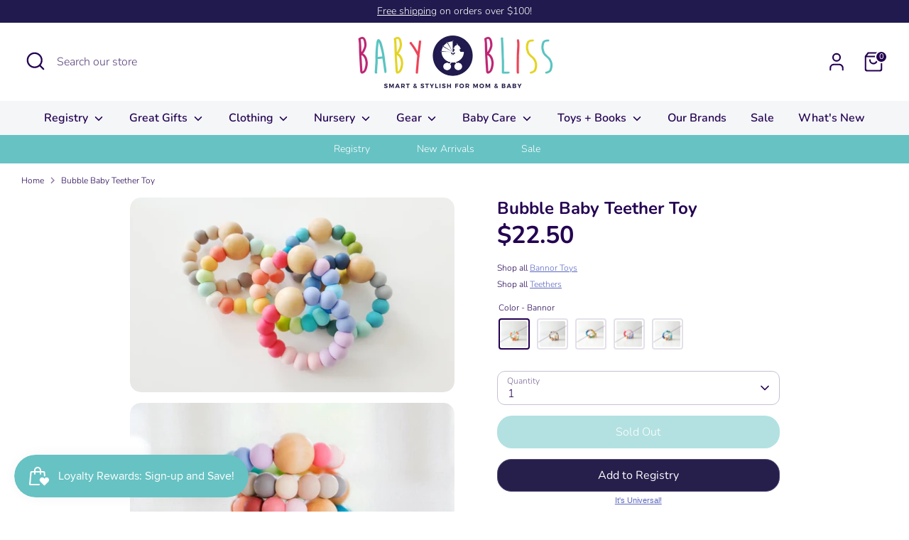

--- FILE ---
content_type: text/html; charset=utf-8
request_url: https://shopbabybliss.com/products/bannor-toys-bubble-baby-teether-toy
body_size: 35806
content:
<!doctype html>
<html class="no-js supports-no-cookies" lang="en">
<head>
  <!-- Boost 4.0.0 -->
  <meta charset="utf-8" />
<meta name="viewport" content="width=device-width,initial-scale=1.0" />
<meta http-equiv="X-UA-Compatible" content="IE=edge">

<link rel="preconnect" href="https://cdn.shopify.com" crossorigin>
<link rel="preconnect" href="https://fonts.shopify.com" crossorigin>
<link rel="preconnect" href="https://monorail-edge.shopifysvc.com"><link rel="preload" as="font" href="//shopbabybliss.com/cdn/fonts/nunito/nunito_n3.c1d7c2242f5519d084eafc479d7cc132bcc8c480.woff2" type="font/woff2" crossorigin><link rel="preload" as="font" href="//shopbabybliss.com/cdn/fonts/nunito/nunito_n6.1a6c50dce2e2b3b0d31e02dbd9146b5064bea503.woff2" type="font/woff2" crossorigin><link rel="preload" as="font" href="//shopbabybliss.com/cdn/fonts/nunito/nunito_n7.37cf9b8cf43b3322f7e6e13ad2aad62ab5dc9109.woff2" type="font/woff2" crossorigin><link rel="preload" as="font" href="//shopbabybliss.com/cdn/fonts/nunito/nunito_n6.1a6c50dce2e2b3b0d31e02dbd9146b5064bea503.woff2" type="font/woff2" crossorigin><link rel="preload" href="//shopbabybliss.com/cdn/shop/t/4/assets/vendor.min.js?v=67207134794593361361672954135" as="script">
<link rel="preload" href="//shopbabybliss.com/cdn/shop/t/4/assets/theme.js?v=93016855314344351191672954135" as="script"><link rel="canonical" href="https://shopbabybliss.com/products/bannor-toys-bubble-baby-teether-toy" /><link rel="icon" href="//shopbabybliss.com/cdn/shop/files/baby-bliss-favicon.png?crop=center&height=48&v=1673295538&width=48" type="image/png"><meta name="description" content="Toss them in the freezer for an extra cooling effect on sore gums, they&#39;ll make teething more bearable! Wooden Bead Made from American Hardwood Maple  Naturally antibacterial, non-splintering Silicone is food-grade, BPA free and CPSC approved.  Made in United States Dimensions: 3.3″ x 3.3″ x 0.3″ (8.4 x 8.4 x 0.8 cm)">

  
  <title>
    Bubble Baby Teether Toy
    
    
    
      &ndash; BabyBliss
    
  </title>

  <meta property="og:site_name" content="BabyBliss">
<meta property="og:url" content="https://shopbabybliss.com/products/bannor-toys-bubble-baby-teether-toy">
<meta property="og:title" content="Bubble Baby Teether Toy">
<meta property="og:type" content="product">
<meta property="og:description" content="Toss them in the freezer for an extra cooling effect on sore gums, they&#39;ll make teething more bearable! Wooden Bead Made from American Hardwood Maple  Naturally antibacterial, non-splintering Silicone is food-grade, BPA free and CPSC approved.  Made in United States Dimensions: 3.3″ x 3.3″ x 0.3″ (8.4 x 8.4 x 0.8 cm)"><meta property="og:image" content="http://shopbabybliss.com/cdn/shop/products/887644fd9d96a3dd7a86ad62bdaef1d0a3cd3a6bafe91ed3c7a2bef4df87e9de_jpeg_1200x1200.webp?v=1681851989">
  <meta property="og:image:secure_url" content="https://shopbabybliss.com/cdn/shop/products/887644fd9d96a3dd7a86ad62bdaef1d0a3cd3a6bafe91ed3c7a2bef4df87e9de_jpeg_1200x1200.webp?v=1681851989">
  <meta property="og:image:width" content="1460">
  <meta property="og:image:height" content="876"><meta property="og:price:amount" content="22.50">
  <meta property="og:price:currency" content="USD"><meta name="twitter:card" content="summary_large_image">
<meta name="twitter:title" content="Bubble Baby Teether Toy">
<meta name="twitter:description" content="Toss them in the freezer for an extra cooling effect on sore gums, they&#39;ll make teething more bearable! Wooden Bead Made from American Hardwood Maple  Naturally antibacterial, non-splintering Silicone is food-grade, BPA free and CPSC approved.  Made in United States Dimensions: 3.3″ x 3.3″ x 0.3″ (8.4 x 8.4 x 0.8 cm)">

<style>
    @font-face {
  font-family: Nunito;
  font-weight: 600;
  font-style: normal;
  font-display: fallback;
  src: url("//shopbabybliss.com/cdn/fonts/nunito/nunito_n6.1a6c50dce2e2b3b0d31e02dbd9146b5064bea503.woff2") format("woff2"),
       url("//shopbabybliss.com/cdn/fonts/nunito/nunito_n6.6b124f3eac46044b98c99f2feb057208e260962f.woff") format("woff");
}

    @font-face {
  font-family: Nunito;
  font-weight: 700;
  font-style: normal;
  font-display: fallback;
  src: url("//shopbabybliss.com/cdn/fonts/nunito/nunito_n7.37cf9b8cf43b3322f7e6e13ad2aad62ab5dc9109.woff2") format("woff2"),
       url("//shopbabybliss.com/cdn/fonts/nunito/nunito_n7.45cfcfadc6630011252d54d5f5a2c7c98f60d5de.woff") format("woff");
}

    @font-face {
  font-family: Nunito;
  font-weight: 300;
  font-style: normal;
  font-display: fallback;
  src: url("//shopbabybliss.com/cdn/fonts/nunito/nunito_n3.c1d7c2242f5519d084eafc479d7cc132bcc8c480.woff2") format("woff2"),
       url("//shopbabybliss.com/cdn/fonts/nunito/nunito_n3.d543cae3671591d99f8b7ed9ea9ca8387fc73b09.woff") format("woff");
}

    @font-face {
  font-family: Nunito;
  font-weight: 400;
  font-style: normal;
  font-display: fallback;
  src: url("//shopbabybliss.com/cdn/fonts/nunito/nunito_n4.fc49103dc396b42cae9460289072d384b6c6eb63.woff2") format("woff2"),
       url("//shopbabybliss.com/cdn/fonts/nunito/nunito_n4.5d26d13beeac3116db2479e64986cdeea4c8fbdd.woff") format("woff");
}

    @font-face {
  font-family: Nunito;
  font-weight: 300;
  font-style: italic;
  font-display: fallback;
  src: url("//shopbabybliss.com/cdn/fonts/nunito/nunito_i3.11db3ddffd5485d801b7a5d8a24c3b0e446751f1.woff2") format("woff2"),
       url("//shopbabybliss.com/cdn/fonts/nunito/nunito_i3.7f37c552f86f3fb4c0aae0353840b033f9f464a0.woff") format("woff");
}

    @font-face {
  font-family: Nunito;
  font-weight: 400;
  font-style: italic;
  font-display: fallback;
  src: url("//shopbabybliss.com/cdn/fonts/nunito/nunito_i4.fd53bf99043ab6c570187ed42d1b49192135de96.woff2") format("woff2"),
       url("//shopbabybliss.com/cdn/fonts/nunito/nunito_i4.cb3876a003a73aaae5363bb3e3e99d45ec598cc6.woff") format("woff");
}

    @font-face {
  font-family: Nunito;
  font-weight: 600;
  font-style: normal;
  font-display: fallback;
  src: url("//shopbabybliss.com/cdn/fonts/nunito/nunito_n6.1a6c50dce2e2b3b0d31e02dbd9146b5064bea503.woff2") format("woff2"),
       url("//shopbabybliss.com/cdn/fonts/nunito/nunito_n6.6b124f3eac46044b98c99f2feb057208e260962f.woff") format("woff");
}

  </style>

  <link href="//shopbabybliss.com/cdn/shop/t/4/assets/styles.css?v=69035633691423240181759332528" rel="stylesheet" type="text/css" media="all" />
<script>
    document.documentElement.className = document.documentElement.className.replace('no-js', 'js');
    window.theme = window.theme || {};
    window.slate = window.slate || {};
    theme.moneyFormatWithCodeForProductsPreference = "${{amount}}";
    theme.moneyFormatWithCodeForCartPreference = "${{amount}}";
    theme.moneyFormat = "${{amount}}";
    theme.strings = {
      addToCart: "Add to Cart",
      unavailable: "Unavailable",
      addressError: "Error looking up that address",
      addressNoResults: "No results for that address",
      addressQueryLimit: "You have exceeded the Google API usage limit. Consider upgrading to a \u003ca href=\"https:\/\/developers.google.com\/maps\/premium\/usage-limits\"\u003ePremium Plan\u003c\/a\u003e.",
      authError: "There was a problem authenticating your Google Maps API Key.",
      addingToCart: "Adding",
      addedToCart: "Added",
      productPreorder: "Pre-order",
      addedToCartPopupTitle: "Added:",
      addedToCartPopupItems: "Items",
      addedToCartPopupSubtotal: "Subtotal",
      addedToCartPopupGoToCart: "Checkout",
      cartTermsNotChecked: "You must agree to the terms and conditions before continuing.",
      searchLoading: "Loading",
      searchMoreResults: "See all results",
      searchNoResults: "No results",
      priceFrom: "From",
      quantityTooHigh: "You can only have [[ quantity ]] in your cart",
      onSale: "On Sale",
      soldOut: "Sold Out",
      in_stock: "In stock",
      low_stock: "Low stock",
      only_x_left: "[[ quantity ]] in stock",
      single_unit_available: "1 available",
      x_units_available: "[[ quantity ]] in stock, ready to ship",
      unitPriceSeparator: " \/ ",
      close: "Close",
      cart_shipping_calculator_hide_calculator: "Hide shipping calculator",
      cart_shipping_calculator_title: "Get shipping estimates",
      cart_general_hide_note: "Hide gift note",
      cart_general_show_note: "Add gift note",
      previous: "Previous",
      next: "Next"
    };
    theme.routes = {
      account_login_url: 'https://shopbabybliss.com/customer_authentication/redirect?locale=en&region_country=US',
      account_register_url: '/account/register',
      account_addresses_url: '/account/addresses',
      search_url: '/search',
      cart_url: '/cart',
      cart_add_url: '/cart/add',
      cart_change_url: '/cart/change',
      product_recommendations_url: '/recommendations/products'
    };
    theme.settings = {
      dynamicQtyOpts: false,
      saleLabelEnabled: true,
      soldLabelEnabled: true
    };
  </script><script>window.performance && window.performance.mark && window.performance.mark('shopify.content_for_header.start');</script><meta name="google-site-verification" content="CtUAb1CmAT_Tg39peEUejLnTYBmCw6BcRWQwqgPFnJw">
<meta name="facebook-domain-verification" content="brsj5li255r5r3z8f338n39hdq05xu">
<meta id="shopify-digital-wallet" name="shopify-digital-wallet" content="/68960649490/digital_wallets/dialog">
<meta name="shopify-checkout-api-token" content="ffa56a34450c3817a45aabc5daaf628a">
<meta id="in-context-paypal-metadata" data-shop-id="68960649490" data-venmo-supported="false" data-environment="production" data-locale="en_US" data-paypal-v4="true" data-currency="USD">
<link rel="alternate" type="application/json+oembed" href="https://shopbabybliss.com/products/bannor-toys-bubble-baby-teether-toy.oembed">
<script async="async" src="/checkouts/internal/preloads.js?locale=en-US"></script>
<link rel="preconnect" href="https://shop.app" crossorigin="anonymous">
<script async="async" src="https://shop.app/checkouts/internal/preloads.js?locale=en-US&shop_id=68960649490" crossorigin="anonymous"></script>
<script id="apple-pay-shop-capabilities" type="application/json">{"shopId":68960649490,"countryCode":"US","currencyCode":"USD","merchantCapabilities":["supports3DS"],"merchantId":"gid:\/\/shopify\/Shop\/68960649490","merchantName":"BabyBliss","requiredBillingContactFields":["postalAddress","email","phone"],"requiredShippingContactFields":["postalAddress","email","phone"],"shippingType":"shipping","supportedNetworks":["visa","masterCard","amex","discover","elo","jcb"],"total":{"type":"pending","label":"BabyBliss","amount":"1.00"},"shopifyPaymentsEnabled":true,"supportsSubscriptions":true}</script>
<script id="shopify-features" type="application/json">{"accessToken":"ffa56a34450c3817a45aabc5daaf628a","betas":["rich-media-storefront-analytics"],"domain":"shopbabybliss.com","predictiveSearch":true,"shopId":68960649490,"locale":"en"}</script>
<script>var Shopify = Shopify || {};
Shopify.shop = "babybliss-2815.myshopify.com";
Shopify.locale = "en";
Shopify.currency = {"active":"USD","rate":"1.0"};
Shopify.country = "US";
Shopify.theme = {"name":"Boost","id":141247316242,"schema_name":"Boost","schema_version":"4.0.0","theme_store_id":863,"role":"main"};
Shopify.theme.handle = "null";
Shopify.theme.style = {"id":null,"handle":null};
Shopify.cdnHost = "shopbabybliss.com/cdn";
Shopify.routes = Shopify.routes || {};
Shopify.routes.root = "/";</script>
<script type="module">!function(o){(o.Shopify=o.Shopify||{}).modules=!0}(window);</script>
<script>!function(o){function n(){var o=[];function n(){o.push(Array.prototype.slice.apply(arguments))}return n.q=o,n}var t=o.Shopify=o.Shopify||{};t.loadFeatures=n(),t.autoloadFeatures=n()}(window);</script>
<script>
  window.ShopifyPay = window.ShopifyPay || {};
  window.ShopifyPay.apiHost = "shop.app\/pay";
  window.ShopifyPay.redirectState = null;
</script>
<script id="shop-js-analytics" type="application/json">{"pageType":"product"}</script>
<script defer="defer" async type="module" src="//shopbabybliss.com/cdn/shopifycloud/shop-js/modules/v2/client.init-shop-cart-sync_BT-GjEfc.en.esm.js"></script>
<script defer="defer" async type="module" src="//shopbabybliss.com/cdn/shopifycloud/shop-js/modules/v2/chunk.common_D58fp_Oc.esm.js"></script>
<script defer="defer" async type="module" src="//shopbabybliss.com/cdn/shopifycloud/shop-js/modules/v2/chunk.modal_xMitdFEc.esm.js"></script>
<script type="module">
  await import("//shopbabybliss.com/cdn/shopifycloud/shop-js/modules/v2/client.init-shop-cart-sync_BT-GjEfc.en.esm.js");
await import("//shopbabybliss.com/cdn/shopifycloud/shop-js/modules/v2/chunk.common_D58fp_Oc.esm.js");
await import("//shopbabybliss.com/cdn/shopifycloud/shop-js/modules/v2/chunk.modal_xMitdFEc.esm.js");

  window.Shopify.SignInWithShop?.initShopCartSync?.({"fedCMEnabled":true,"windoidEnabled":true});

</script>
<script defer="defer" async type="module" src="//shopbabybliss.com/cdn/shopifycloud/shop-js/modules/v2/client.payment-terms_Ci9AEqFq.en.esm.js"></script>
<script defer="defer" async type="module" src="//shopbabybliss.com/cdn/shopifycloud/shop-js/modules/v2/chunk.common_D58fp_Oc.esm.js"></script>
<script defer="defer" async type="module" src="//shopbabybliss.com/cdn/shopifycloud/shop-js/modules/v2/chunk.modal_xMitdFEc.esm.js"></script>
<script type="module">
  await import("//shopbabybliss.com/cdn/shopifycloud/shop-js/modules/v2/client.payment-terms_Ci9AEqFq.en.esm.js");
await import("//shopbabybliss.com/cdn/shopifycloud/shop-js/modules/v2/chunk.common_D58fp_Oc.esm.js");
await import("//shopbabybliss.com/cdn/shopifycloud/shop-js/modules/v2/chunk.modal_xMitdFEc.esm.js");

  
</script>
<script>
  window.Shopify = window.Shopify || {};
  if (!window.Shopify.featureAssets) window.Shopify.featureAssets = {};
  window.Shopify.featureAssets['shop-js'] = {"shop-cart-sync":["modules/v2/client.shop-cart-sync_DZOKe7Ll.en.esm.js","modules/v2/chunk.common_D58fp_Oc.esm.js","modules/v2/chunk.modal_xMitdFEc.esm.js"],"init-fed-cm":["modules/v2/client.init-fed-cm_B6oLuCjv.en.esm.js","modules/v2/chunk.common_D58fp_Oc.esm.js","modules/v2/chunk.modal_xMitdFEc.esm.js"],"shop-cash-offers":["modules/v2/client.shop-cash-offers_D2sdYoxE.en.esm.js","modules/v2/chunk.common_D58fp_Oc.esm.js","modules/v2/chunk.modal_xMitdFEc.esm.js"],"shop-login-button":["modules/v2/client.shop-login-button_QeVjl5Y3.en.esm.js","modules/v2/chunk.common_D58fp_Oc.esm.js","modules/v2/chunk.modal_xMitdFEc.esm.js"],"pay-button":["modules/v2/client.pay-button_DXTOsIq6.en.esm.js","modules/v2/chunk.common_D58fp_Oc.esm.js","modules/v2/chunk.modal_xMitdFEc.esm.js"],"shop-button":["modules/v2/client.shop-button_DQZHx9pm.en.esm.js","modules/v2/chunk.common_D58fp_Oc.esm.js","modules/v2/chunk.modal_xMitdFEc.esm.js"],"avatar":["modules/v2/client.avatar_BTnouDA3.en.esm.js"],"init-windoid":["modules/v2/client.init-windoid_CR1B-cfM.en.esm.js","modules/v2/chunk.common_D58fp_Oc.esm.js","modules/v2/chunk.modal_xMitdFEc.esm.js"],"init-shop-for-new-customer-accounts":["modules/v2/client.init-shop-for-new-customer-accounts_C_vY_xzh.en.esm.js","modules/v2/client.shop-login-button_QeVjl5Y3.en.esm.js","modules/v2/chunk.common_D58fp_Oc.esm.js","modules/v2/chunk.modal_xMitdFEc.esm.js"],"init-shop-email-lookup-coordinator":["modules/v2/client.init-shop-email-lookup-coordinator_BI7n9ZSv.en.esm.js","modules/v2/chunk.common_D58fp_Oc.esm.js","modules/v2/chunk.modal_xMitdFEc.esm.js"],"init-shop-cart-sync":["modules/v2/client.init-shop-cart-sync_BT-GjEfc.en.esm.js","modules/v2/chunk.common_D58fp_Oc.esm.js","modules/v2/chunk.modal_xMitdFEc.esm.js"],"shop-toast-manager":["modules/v2/client.shop-toast-manager_DiYdP3xc.en.esm.js","modules/v2/chunk.common_D58fp_Oc.esm.js","modules/v2/chunk.modal_xMitdFEc.esm.js"],"init-customer-accounts":["modules/v2/client.init-customer-accounts_D9ZNqS-Q.en.esm.js","modules/v2/client.shop-login-button_QeVjl5Y3.en.esm.js","modules/v2/chunk.common_D58fp_Oc.esm.js","modules/v2/chunk.modal_xMitdFEc.esm.js"],"init-customer-accounts-sign-up":["modules/v2/client.init-customer-accounts-sign-up_iGw4briv.en.esm.js","modules/v2/client.shop-login-button_QeVjl5Y3.en.esm.js","modules/v2/chunk.common_D58fp_Oc.esm.js","modules/v2/chunk.modal_xMitdFEc.esm.js"],"shop-follow-button":["modules/v2/client.shop-follow-button_CqMgW2wH.en.esm.js","modules/v2/chunk.common_D58fp_Oc.esm.js","modules/v2/chunk.modal_xMitdFEc.esm.js"],"checkout-modal":["modules/v2/client.checkout-modal_xHeaAweL.en.esm.js","modules/v2/chunk.common_D58fp_Oc.esm.js","modules/v2/chunk.modal_xMitdFEc.esm.js"],"shop-login":["modules/v2/client.shop-login_D91U-Q7h.en.esm.js","modules/v2/chunk.common_D58fp_Oc.esm.js","modules/v2/chunk.modal_xMitdFEc.esm.js"],"lead-capture":["modules/v2/client.lead-capture_BJmE1dJe.en.esm.js","modules/v2/chunk.common_D58fp_Oc.esm.js","modules/v2/chunk.modal_xMitdFEc.esm.js"],"payment-terms":["modules/v2/client.payment-terms_Ci9AEqFq.en.esm.js","modules/v2/chunk.common_D58fp_Oc.esm.js","modules/v2/chunk.modal_xMitdFEc.esm.js"]};
</script>
<script>(function() {
  var isLoaded = false;
  function asyncLoad() {
    if (isLoaded) return;
    isLoaded = true;
    var urls = ["https:\/\/js.smile.io\/v1\/smile-shopify.js?shop=babybliss-2815.myshopify.com","https:\/\/d23dclunsivw3h.cloudfront.net\/redirect-app.js?shop=babybliss-2815.myshopify.com","https:\/\/chimpstatic.com\/mcjs-connected\/js\/users\/20b0b7c82e7d3db96e455b85d\/333d7b5451c04c5793e217168.js?shop=babybliss-2815.myshopify.com"];
    for (var i = 0; i < urls.length; i++) {
      var s = document.createElement('script');
      s.type = 'text/javascript';
      s.async = true;
      s.src = urls[i];
      var x = document.getElementsByTagName('script')[0];
      x.parentNode.insertBefore(s, x);
    }
  };
  if(window.attachEvent) {
    window.attachEvent('onload', asyncLoad);
  } else {
    window.addEventListener('load', asyncLoad, false);
  }
})();</script>
<script id="__st">var __st={"a":68960649490,"offset":-21600,"reqid":"f951a507-ae57-4ec9-9064-4dbb7df3541a-1769207346","pageurl":"shopbabybliss.com\/products\/bannor-toys-bubble-baby-teether-toy","u":"e3fa469c62fe","p":"product","rtyp":"product","rid":8099580182802};</script>
<script>window.ShopifyPaypalV4VisibilityTracking = true;</script>
<script id="captcha-bootstrap">!function(){'use strict';const t='contact',e='account',n='new_comment',o=[[t,t],['blogs',n],['comments',n],[t,'customer']],c=[[e,'customer_login'],[e,'guest_login'],[e,'recover_customer_password'],[e,'create_customer']],r=t=>t.map((([t,e])=>`form[action*='/${t}']:not([data-nocaptcha='true']) input[name='form_type'][value='${e}']`)).join(','),a=t=>()=>t?[...document.querySelectorAll(t)].map((t=>t.form)):[];function s(){const t=[...o],e=r(t);return a(e)}const i='password',u='form_key',d=['recaptcha-v3-token','g-recaptcha-response','h-captcha-response',i],f=()=>{try{return window.sessionStorage}catch{return}},m='__shopify_v',_=t=>t.elements[u];function p(t,e,n=!1){try{const o=window.sessionStorage,c=JSON.parse(o.getItem(e)),{data:r}=function(t){const{data:e,action:n}=t;return t[m]||n?{data:e,action:n}:{data:t,action:n}}(c);for(const[e,n]of Object.entries(r))t.elements[e]&&(t.elements[e].value=n);n&&o.removeItem(e)}catch(o){console.error('form repopulation failed',{error:o})}}const l='form_type',E='cptcha';function T(t){t.dataset[E]=!0}const w=window,h=w.document,L='Shopify',v='ce_forms',y='captcha';let A=!1;((t,e)=>{const n=(g='f06e6c50-85a8-45c8-87d0-21a2b65856fe',I='https://cdn.shopify.com/shopifycloud/storefront-forms-hcaptcha/ce_storefront_forms_captcha_hcaptcha.v1.5.2.iife.js',D={infoText:'Protected by hCaptcha',privacyText:'Privacy',termsText:'Terms'},(t,e,n)=>{const o=w[L][v],c=o.bindForm;if(c)return c(t,g,e,D).then(n);var r;o.q.push([[t,g,e,D],n]),r=I,A||(h.body.append(Object.assign(h.createElement('script'),{id:'captcha-provider',async:!0,src:r})),A=!0)});var g,I,D;w[L]=w[L]||{},w[L][v]=w[L][v]||{},w[L][v].q=[],w[L][y]=w[L][y]||{},w[L][y].protect=function(t,e){n(t,void 0,e),T(t)},Object.freeze(w[L][y]),function(t,e,n,w,h,L){const[v,y,A,g]=function(t,e,n){const i=e?o:[],u=t?c:[],d=[...i,...u],f=r(d),m=r(i),_=r(d.filter((([t,e])=>n.includes(e))));return[a(f),a(m),a(_),s()]}(w,h,L),I=t=>{const e=t.target;return e instanceof HTMLFormElement?e:e&&e.form},D=t=>v().includes(t);t.addEventListener('submit',(t=>{const e=I(t);if(!e)return;const n=D(e)&&!e.dataset.hcaptchaBound&&!e.dataset.recaptchaBound,o=_(e),c=g().includes(e)&&(!o||!o.value);(n||c)&&t.preventDefault(),c&&!n&&(function(t){try{if(!f())return;!function(t){const e=f();if(!e)return;const n=_(t);if(!n)return;const o=n.value;o&&e.removeItem(o)}(t);const e=Array.from(Array(32),(()=>Math.random().toString(36)[2])).join('');!function(t,e){_(t)||t.append(Object.assign(document.createElement('input'),{type:'hidden',name:u})),t.elements[u].value=e}(t,e),function(t,e){const n=f();if(!n)return;const o=[...t.querySelectorAll(`input[type='${i}']`)].map((({name:t})=>t)),c=[...d,...o],r={};for(const[a,s]of new FormData(t).entries())c.includes(a)||(r[a]=s);n.setItem(e,JSON.stringify({[m]:1,action:t.action,data:r}))}(t,e)}catch(e){console.error('failed to persist form',e)}}(e),e.submit())}));const S=(t,e)=>{t&&!t.dataset[E]&&(n(t,e.some((e=>e===t))),T(t))};for(const o of['focusin','change'])t.addEventListener(o,(t=>{const e=I(t);D(e)&&S(e,y())}));const B=e.get('form_key'),M=e.get(l),P=B&&M;t.addEventListener('DOMContentLoaded',(()=>{const t=y();if(P)for(const e of t)e.elements[l].value===M&&p(e,B);[...new Set([...A(),...v().filter((t=>'true'===t.dataset.shopifyCaptcha))])].forEach((e=>S(e,t)))}))}(h,new URLSearchParams(w.location.search),n,t,e,['guest_login'])})(!0,!0)}();</script>
<script integrity="sha256-4kQ18oKyAcykRKYeNunJcIwy7WH5gtpwJnB7kiuLZ1E=" data-source-attribution="shopify.loadfeatures" defer="defer" src="//shopbabybliss.com/cdn/shopifycloud/storefront/assets/storefront/load_feature-a0a9edcb.js" crossorigin="anonymous"></script>
<script crossorigin="anonymous" defer="defer" src="//shopbabybliss.com/cdn/shopifycloud/storefront/assets/shopify_pay/storefront-65b4c6d7.js?v=20250812"></script>
<script data-source-attribution="shopify.dynamic_checkout.dynamic.init">var Shopify=Shopify||{};Shopify.PaymentButton=Shopify.PaymentButton||{isStorefrontPortableWallets:!0,init:function(){window.Shopify.PaymentButton.init=function(){};var t=document.createElement("script");t.src="https://shopbabybliss.com/cdn/shopifycloud/portable-wallets/latest/portable-wallets.en.js",t.type="module",document.head.appendChild(t)}};
</script>
<script data-source-attribution="shopify.dynamic_checkout.buyer_consent">
  function portableWalletsHideBuyerConsent(e){var t=document.getElementById("shopify-buyer-consent"),n=document.getElementById("shopify-subscription-policy-button");t&&n&&(t.classList.add("hidden"),t.setAttribute("aria-hidden","true"),n.removeEventListener("click",e))}function portableWalletsShowBuyerConsent(e){var t=document.getElementById("shopify-buyer-consent"),n=document.getElementById("shopify-subscription-policy-button");t&&n&&(t.classList.remove("hidden"),t.removeAttribute("aria-hidden"),n.addEventListener("click",e))}window.Shopify?.PaymentButton&&(window.Shopify.PaymentButton.hideBuyerConsent=portableWalletsHideBuyerConsent,window.Shopify.PaymentButton.showBuyerConsent=portableWalletsShowBuyerConsent);
</script>
<script data-source-attribution="shopify.dynamic_checkout.cart.bootstrap">document.addEventListener("DOMContentLoaded",(function(){function t(){return document.querySelector("shopify-accelerated-checkout-cart, shopify-accelerated-checkout")}if(t())Shopify.PaymentButton.init();else{new MutationObserver((function(e,n){t()&&(Shopify.PaymentButton.init(),n.disconnect())})).observe(document.body,{childList:!0,subtree:!0})}}));
</script>
<link id="shopify-accelerated-checkout-styles" rel="stylesheet" media="screen" href="https://shopbabybliss.com/cdn/shopifycloud/portable-wallets/latest/accelerated-checkout-backwards-compat.css" crossorigin="anonymous">
<style id="shopify-accelerated-checkout-cart">
        #shopify-buyer-consent {
  margin-top: 1em;
  display: inline-block;
  width: 100%;
}

#shopify-buyer-consent.hidden {
  display: none;
}

#shopify-subscription-policy-button {
  background: none;
  border: none;
  padding: 0;
  text-decoration: underline;
  font-size: inherit;
  cursor: pointer;
}

#shopify-subscription-policy-button::before {
  box-shadow: none;
}

      </style>
<script id="sections-script" data-sections="product-recommendations" defer="defer" src="//shopbabybliss.com/cdn/shop/t/4/compiled_assets/scripts.js?v=7122"></script>
<script>window.performance && window.performance.mark && window.performance.mark('shopify.content_for_header.end');</script>

  <!-- Google Tag Manager -->
<script>(function(w,d,s,l,i){w[l]=w[l]||[];w[l].push({'gtm.start':
new Date().getTime(),event:'gtm.js'});var f=d.getElementsByTagName(s)[0],
j=d.createElement(s),dl=l!='dataLayer'?'&l='+l:'';j.async=true;j.src=
'https://www.googletagmanager.com/gtm.js?id='+i+dl;f.parentNode.insertBefore(j,f);
})(window,document,'script','dataLayer','GTM-PJNHJQW');</script>
<!-- End Google Tag Manager -->


<style>
  @media (hover: hover) {
    #MyRegistryAddToRegistryButtonHolder {
      transition: all 0.3s ease-in-out;
      border-radius: 50px;
    }

    #MyRegistryAddToRegistryButtonHolder:hover {
      color: #fff;
      filter: var(--button-hover-filter, brightness(1.1));
      box-shadow: 0 0 5px 2px #6d649e;
      transform: translateY(-3px);
    }
  }

  #MyRegistryAddToRegistryButtonHolder:active {
    transform: translateY(-1px);
  }
</style>

<!-- Start MyRegistry Javascript -->
<script type='text/javascript' xml='space'> (function() { var as = document.createElement('script'); as.type = 'text/javascript'; as.async = true; as.src = 'https://www.myregistry.com/ScriptPlatform/Shopify/AddToMrButton.js?siteKey=OkB94cZaP0qxLnhLyByH4Q2&version=' + (new Date().getTime()); var s = document.getElementsByTagName('script')[0]; s.parentNode.insertBefore(as, s); })(); </script>
<!-- End MyRegistry Javascript -->


  
<link href="https://monorail-edge.shopifysvc.com" rel="dns-prefetch">
<script>(function(){if ("sendBeacon" in navigator && "performance" in window) {try {var session_token_from_headers = performance.getEntriesByType('navigation')[0].serverTiming.find(x => x.name == '_s').description;} catch {var session_token_from_headers = undefined;}var session_cookie_matches = document.cookie.match(/_shopify_s=([^;]*)/);var session_token_from_cookie = session_cookie_matches && session_cookie_matches.length === 2 ? session_cookie_matches[1] : "";var session_token = session_token_from_headers || session_token_from_cookie || "";function handle_abandonment_event(e) {var entries = performance.getEntries().filter(function(entry) {return /monorail-edge.shopifysvc.com/.test(entry.name);});if (!window.abandonment_tracked && entries.length === 0) {window.abandonment_tracked = true;var currentMs = Date.now();var navigation_start = performance.timing.navigationStart;var payload = {shop_id: 68960649490,url: window.location.href,navigation_start,duration: currentMs - navigation_start,session_token,page_type: "product"};window.navigator.sendBeacon("https://monorail-edge.shopifysvc.com/v1/produce", JSON.stringify({schema_id: "online_store_buyer_site_abandonment/1.1",payload: payload,metadata: {event_created_at_ms: currentMs,event_sent_at_ms: currentMs}}));}}window.addEventListener('pagehide', handle_abandonment_event);}}());</script>
<script id="web-pixels-manager-setup">(function e(e,d,r,n,o){if(void 0===o&&(o={}),!Boolean(null===(a=null===(i=window.Shopify)||void 0===i?void 0:i.analytics)||void 0===a?void 0:a.replayQueue)){var i,a;window.Shopify=window.Shopify||{};var t=window.Shopify;t.analytics=t.analytics||{};var s=t.analytics;s.replayQueue=[],s.publish=function(e,d,r){return s.replayQueue.push([e,d,r]),!0};try{self.performance.mark("wpm:start")}catch(e){}var l=function(){var e={modern:/Edge?\/(1{2}[4-9]|1[2-9]\d|[2-9]\d{2}|\d{4,})\.\d+(\.\d+|)|Firefox\/(1{2}[4-9]|1[2-9]\d|[2-9]\d{2}|\d{4,})\.\d+(\.\d+|)|Chrom(ium|e)\/(9{2}|\d{3,})\.\d+(\.\d+|)|(Maci|X1{2}).+ Version\/(15\.\d+|(1[6-9]|[2-9]\d|\d{3,})\.\d+)([,.]\d+|)( \(\w+\)|)( Mobile\/\w+|) Safari\/|Chrome.+OPR\/(9{2}|\d{3,})\.\d+\.\d+|(CPU[ +]OS|iPhone[ +]OS|CPU[ +]iPhone|CPU IPhone OS|CPU iPad OS)[ +]+(15[._]\d+|(1[6-9]|[2-9]\d|\d{3,})[._]\d+)([._]\d+|)|Android:?[ /-](13[3-9]|1[4-9]\d|[2-9]\d{2}|\d{4,})(\.\d+|)(\.\d+|)|Android.+Firefox\/(13[5-9]|1[4-9]\d|[2-9]\d{2}|\d{4,})\.\d+(\.\d+|)|Android.+Chrom(ium|e)\/(13[3-9]|1[4-9]\d|[2-9]\d{2}|\d{4,})\.\d+(\.\d+|)|SamsungBrowser\/([2-9]\d|\d{3,})\.\d+/,legacy:/Edge?\/(1[6-9]|[2-9]\d|\d{3,})\.\d+(\.\d+|)|Firefox\/(5[4-9]|[6-9]\d|\d{3,})\.\d+(\.\d+|)|Chrom(ium|e)\/(5[1-9]|[6-9]\d|\d{3,})\.\d+(\.\d+|)([\d.]+$|.*Safari\/(?![\d.]+ Edge\/[\d.]+$))|(Maci|X1{2}).+ Version\/(10\.\d+|(1[1-9]|[2-9]\d|\d{3,})\.\d+)([,.]\d+|)( \(\w+\)|)( Mobile\/\w+|) Safari\/|Chrome.+OPR\/(3[89]|[4-9]\d|\d{3,})\.\d+\.\d+|(CPU[ +]OS|iPhone[ +]OS|CPU[ +]iPhone|CPU IPhone OS|CPU iPad OS)[ +]+(10[._]\d+|(1[1-9]|[2-9]\d|\d{3,})[._]\d+)([._]\d+|)|Android:?[ /-](13[3-9]|1[4-9]\d|[2-9]\d{2}|\d{4,})(\.\d+|)(\.\d+|)|Mobile Safari.+OPR\/([89]\d|\d{3,})\.\d+\.\d+|Android.+Firefox\/(13[5-9]|1[4-9]\d|[2-9]\d{2}|\d{4,})\.\d+(\.\d+|)|Android.+Chrom(ium|e)\/(13[3-9]|1[4-9]\d|[2-9]\d{2}|\d{4,})\.\d+(\.\d+|)|Android.+(UC? ?Browser|UCWEB|U3)[ /]?(15\.([5-9]|\d{2,})|(1[6-9]|[2-9]\d|\d{3,})\.\d+)\.\d+|SamsungBrowser\/(5\.\d+|([6-9]|\d{2,})\.\d+)|Android.+MQ{2}Browser\/(14(\.(9|\d{2,})|)|(1[5-9]|[2-9]\d|\d{3,})(\.\d+|))(\.\d+|)|K[Aa][Ii]OS\/(3\.\d+|([4-9]|\d{2,})\.\d+)(\.\d+|)/},d=e.modern,r=e.legacy,n=navigator.userAgent;return n.match(d)?"modern":n.match(r)?"legacy":"unknown"}(),u="modern"===l?"modern":"legacy",c=(null!=n?n:{modern:"",legacy:""})[u],f=function(e){return[e.baseUrl,"/wpm","/b",e.hashVersion,"modern"===e.buildTarget?"m":"l",".js"].join("")}({baseUrl:d,hashVersion:r,buildTarget:u}),m=function(e){var d=e.version,r=e.bundleTarget,n=e.surface,o=e.pageUrl,i=e.monorailEndpoint;return{emit:function(e){var a=e.status,t=e.errorMsg,s=(new Date).getTime(),l=JSON.stringify({metadata:{event_sent_at_ms:s},events:[{schema_id:"web_pixels_manager_load/3.1",payload:{version:d,bundle_target:r,page_url:o,status:a,surface:n,error_msg:t},metadata:{event_created_at_ms:s}}]});if(!i)return console&&console.warn&&console.warn("[Web Pixels Manager] No Monorail endpoint provided, skipping logging."),!1;try{return self.navigator.sendBeacon.bind(self.navigator)(i,l)}catch(e){}var u=new XMLHttpRequest;try{return u.open("POST",i,!0),u.setRequestHeader("Content-Type","text/plain"),u.send(l),!0}catch(e){return console&&console.warn&&console.warn("[Web Pixels Manager] Got an unhandled error while logging to Monorail."),!1}}}}({version:r,bundleTarget:l,surface:e.surface,pageUrl:self.location.href,monorailEndpoint:e.monorailEndpoint});try{o.browserTarget=l,function(e){var d=e.src,r=e.async,n=void 0===r||r,o=e.onload,i=e.onerror,a=e.sri,t=e.scriptDataAttributes,s=void 0===t?{}:t,l=document.createElement("script"),u=document.querySelector("head"),c=document.querySelector("body");if(l.async=n,l.src=d,a&&(l.integrity=a,l.crossOrigin="anonymous"),s)for(var f in s)if(Object.prototype.hasOwnProperty.call(s,f))try{l.dataset[f]=s[f]}catch(e){}if(o&&l.addEventListener("load",o),i&&l.addEventListener("error",i),u)u.appendChild(l);else{if(!c)throw new Error("Did not find a head or body element to append the script");c.appendChild(l)}}({src:f,async:!0,onload:function(){if(!function(){var e,d;return Boolean(null===(d=null===(e=window.Shopify)||void 0===e?void 0:e.analytics)||void 0===d?void 0:d.initialized)}()){var d=window.webPixelsManager.init(e)||void 0;if(d){var r=window.Shopify.analytics;r.replayQueue.forEach((function(e){var r=e[0],n=e[1],o=e[2];d.publishCustomEvent(r,n,o)})),r.replayQueue=[],r.publish=d.publishCustomEvent,r.visitor=d.visitor,r.initialized=!0}}},onerror:function(){return m.emit({status:"failed",errorMsg:"".concat(f," has failed to load")})},sri:function(e){var d=/^sha384-[A-Za-z0-9+/=]+$/;return"string"==typeof e&&d.test(e)}(c)?c:"",scriptDataAttributes:o}),m.emit({status:"loading"})}catch(e){m.emit({status:"failed",errorMsg:(null==e?void 0:e.message)||"Unknown error"})}}})({shopId: 68960649490,storefrontBaseUrl: "https://shopbabybliss.com",extensionsBaseUrl: "https://extensions.shopifycdn.com/cdn/shopifycloud/web-pixels-manager",monorailEndpoint: "https://monorail-edge.shopifysvc.com/unstable/produce_batch",surface: "storefront-renderer",enabledBetaFlags: ["2dca8a86"],webPixelsConfigList: [{"id":"834142482","configuration":"{\"config\":\"{\\\"google_tag_ids\\\":[\\\"G-JK229SFR48\\\",\\\"GT-TNLH6VJ\\\"],\\\"target_country\\\":\\\"US\\\",\\\"gtag_events\\\":[{\\\"type\\\":\\\"search\\\",\\\"action_label\\\":\\\"G-JK229SFR48\\\"},{\\\"type\\\":\\\"begin_checkout\\\",\\\"action_label\\\":\\\"G-JK229SFR48\\\"},{\\\"type\\\":\\\"view_item\\\",\\\"action_label\\\":[\\\"G-JK229SFR48\\\",\\\"MC-FQ09Q8EW02\\\"]},{\\\"type\\\":\\\"purchase\\\",\\\"action_label\\\":[\\\"G-JK229SFR48\\\",\\\"MC-FQ09Q8EW02\\\"]},{\\\"type\\\":\\\"page_view\\\",\\\"action_label\\\":[\\\"G-JK229SFR48\\\",\\\"MC-FQ09Q8EW02\\\"]},{\\\"type\\\":\\\"add_payment_info\\\",\\\"action_label\\\":\\\"G-JK229SFR48\\\"},{\\\"type\\\":\\\"add_to_cart\\\",\\\"action_label\\\":\\\"G-JK229SFR48\\\"}],\\\"enable_monitoring_mode\\\":false}\"}","eventPayloadVersion":"v1","runtimeContext":"OPEN","scriptVersion":"b2a88bafab3e21179ed38636efcd8a93","type":"APP","apiClientId":1780363,"privacyPurposes":[],"dataSharingAdjustments":{"protectedCustomerApprovalScopes":["read_customer_address","read_customer_email","read_customer_name","read_customer_personal_data","read_customer_phone"]}},{"id":"378208530","configuration":"{\"pixel_id\":\"749345963357860\",\"pixel_type\":\"facebook_pixel\",\"metaapp_system_user_token\":\"-\"}","eventPayloadVersion":"v1","runtimeContext":"OPEN","scriptVersion":"ca16bc87fe92b6042fbaa3acc2fbdaa6","type":"APP","apiClientId":2329312,"privacyPurposes":["ANALYTICS","MARKETING","SALE_OF_DATA"],"dataSharingAdjustments":{"protectedCustomerApprovalScopes":["read_customer_address","read_customer_email","read_customer_name","read_customer_personal_data","read_customer_phone"]}},{"id":"shopify-app-pixel","configuration":"{}","eventPayloadVersion":"v1","runtimeContext":"STRICT","scriptVersion":"0450","apiClientId":"shopify-pixel","type":"APP","privacyPurposes":["ANALYTICS","MARKETING"]},{"id":"shopify-custom-pixel","eventPayloadVersion":"v1","runtimeContext":"LAX","scriptVersion":"0450","apiClientId":"shopify-pixel","type":"CUSTOM","privacyPurposes":["ANALYTICS","MARKETING"]}],isMerchantRequest: false,initData: {"shop":{"name":"BabyBliss","paymentSettings":{"currencyCode":"USD"},"myshopifyDomain":"babybliss-2815.myshopify.com","countryCode":"US","storefrontUrl":"https:\/\/shopbabybliss.com"},"customer":null,"cart":null,"checkout":null,"productVariants":[{"price":{"amount":22.5,"currencyCode":"USD"},"product":{"title":"Bubble Baby Teether Toy","vendor":"Bannor Toys","id":"8099580182802","untranslatedTitle":"Bubble Baby Teether Toy","url":"\/products\/bannor-toys-bubble-baby-teether-toy","type":"Teethers"},"id":"44966856786194","image":{"src":"\/\/shopbabybliss.com\/cdn\/shop\/products\/eb800e325e5b5d188498f8fb3ddab8ace831b360bba6e4afc4beb26510e5176d_jpeg.webp?v=1681851987"},"sku":"","title":"Bannor","untranslatedTitle":"Bannor"},{"price":{"amount":22.5,"currencyCode":"USD"},"product":{"title":"Bubble Baby Teether Toy","vendor":"Bannor Toys","id":"8099580182802","untranslatedTitle":"Bubble Baby Teether Toy","url":"\/products\/bannor-toys-bubble-baby-teether-toy","type":"Teethers"},"id":"44966856818962","image":{"src":"\/\/shopbabybliss.com\/cdn\/shop\/products\/7687bfbf82abed12535f5d02a1b1b634e16a0b122ddbd6339bb3aa4bd01adc98_jpeg.webp?v=1681851986"},"sku":"","title":"Riverbed","untranslatedTitle":"Riverbed"},{"price":{"amount":22.5,"currencyCode":"USD"},"product":{"title":"Bubble Baby Teether Toy","vendor":"Bannor Toys","id":"8099580182802","untranslatedTitle":"Bubble Baby Teether Toy","url":"\/products\/bannor-toys-bubble-baby-teether-toy","type":"Teethers"},"id":"44966856851730","image":{"src":"\/\/shopbabybliss.com\/cdn\/shop\/products\/f69c8ff6661a5a3f0aa8e5374166ae15071b0567e32d8461ef483bf4d9acef2d_jpeg.webp?v=1681851988"},"sku":"","title":"Mountain","untranslatedTitle":"Mountain"},{"price":{"amount":22.5,"currencyCode":"USD"},"product":{"title":"Bubble Baby Teether Toy","vendor":"Bannor Toys","id":"8099580182802","untranslatedTitle":"Bubble Baby Teether Toy","url":"\/products\/bannor-toys-bubble-baby-teether-toy","type":"Teethers"},"id":"44966856884498","image":{"src":"\/\/shopbabybliss.com\/cdn\/shop\/products\/3ca1061646eeaca959ba89a5605b900bdd9e736fafe43f0db32a42772284b0a4_jpeg.webp?v=1681851987"},"sku":"","title":"Bubblegum","untranslatedTitle":"Bubblegum"},{"price":{"amount":22.5,"currencyCode":"USD"},"product":{"title":"Bubble Baby Teether Toy","vendor":"Bannor Toys","id":"8099580182802","untranslatedTitle":"Bubble Baby Teether Toy","url":"\/products\/bannor-toys-bubble-baby-teether-toy","type":"Teethers"},"id":"44966856917266","image":{"src":"\/\/shopbabybliss.com\/cdn\/shop\/products\/f33824b0091622b5ad0cd9a816a8f42e2577e4a9a4c7e6e87ece546821ef4174_jpeg.webp?v=1681851987"},"sku":"","title":"Peacock","untranslatedTitle":"Peacock"}],"purchasingCompany":null},},"https://shopbabybliss.com/cdn","fcfee988w5aeb613cpc8e4bc33m6693e112",{"modern":"","legacy":""},{"shopId":"68960649490","storefrontBaseUrl":"https:\/\/shopbabybliss.com","extensionBaseUrl":"https:\/\/extensions.shopifycdn.com\/cdn\/shopifycloud\/web-pixels-manager","surface":"storefront-renderer","enabledBetaFlags":"[\"2dca8a86\"]","isMerchantRequest":"false","hashVersion":"fcfee988w5aeb613cpc8e4bc33m6693e112","publish":"custom","events":"[[\"page_viewed\",{}],[\"product_viewed\",{\"productVariant\":{\"price\":{\"amount\":22.5,\"currencyCode\":\"USD\"},\"product\":{\"title\":\"Bubble Baby Teether Toy\",\"vendor\":\"Bannor Toys\",\"id\":\"8099580182802\",\"untranslatedTitle\":\"Bubble Baby Teether Toy\",\"url\":\"\/products\/bannor-toys-bubble-baby-teether-toy\",\"type\":\"Teethers\"},\"id\":\"44966856786194\",\"image\":{\"src\":\"\/\/shopbabybliss.com\/cdn\/shop\/products\/eb800e325e5b5d188498f8fb3ddab8ace831b360bba6e4afc4beb26510e5176d_jpeg.webp?v=1681851987\"},\"sku\":\"\",\"title\":\"Bannor\",\"untranslatedTitle\":\"Bannor\"}}]]"});</script><script>
  window.ShopifyAnalytics = window.ShopifyAnalytics || {};
  window.ShopifyAnalytics.meta = window.ShopifyAnalytics.meta || {};
  window.ShopifyAnalytics.meta.currency = 'USD';
  var meta = {"product":{"id":8099580182802,"gid":"gid:\/\/shopify\/Product\/8099580182802","vendor":"Bannor Toys","type":"Teethers","handle":"bannor-toys-bubble-baby-teether-toy","variants":[{"id":44966856786194,"price":2250,"name":"Bubble Baby Teether Toy - Bannor","public_title":"Bannor","sku":""},{"id":44966856818962,"price":2250,"name":"Bubble Baby Teether Toy - Riverbed","public_title":"Riverbed","sku":""},{"id":44966856851730,"price":2250,"name":"Bubble Baby Teether Toy - Mountain","public_title":"Mountain","sku":""},{"id":44966856884498,"price":2250,"name":"Bubble Baby Teether Toy - Bubblegum","public_title":"Bubblegum","sku":""},{"id":44966856917266,"price":2250,"name":"Bubble Baby Teether Toy - Peacock","public_title":"Peacock","sku":""}],"remote":false},"page":{"pageType":"product","resourceType":"product","resourceId":8099580182802,"requestId":"f951a507-ae57-4ec9-9064-4dbb7df3541a-1769207346"}};
  for (var attr in meta) {
    window.ShopifyAnalytics.meta[attr] = meta[attr];
  }
</script>
<script class="analytics">
  (function () {
    var customDocumentWrite = function(content) {
      var jquery = null;

      if (window.jQuery) {
        jquery = window.jQuery;
      } else if (window.Checkout && window.Checkout.$) {
        jquery = window.Checkout.$;
      }

      if (jquery) {
        jquery('body').append(content);
      }
    };

    var hasLoggedConversion = function(token) {
      if (token) {
        return document.cookie.indexOf('loggedConversion=' + token) !== -1;
      }
      return false;
    }

    var setCookieIfConversion = function(token) {
      if (token) {
        var twoMonthsFromNow = new Date(Date.now());
        twoMonthsFromNow.setMonth(twoMonthsFromNow.getMonth() + 2);

        document.cookie = 'loggedConversion=' + token + '; expires=' + twoMonthsFromNow;
      }
    }

    var trekkie = window.ShopifyAnalytics.lib = window.trekkie = window.trekkie || [];
    if (trekkie.integrations) {
      return;
    }
    trekkie.methods = [
      'identify',
      'page',
      'ready',
      'track',
      'trackForm',
      'trackLink'
    ];
    trekkie.factory = function(method) {
      return function() {
        var args = Array.prototype.slice.call(arguments);
        args.unshift(method);
        trekkie.push(args);
        return trekkie;
      };
    };
    for (var i = 0; i < trekkie.methods.length; i++) {
      var key = trekkie.methods[i];
      trekkie[key] = trekkie.factory(key);
    }
    trekkie.load = function(config) {
      trekkie.config = config || {};
      trekkie.config.initialDocumentCookie = document.cookie;
      var first = document.getElementsByTagName('script')[0];
      var script = document.createElement('script');
      script.type = 'text/javascript';
      script.onerror = function(e) {
        var scriptFallback = document.createElement('script');
        scriptFallback.type = 'text/javascript';
        scriptFallback.onerror = function(error) {
                var Monorail = {
      produce: function produce(monorailDomain, schemaId, payload) {
        var currentMs = new Date().getTime();
        var event = {
          schema_id: schemaId,
          payload: payload,
          metadata: {
            event_created_at_ms: currentMs,
            event_sent_at_ms: currentMs
          }
        };
        return Monorail.sendRequest("https://" + monorailDomain + "/v1/produce", JSON.stringify(event));
      },
      sendRequest: function sendRequest(endpointUrl, payload) {
        // Try the sendBeacon API
        if (window && window.navigator && typeof window.navigator.sendBeacon === 'function' && typeof window.Blob === 'function' && !Monorail.isIos12()) {
          var blobData = new window.Blob([payload], {
            type: 'text/plain'
          });

          if (window.navigator.sendBeacon(endpointUrl, blobData)) {
            return true;
          } // sendBeacon was not successful

        } // XHR beacon

        var xhr = new XMLHttpRequest();

        try {
          xhr.open('POST', endpointUrl);
          xhr.setRequestHeader('Content-Type', 'text/plain');
          xhr.send(payload);
        } catch (e) {
          console.log(e);
        }

        return false;
      },
      isIos12: function isIos12() {
        return window.navigator.userAgent.lastIndexOf('iPhone; CPU iPhone OS 12_') !== -1 || window.navigator.userAgent.lastIndexOf('iPad; CPU OS 12_') !== -1;
      }
    };
    Monorail.produce('monorail-edge.shopifysvc.com',
      'trekkie_storefront_load_errors/1.1',
      {shop_id: 68960649490,
      theme_id: 141247316242,
      app_name: "storefront",
      context_url: window.location.href,
      source_url: "//shopbabybliss.com/cdn/s/trekkie.storefront.8d95595f799fbf7e1d32231b9a28fd43b70c67d3.min.js"});

        };
        scriptFallback.async = true;
        scriptFallback.src = '//shopbabybliss.com/cdn/s/trekkie.storefront.8d95595f799fbf7e1d32231b9a28fd43b70c67d3.min.js';
        first.parentNode.insertBefore(scriptFallback, first);
      };
      script.async = true;
      script.src = '//shopbabybliss.com/cdn/s/trekkie.storefront.8d95595f799fbf7e1d32231b9a28fd43b70c67d3.min.js';
      first.parentNode.insertBefore(script, first);
    };
    trekkie.load(
      {"Trekkie":{"appName":"storefront","development":false,"defaultAttributes":{"shopId":68960649490,"isMerchantRequest":null,"themeId":141247316242,"themeCityHash":"365090047939147694","contentLanguage":"en","currency":"USD","eventMetadataId":"3f5952fd-7bcd-4038-a092-2c18fff2ca82"},"isServerSideCookieWritingEnabled":true,"monorailRegion":"shop_domain","enabledBetaFlags":["65f19447"]},"Session Attribution":{},"S2S":{"facebookCapiEnabled":true,"source":"trekkie-storefront-renderer","apiClientId":580111}}
    );

    var loaded = false;
    trekkie.ready(function() {
      if (loaded) return;
      loaded = true;

      window.ShopifyAnalytics.lib = window.trekkie;

      var originalDocumentWrite = document.write;
      document.write = customDocumentWrite;
      try { window.ShopifyAnalytics.merchantGoogleAnalytics.call(this); } catch(error) {};
      document.write = originalDocumentWrite;

      window.ShopifyAnalytics.lib.page(null,{"pageType":"product","resourceType":"product","resourceId":8099580182802,"requestId":"f951a507-ae57-4ec9-9064-4dbb7df3541a-1769207346","shopifyEmitted":true});

      var match = window.location.pathname.match(/checkouts\/(.+)\/(thank_you|post_purchase)/)
      var token = match? match[1]: undefined;
      if (!hasLoggedConversion(token)) {
        setCookieIfConversion(token);
        window.ShopifyAnalytics.lib.track("Viewed Product",{"currency":"USD","variantId":44966856786194,"productId":8099580182802,"productGid":"gid:\/\/shopify\/Product\/8099580182802","name":"Bubble Baby Teether Toy - Bannor","price":"22.50","sku":"","brand":"Bannor Toys","variant":"Bannor","category":"Teethers","nonInteraction":true,"remote":false},undefined,undefined,{"shopifyEmitted":true});
      window.ShopifyAnalytics.lib.track("monorail:\/\/trekkie_storefront_viewed_product\/1.1",{"currency":"USD","variantId":44966856786194,"productId":8099580182802,"productGid":"gid:\/\/shopify\/Product\/8099580182802","name":"Bubble Baby Teether Toy - Bannor","price":"22.50","sku":"","brand":"Bannor Toys","variant":"Bannor","category":"Teethers","nonInteraction":true,"remote":false,"referer":"https:\/\/shopbabybliss.com\/products\/bannor-toys-bubble-baby-teether-toy"});
      }
    });


        var eventsListenerScript = document.createElement('script');
        eventsListenerScript.async = true;
        eventsListenerScript.src = "//shopbabybliss.com/cdn/shopifycloud/storefront/assets/shop_events_listener-3da45d37.js";
        document.getElementsByTagName('head')[0].appendChild(eventsListenerScript);

})();</script>
<script
  defer
  src="https://shopbabybliss.com/cdn/shopifycloud/perf-kit/shopify-perf-kit-3.0.4.min.js"
  data-application="storefront-renderer"
  data-shop-id="68960649490"
  data-render-region="gcp-us-central1"
  data-page-type="product"
  data-theme-instance-id="141247316242"
  data-theme-name="Boost"
  data-theme-version="4.0.0"
  data-monorail-region="shop_domain"
  data-resource-timing-sampling-rate="10"
  data-shs="true"
  data-shs-beacon="true"
  data-shs-export-with-fetch="true"
  data-shs-logs-sample-rate="1"
  data-shs-beacon-endpoint="https://shopbabybliss.com/api/collect"
></script>
</head>

<body id="bubble-baby-teether-toy" class="template-product
 swatch-method-image cc-animate-enabled">
  <!-- Google Tag Manager (noscript) -->
<noscript><iframe
src="https://www.googletagmanager.com/ns.html?id=GTM-PJNHJQW"
height="0" width="0"
style="display:none;visibility:hidden"></iframe></noscript>
<!-- End Google Tag Manager (noscript) -->
  <a class="in-page-link visually-hidden skip-link" href="#MainContent">Skip to content</a>

  <div id="shopify-section-announcement-bar" class="shopify-section"><section class="announcement-bar" style="--text-color: #ffffff; --background: #211a4e"><div class="announcement-bar__content container"><a href="/pages/shipping-and-returns" title="Shipping + Returns">Free shipping</a> on orders over $100!</div></section>
</div>
  <div id="shopify-section-header" class="shopify-section"><style data-shopify>
  .store-logo--image{
    max-width: 285px;
    width: 285px;
  }

  @media only screen and (max-width: 939px) {
    .store-logo--image {
      width: auto;
    }
  }

  
    .utils__item--search-icon,
    .settings-open-bar--small,
    .utils__right {
      width: calc(50% - (285px / 2));
    }
  
</style>
<div class="site-header docking-header" data-section-id="header" data-section-type="header" role="banner">
    <header class="header-content container">
      <div class="page-header page-width"><div class="docked-mobile-navigation-container">
        <div class="docked-mobile-navigation-container__inner"><div class="utils relative  utils--center">
          <!-- MOBILE BURGER -->
          <button class="btn btn--plain burger-icon js-mobile-menu-icon hide-for-search" aria-label="Toggle menu">
            <svg class="icon icon--stroke-only icon--medium icon--type-menu" fill="none" stroke="currentColor" stroke-linecap="round" stroke-linejoin="round" stroke-width="2" aria-hidden="true" focusable="false" role="presentation" xmlns="http://www.w3.org/2000/svg" viewBox="0 0 24 24"><path d="M4 12h16M4 6h16M4 18h16"></path></svg>
          </button>

            <!-- DESKTOP SEARCH -->
  
  

  <div class="utils__item search-bar desktop-only search-bar--open settings-open-bar desktop-only  settings-open-bar--small"
     data-live-search="true"
     data-live-search-price="true"
     data-live-search-vendor="true"
     data-live-search-meta="false">

  <div class="search-bar__container">
    <button class="btn btn--plain icon--header search-form__icon js-search-form-focus" aria-label="Open Search">
      <svg class="icon icon--stroke-only icon--medium icon--type-search" fill="none" stroke="currentColor" stroke-linecap="round" stroke-linejoin="round" stroke-width="2" aria-hidden="true" focusable="false" role="presentation" xmlns="http://www.w3.org/2000/svg" viewBox="0 0 24 24">
  <g><circle cx="11" cy="11" r="8"></circle><path d="m21 21l-4.35-4.35"></path></g>
</svg>
    </button>
    <span class="icon-fallback-text">Search</span>

    <form class="search-form" action="/search" method="get" role="search" autocomplete="off">
      <input type="hidden" name="type" value="product" />
      <input type="hidden" name="options[prefix]" value="last" />
      <label for="open-search-bar " class="label-hidden">
        Search our store
      </label>
      <input type="search"
             name="q"
             id="open-search-bar "
             value=""
             placeholder="Search our store"
             class="search-form__input"
             autocomplete="off"
             autocorrect="off">
      <button type="submit" class="btn btn--plain search-form__button" aria-label="Search">
      </button>
    </form>

    

    <div class="search-bar__results">
    </div>
  </div>
</div>




<!-- LOGO / STORE NAME --><div class="h1 store-logo  hide-for-search  hide-for-search-mobile   store-logo--image store-logo-desktop--center store-logo-mobile--inline" itemscope itemtype="http://schema.org/Organization"><!-- LOGO -->
  <a href="/" itemprop="url" class="site-logo site-header__logo-image">
    <meta itemprop="name" content="BabyBliss"><img src="//shopbabybliss.com/cdn/shop/files/BB_Logo_-_Hi_Res_570x.jpg?v=1670958931" alt="" itemprop="logo" width="570" height="159"></a></div>
<div class="utils__right"><!-- ACCOUNT -->
            
              <div class="utils__item customer-account hide-for-search">
    <a href="/account" class="customer-account__parent-link icon--header" aria-haspopup="true" aria-expanded="false" aria-label="Account"><svg class="icon icon--stroke-only icon--medium icon--type-user" fill="none" stroke="currentColor" stroke-linecap="round" stroke-linejoin="round" stroke-width="2" aria-hidden="true" focusable="false" role="presentation" xmlns="http://www.w3.org/2000/svg" viewBox="0 0 24 24"><g><path d="M19 21v-2a4 4 0 0 0-4-4H9a4 4 0 0 0-4 4v2"></path><circle cx="12" cy="7" r="4"></circle></g></svg></a>
    <ul class="customer-account__menu">
      
        <li class="customer-account__link customer-login">
          <a href="https://shopbabybliss.com/customer_authentication/redirect?locale=en&region_country=US">
            Log in
          </a>
        </li>
        <li class="customer-account__link customer-register">
          <a href="/account/register">
          Create an account
          </a>
        </li>
      
    </ul>
  </div>
            

            <!-- CART -->
            
            
            <div class="utils__item header-cart hide-for-search">
              <a href="/cart">
                <span class="icon--header"><svg class="icon icon--stroke-only icon--medium icon--type-shopping-bag" fill="none" stroke="currentColor" stroke-linecap="round" stroke-linejoin="round" stroke-width="2" aria-hidden="true" focusable="false" role="presentation" xmlns="http://www.w3.org/2000/svg" viewBox="0 0 24 24"><g><path d="M6 2L3 6v14a2 2 0 0 0 2 2h14a2 2 0 0 0 2-2V6l-3-4zM3 6h18"></path><path d="M16 10a4 4 0 0 1-8 0"></path></g></svg></span>
                <span class="header-cart__count">0</span>
              </a>
              
            </div>
            
          </div>

        </div>

        
        </div>
        </div>
        
      </div>
    </header>

    
    <div class="docked-navigation-container docked-navigation-container--center">
    <div class="docked-navigation-container__inner">
    

    <section class="header-navigation container">
      <nav class="navigation__container page-width mobile-nav-no-margin-top">

        <!-- DOCKED NAV SEARCH CENTER LAYOUT--><div class="docking-header__utils docking-header__center-layout-search">
            <a href="/search" class="plain-link utils__item hide-for-search js-search-form-open" aria-label="Search">
              <span class="icon--header">
                <svg class="icon icon--stroke-only icon--medium icon--type-search" fill="none" stroke="currentColor" stroke-linecap="round" stroke-linejoin="round" stroke-width="2" aria-hidden="true" focusable="false" role="presentation" xmlns="http://www.w3.org/2000/svg" viewBox="0 0 24 24">
  <g><circle cx="11" cy="11" r="8"></circle><path d="m21 21l-4.35-4.35"></path></g>
</svg>
              </span>
              <span class="icon-fallback-text">Search</span>
            </a>
          </div><!-- MOBILE MENU UTILS -->
        <div class="mobile-menu-utils"><!-- MOBILE MENU CLOSE -->
          <button class="btn btn--plain close-mobile-menu js-close-mobile-menu" aria-label="Close">
            <span class="feather-icon icon--header">
              <svg aria-hidden="true" focusable="false" role="presentation" class="icon feather-x" viewBox="0 0 24 24"><path d="M18 6L6 18M6 6l12 12"/></svg>
            </span>
          </button>
        </div>

        <!-- MOBILE MENU SEARCH BAR -->
        <div class="mobile-menu-search-bar">
          <div class="utils__item search-bar mobile-only  search-bar--open mobile-menu-search"
     data-live-search="true"
     data-live-search-price="true"
     data-live-search-vendor="true"
     data-live-search-meta="false">

  <div class="search-bar__container">
    <button class="btn btn--plain icon--header search-form__icon js-search-form-focus" aria-label="Open Search">
      <svg class="icon icon--stroke-only icon--medium icon--type-search" fill="none" stroke="currentColor" stroke-linecap="round" stroke-linejoin="round" stroke-width="2" aria-hidden="true" focusable="false" role="presentation" xmlns="http://www.w3.org/2000/svg" viewBox="0 0 24 24">
  <g><circle cx="11" cy="11" r="8"></circle><path d="m21 21l-4.35-4.35"></path></g>
</svg>
    </button>
    <span class="icon-fallback-text">Search</span>

    <form class="search-form" action="/search" method="get" role="search" autocomplete="off">
      <input type="hidden" name="type" value="product" />
      <input type="hidden" name="options[prefix]" value="last" />
      <label for="mobile-menu-search" class="label-hidden">
        Search our store
      </label>
      <input type="search"
             name="q"
             id="mobile-menu-search"
             value=""
             placeholder="Search our store"
             class="search-form__input"
             autocomplete="off"
             autocorrect="off">
      <button type="submit" class="btn btn--plain search-form__button" aria-label="Search">
      </button>
    </form>

    
  </div>
</div>



        </div>

        <!-- MOBILE MENU -->
        <ul class="nav mobile-site-nav">
          
            <li class="mobile-site-nav__item">
              <a href="/pages/gift-registry" class="mobile-site-nav__link">
                Registry
              </a>
              
                <button class="btn--plain feather-icon mobile-site-nav__icon" aria-label="Open dropdown menu"><svg aria-hidden="true" focusable="false" role="presentation" class="icon feather-icon feather-chevron-down" viewBox="0 0 24 24"><path d="M6 9l6 6 6-6"/></svg>
</button>
              
              
                <ul class="mobile-site-nav__menu">
                  
                    <li class="mobile-site-nav__item">
                      <a href="/pages/gift-registry" class="mobile-site-nav__link">
                        Find / Create / Manage Registry
                      </a>
                      
                      
                    </li>
                  
                </ul>
              
            </li>
          
            <li class="mobile-site-nav__item">
              <a href="/collections/gifts" class="mobile-site-nav__link">
                Great Gifts
              </a>
              
                <button class="btn--plain feather-icon mobile-site-nav__icon" aria-label="Open dropdown menu"><svg aria-hidden="true" focusable="false" role="presentation" class="icon feather-icon feather-chevron-down" viewBox="0 0 24 24"><path d="M6 9l6 6 6-6"/></svg>
</button>
              
              
                <ul class="mobile-site-nav__menu">
                  
                    <li class="mobile-site-nav__item">
                      <a href="/collections/must-haves" class="mobile-site-nav__link">
                        Must Haves
                      </a>
                      
                        <button class="btn--plain feather-icon mobile-site-nav__icon" aria-haspopup="true" aria-expanded="false" aria-label="Open dropdown menu"><svg aria-hidden="true" focusable="false" role="presentation" class="icon feather-icon feather-chevron-down" viewBox="0 0 24 24"><path d="M6 9l6 6 6-6"/></svg>
</button>
                      
                      
                        <ul class="mobile-site-nav__menu">
                          
                            <li class="mobile-site-nav__item">
                              <a href="/collections/top-10" class="mobile-site-nav__link">
                                Registry Favorites
                              </a>
                            </li>
                          
                            <li class="mobile-site-nav__item">
                              <a href="/products/baby-bliss-gift-card" class="mobile-site-nav__link">
                                Gift Cards
                              </a>
                            </li>
                          
                            <li class="mobile-site-nav__item">
                              <a href="/collections/new-baby" class="mobile-site-nav__link">
                                New Baby
                              </a>
                            </li>
                          
                            <li class="mobile-site-nav__item">
                              <a href="/collections/sister-brother" class="mobile-site-nav__link">
                                Sister + Brother
                              </a>
                            </li>
                          
                            <li class="mobile-site-nav__item">
                              <a href="/collections/texas-shop/Texas" class="mobile-site-nav__link">
                                Texas Shop
                              </a>
                            </li>
                          
                            <li class="mobile-site-nav__item">
                              <a href="/collections/for-mom/for-mom" class="mobile-site-nav__link">
                                For Mom
                              </a>
                            </li>
                          
                        </ul>
                      
                    </li>
                  
                    <li class="mobile-site-nav__item">
                      <a href="/" class="mobile-site-nav__link">
                        Special Occasion
                      </a>
                      
                        <button class="btn--plain feather-icon mobile-site-nav__icon" aria-haspopup="true" aria-expanded="false" aria-label="Open dropdown menu"><svg aria-hidden="true" focusable="false" role="presentation" class="icon feather-icon feather-chevron-down" viewBox="0 0 24 24"><path d="M6 9l6 6 6-6"/></svg>
</button>
                      
                      
                        <ul class="mobile-site-nav__menu">
                          
                            <li class="mobile-site-nav__item">
                              <a href="/collections/valentines-day" class="mobile-site-nav__link">
                                Valentine's Day
                              </a>
                            </li>
                          
                            <li class="mobile-site-nav__item">
                              <a href="/pages/gift-concierge" class="mobile-site-nav__link">
                                Gift Concierge
                              </a>
                            </li>
                          
                            <li class="mobile-site-nav__item">
                              <a href="/collections/baby-shower" class="mobile-site-nav__link">
                                Baby Shower
                              </a>
                            </li>
                          
                            <li class="mobile-site-nav__item">
                              <a href="/collections/christening-baptism" class="mobile-site-nav__link">
                                Christening + Baptism
                              </a>
                            </li>
                          
                            <li class="mobile-site-nav__item">
                              <a href="/collections/gifts-for-babies" class="mobile-site-nav__link">
                                Gifts for Babies
                              </a>
                            </li>
                          
                            <li class="mobile-site-nav__item">
                              <a href="/collections/gifts-for-toddlers" class="mobile-site-nav__link">
                                Gifts for Toddlers
                              </a>
                            </li>
                          
                            <li class="mobile-site-nav__item">
                              <a href="/collections/gifts-for-kids" class="mobile-site-nav__link">
                                Gifts for Kids
                              </a>
                            </li>
                          
                            <li class="mobile-site-nav__item">
                              <a href="/collections/gifts-for-tweens" class="mobile-site-nav__link">
                                Gifts for Tweens
                              </a>
                            </li>
                          
                        </ul>
                      
                    </li>
                  
                    <li class="mobile-site-nav__item">
                      <a href="/" class="mobile-site-nav__link">
                        Great Gifts
                      </a>
                      
                        <button class="btn--plain feather-icon mobile-site-nav__icon" aria-haspopup="true" aria-expanded="false" aria-label="Open dropdown menu"><svg aria-hidden="true" focusable="false" role="presentation" class="icon feather-icon feather-chevron-down" viewBox="0 0 24 24"><path d="M6 9l6 6 6-6"/></svg>
</button>
                      
                      
                        <ul class="mobile-site-nav__menu">
                          
                            <li class="mobile-site-nav__item">
                              <a href="/collections/1st-birthday" class="mobile-site-nav__link">
                                1st Birthday
                              </a>
                            </li>
                          
                            <li class="mobile-site-nav__item">
                              <a href="/collections/2nd-birthday" class="mobile-site-nav__link">
                                2nd Birthday
                              </a>
                            </li>
                          
                            <li class="mobile-site-nav__item">
                              <a href="/collections/3rd-birthday-1" class="mobile-site-nav__link">
                                3rd Birthday
                              </a>
                            </li>
                          
                            <li class="mobile-site-nav__item">
                              <a href="/collections/4th-birthday" class="mobile-site-nav__link">
                                4th Birthday
                              </a>
                            </li>
                          
                            <li class="mobile-site-nav__item">
                              <a href="/collections/5th-birthday" class="mobile-site-nav__link">
                                5th Birthday
                              </a>
                            </li>
                          
                            <li class="mobile-site-nav__item">
                              <a href="/collections/6th-birthday" class="mobile-site-nav__link">
                                6th Birthday
                              </a>
                            </li>
                          
                            <li class="mobile-site-nav__item">
                              <a href="/collections/tween-birthday" class="mobile-site-nav__link">
                                Tween Birthday
                              </a>
                            </li>
                          
                        </ul>
                      
                    </li>
                  
                </ul>
              
            </li>
          
            <li class="mobile-site-nav__item">
              <a href="/collections/clothing-all" class="mobile-site-nav__link">
                Clothing
              </a>
              
                <button class="btn--plain feather-icon mobile-site-nav__icon" aria-label="Open dropdown menu"><svg aria-hidden="true" focusable="false" role="presentation" class="icon feather-icon feather-chevron-down" viewBox="0 0 24 24"><path d="M6 9l6 6 6-6"/></svg>
</button>
              
              
                <ul class="mobile-site-nav__menu">
                  
                    <li class="mobile-site-nav__item">
                      <a href="/collections/clothing-infant" class="mobile-site-nav__link">
                        Baby
                      </a>
                      
                        <button class="btn--plain feather-icon mobile-site-nav__icon" aria-haspopup="true" aria-expanded="false" aria-label="Open dropdown menu"><svg aria-hidden="true" focusable="false" role="presentation" class="icon feather-icon feather-chevron-down" viewBox="0 0 24 24"><path d="M6 9l6 6 6-6"/></svg>
</button>
                      
                      
                        <ul class="mobile-site-nav__menu">
                          
                            <li class="mobile-site-nav__item">
                              <a href="/collections/newborn-essentials" class="mobile-site-nav__link">
                                Newborn Essentials
                              </a>
                            </li>
                          
                            <li class="mobile-site-nav__item">
                              <a href="/collections/baby-girl-clothes/girl" class="mobile-site-nav__link">
                                Baby Girl Clothes
                              </a>
                            </li>
                          
                            <li class="mobile-site-nav__item">
                              <a href="/collections/infant-boy-clothes/boy" class="mobile-site-nav__link">
                                Baby Boy Clothes
                              </a>
                            </li>
                          
                            <li class="mobile-site-nav__item">
                              <a href="/collections/baby-swim" class="mobile-site-nav__link">
                                Baby Swim
                              </a>
                            </li>
                          
                        </ul>
                      
                    </li>
                  
                    <li class="mobile-site-nav__item">
                      <a href="/collections/clothing-toddler-tween" class="mobile-site-nav__link">
                        Toddler + Tween
                      </a>
                      
                        <button class="btn--plain feather-icon mobile-site-nav__icon" aria-haspopup="true" aria-expanded="false" aria-label="Open dropdown menu"><svg aria-hidden="true" focusable="false" role="presentation" class="icon feather-icon feather-chevron-down" viewBox="0 0 24 24"><path d="M6 9l6 6 6-6"/></svg>
</button>
                      
                      
                        <ul class="mobile-site-nav__menu">
                          
                            <li class="mobile-site-nav__item">
                              <a href="/collections/toddler-girl-clothes/girl" class="mobile-site-nav__link">
                                Girl Clothes (2-7)
                              </a>
                            </li>
                          
                            <li class="mobile-site-nav__item">
                              <a href="/collections/girl-pjs-gowns" class="mobile-site-nav__link">
                                Girl Pajamas + Gowns
                              </a>
                            </li>
                          
                            <li class="mobile-site-nav__item">
                              <a href="/collections/clothing-tween/Clothing---Tween" class="mobile-site-nav__link">
                                Tween Girl (7-14)
                              </a>
                            </li>
                          
                            <li class="mobile-site-nav__item">
                              <a href="/collections/activewear" class="mobile-site-nav__link">
                                Activewear
                              </a>
                            </li>
                          
                            <li class="mobile-site-nav__item">
                              <a href="/collections/toddler-boy-clothes/boy" class="mobile-site-nav__link">
                                Boy Clothes (2-7)
                              </a>
                            </li>
                          
                            <li class="mobile-site-nav__item">
                              <a href="/collections/boy-pjs" class="mobile-site-nav__link">
                                Boy Pajamas
                              </a>
                            </li>
                          
                        </ul>
                      
                    </li>
                  
                    <li class="mobile-site-nav__item">
                      <a href="/collections/clothing-accessories" class="mobile-site-nav__link">
                        Accessories
                      </a>
                      
                        <button class="btn--plain feather-icon mobile-site-nav__icon" aria-haspopup="true" aria-expanded="false" aria-label="Open dropdown menu"><svg aria-hidden="true" focusable="false" role="presentation" class="icon feather-icon feather-chevron-down" viewBox="0 0 24 24"><path d="M6 9l6 6 6-6"/></svg>
</button>
                      
                      
                        <ul class="mobile-site-nav__menu">
                          
                            <li class="mobile-site-nav__item">
                              <a href="/collections/hats/Hats" class="mobile-site-nav__link">
                                Hats
                              </a>
                            </li>
                          
                            <li class="mobile-site-nav__item">
                              <a href="/collections/clothing-shoes" class="mobile-site-nav__link">
                                Shoes + Socks
                              </a>
                            </li>
                          
                            <li class="mobile-site-nav__item">
                              <a href="/collections/baby-accessories" class="mobile-site-nav__link">
                                Baby Accessories
                              </a>
                            </li>
                          
                            <li class="mobile-site-nav__item">
                              <a href="/collections/minime-accessories/mm-accessories" class="mobile-site-nav__link">
                                Toddler Accessories
                              </a>
                            </li>
                          
                            <li class="mobile-site-nav__item">
                              <a href="/collections/tween-accessories" class="mobile-site-nav__link">
                                Tween Accessories
                              </a>
                            </li>
                          
                        </ul>
                      
                    </li>
                  
                </ul>
              
            </li>
          
            <li class="mobile-site-nav__item">
              <a href="/" class="mobile-site-nav__link">
                Nursery
              </a>
              
                <button class="btn--plain feather-icon mobile-site-nav__icon" aria-label="Open dropdown menu"><svg aria-hidden="true" focusable="false" role="presentation" class="icon feather-icon feather-chevron-down" viewBox="0 0 24 24"><path d="M6 9l6 6 6-6"/></svg>
</button>
              
              
                <ul class="mobile-site-nav__menu">
                  
                    <li class="mobile-site-nav__item">
                      <a href="/collections/furniture" class="mobile-site-nav__link">
                        Furniture
                      </a>
                      
                        <button class="btn--plain feather-icon mobile-site-nav__icon" aria-haspopup="true" aria-expanded="false" aria-label="Open dropdown menu"><svg aria-hidden="true" focusable="false" role="presentation" class="icon feather-icon feather-chevron-down" viewBox="0 0 24 24"><path d="M6 9l6 6 6-6"/></svg>
</button>
                      
                      
                        <ul class="mobile-site-nav__menu">
                          
                            <li class="mobile-site-nav__item">
                              <a href="/collections/gliders-rockers" class="mobile-site-nav__link">
                                Gliders + Rockers
                              </a>
                            </li>
                          
                            <li class="mobile-site-nav__item">
                              <a href="/collections/cribs" class="mobile-site-nav__link">
                                Cribs
                              </a>
                            </li>
                          
                            <li class="mobile-site-nav__item">
                              <a href="/collections/dressers-changing-tables" class="mobile-site-nav__link">
                                Dressers + Changing Tables
                              </a>
                            </li>
                          
                            <li class="mobile-site-nav__item">
                              <a href="/collections/bassinets-moses-baskets" class="mobile-site-nav__link">
                                Bassinets + Moses Baskets
                              </a>
                            </li>
                          
                            <li class="mobile-site-nav__item">
                              <a href="/collections/storage-play" class="mobile-site-nav__link">
                                Storage + Play
                              </a>
                            </li>
                          
                            <li class="mobile-site-nav__item">
                              <a href="/collections/toddler-big-kid-beds" class="mobile-site-nav__link">
                                Toddler + Big Kid Beds
                              </a>
                            </li>
                          
                        </ul>
                      
                    </li>
                  
                    <li class="mobile-site-nav__item">
                      <a href="/collections/bedding" class="mobile-site-nav__link">
                        Bedding
                      </a>
                      
                        <button class="btn--plain feather-icon mobile-site-nav__icon" aria-haspopup="true" aria-expanded="false" aria-label="Open dropdown menu"><svg aria-hidden="true" focusable="false" role="presentation" class="icon feather-icon feather-chevron-down" viewBox="0 0 24 24"><path d="M6 9l6 6 6-6"/></svg>
</button>
                      
                      
                        <ul class="mobile-site-nav__menu">
                          
                            <li class="mobile-site-nav__item">
                              <a href="/collections/blankets-quilts" class="mobile-site-nav__link">
                                Blankets + Quilts
                              </a>
                            </li>
                          
                            <li class="mobile-site-nav__item">
                              <a href="/collections/wearable-blankets-swaddles" class="mobile-site-nav__link">
                                Wearable Blankets + Swaddles
                              </a>
                            </li>
                          
                            <li class="mobile-site-nav__item">
                              <a href="/collections/security-blankets" class="mobile-site-nav__link">
                                Security Blankets
                              </a>
                            </li>
                          
                            <li class="mobile-site-nav__item">
                              <a href="/collections/crib-sheets-changing-pad-covers" class="mobile-site-nav__link">
                                Crib Sheets 
                              </a>
                            </li>
                          
                            <li class="mobile-site-nav__item">
                              <a href="/collections/mattresses-changing-pads" class="mobile-site-nav__link">
                                Mattresses + Changing Pads
                              </a>
                            </li>
                          
                        </ul>
                      
                    </li>
                  
                    <li class="mobile-site-nav__item">
                      <a href="/collections/decor" class="mobile-site-nav__link">
                        Decor
                      </a>
                      
                        <button class="btn--plain feather-icon mobile-site-nav__icon" aria-haspopup="true" aria-expanded="false" aria-label="Open dropdown menu"><svg aria-hidden="true" focusable="false" role="presentation" class="icon feather-icon feather-chevron-down" viewBox="0 0 24 24"><path d="M6 9l6 6 6-6"/></svg>
</button>
                      
                      
                        <ul class="mobile-site-nav__menu">
                          
                            <li class="mobile-site-nav__item">
                              <a href="/collections/wall-hangings" class="mobile-site-nav__link">
                                Wall Hangings + More
                              </a>
                            </li>
                          
                            <li class="mobile-site-nav__item">
                              <a href="/collections/mobiles" class="mobile-site-nav__link">
                                Mobiles + Pillows
                              </a>
                            </li>
                          
                            <li class="mobile-site-nav__item">
                              <a href="/" class="mobile-site-nav__link">
                                Rugs + Lighting
                              </a>
                            </li>
                          
                        </ul>
                      
                    </li>
                  
                </ul>
              
            </li>
          
            <li class="mobile-site-nav__item">
              <a href="/collections/gear" class="mobile-site-nav__link">
                Gear
              </a>
              
                <button class="btn--plain feather-icon mobile-site-nav__icon" aria-label="Open dropdown menu"><svg aria-hidden="true" focusable="false" role="presentation" class="icon feather-icon feather-chevron-down" viewBox="0 0 24 24"><path d="M6 9l6 6 6-6"/></svg>
</button>
              
              
                <ul class="mobile-site-nav__menu">
                  
                    <li class="mobile-site-nav__item">
                      <a href="/collections/car-seats-all" class="mobile-site-nav__link">
                        Car Seats
                      </a>
                      
                        <button class="btn--plain feather-icon mobile-site-nav__icon" aria-haspopup="true" aria-expanded="false" aria-label="Open dropdown menu"><svg aria-hidden="true" focusable="false" role="presentation" class="icon feather-icon feather-chevron-down" viewBox="0 0 24 24"><path d="M6 9l6 6 6-6"/></svg>
</button>
                      
                      
                        <ul class="mobile-site-nav__menu">
                          
                            <li class="mobile-site-nav__item">
                              <a href="/collections/car-seats-infant" class="mobile-site-nav__link">
                                Infant Car Seats
                              </a>
                            </li>
                          
                            <li class="mobile-site-nav__item">
                              <a href="/collections/car-seats-convertible" class="mobile-site-nav__link">
                                Convertible Seats
                              </a>
                            </li>
                          
                            <li class="mobile-site-nav__item">
                              <a href="/collections/car-seats-booster" class="mobile-site-nav__link">
                                Booster Seats
                              </a>
                            </li>
                          
                        </ul>
                      
                    </li>
                  
                    <li class="mobile-site-nav__item">
                      <a href="/collections/strollers" class="mobile-site-nav__link">
                        Strollers
                      </a>
                      
                        <button class="btn--plain feather-icon mobile-site-nav__icon" aria-haspopup="true" aria-expanded="false" aria-label="Open dropdown menu"><svg aria-hidden="true" focusable="false" role="presentation" class="icon feather-icon feather-chevron-down" viewBox="0 0 24 24"><path d="M6 9l6 6 6-6"/></svg>
</button>
                      
                      
                        <ul class="mobile-site-nav__menu">
                          
                            <li class="mobile-site-nav__item">
                              <a href="/collections/strollers-single" class="mobile-site-nav__link">
                                Full Size Strollers
                              </a>
                            </li>
                          
                            <li class="mobile-site-nav__item">
                              <a href="/collections/strollers-travel-systems" class="mobile-site-nav__link">
                                Travel Systems
                              </a>
                            </li>
                          
                            <li class="mobile-site-nav__item">
                              <a href="/collections/strollers-jogging-all-terrain" class="mobile-site-nav__link">
                                Jogging Strollers + Wagons
                              </a>
                            </li>
                          
                            <li class="mobile-site-nav__item">
                              <a href="/collections/strollers-lightweight-travel" class="mobile-site-nav__link">
                                Lightweight Strollers
                              </a>
                            </li>
                          
                            <li class="mobile-site-nav__item">
                              <a href="/collections/strollers-double" class="mobile-site-nav__link">
                                Double Strollers
                              </a>
                            </li>
                          
                        </ul>
                      
                    </li>
                  
                    <li class="mobile-site-nav__item">
                      <a href="/collections/gear-accessories" class="mobile-site-nav__link">
                        Accessories
                      </a>
                      
                        <button class="btn--plain feather-icon mobile-site-nav__icon" aria-haspopup="true" aria-expanded="false" aria-label="Open dropdown menu"><svg aria-hidden="true" focusable="false" role="presentation" class="icon feather-icon feather-chevron-down" viewBox="0 0 24 24"><path d="M6 9l6 6 6-6"/></svg>
</button>
                      
                      
                        <ul class="mobile-site-nav__menu">
                          
                            <li class="mobile-site-nav__item">
                              <a href="/collections/baby-carriers" class="mobile-site-nav__link">
                                Baby Carriers
                              </a>
                            </li>
                          
                            <li class="mobile-site-nav__item">
                              <a href="/collections/bouncers-loungers" class="mobile-site-nav__link">
                                Bouncers + Infant Seats
                              </a>
                            </li>
                          
                            <li class="mobile-site-nav__item">
                              <a href="/collections/travel-cribs-playards" class="mobile-site-nav__link">
                                Travel Cribs + Playards
                              </a>
                            </li>
                          
                            <li class="mobile-site-nav__item">
                              <a href="/collections/diaper-bags" class="mobile-site-nav__link">
                                Diaper Bags
                              </a>
                            </li>
                          
                            <li class="mobile-site-nav__item">
                              <a href="/collections/stroller-accessories" class="mobile-site-nav__link">
                                Stroller Accessories
                              </a>
                            </li>
                          
                            <li class="mobile-site-nav__item">
                              <a href="/collections/car-seat-accessories" class="mobile-site-nav__link">
                                Car Seat Accessories
                              </a>
                            </li>
                          
                        </ul>
                      
                    </li>
                  
                </ul>
              
            </li>
          
            <li class="mobile-site-nav__item">
              <a href="/collections/baby-care" class="mobile-site-nav__link">
                Baby Care
              </a>
              
                <button class="btn--plain feather-icon mobile-site-nav__icon" aria-label="Open dropdown menu"><svg aria-hidden="true" focusable="false" role="presentation" class="icon feather-icon feather-chevron-down" viewBox="0 0 24 24"><path d="M6 9l6 6 6-6"/></svg>
</button>
              
              
                <ul class="mobile-site-nav__menu">
                  
                    <li class="mobile-site-nav__item">
                      <a href="/collections/feeding" class="mobile-site-nav__link">
                        Feeding
                      </a>
                      
                        <button class="btn--plain feather-icon mobile-site-nav__icon" aria-haspopup="true" aria-expanded="false" aria-label="Open dropdown menu"><svg aria-hidden="true" focusable="false" role="presentation" class="icon feather-icon feather-chevron-down" viewBox="0 0 24 24"><path d="M6 9l6 6 6-6"/></svg>
</button>
                      
                      
                        <ul class="mobile-site-nav__menu">
                          
                            <li class="mobile-site-nav__item">
                              <a href="/collections/teeth-pacify" class="mobile-site-nav__link">
                                Teethe + Pacify
                              </a>
                            </li>
                          
                            <li class="mobile-site-nav__item">
                              <a href="/collections/bibs-burps" class="mobile-site-nav__link">
                                Bibs + Burps
                              </a>
                            </li>
                          
                            <li class="mobile-site-nav__item">
                              <a href="/collections/nursing-bottle-feeding" class="mobile-site-nav__link">
                                Nursing + Bottle Feeding
                              </a>
                            </li>
                          
                            <li class="mobile-site-nav__item">
                              <a href="/collections/tableware" class="mobile-site-nav__link">
                                Tableware
                              </a>
                            </li>
                          
                            <li class="mobile-site-nav__item">
                              <a href="/collections/high-chairs" class="mobile-site-nav__link">
                                High Chairs
                              </a>
                            </li>
                          
                        </ul>
                      
                    </li>
                  
                    <li class="mobile-site-nav__item">
                      <a href="/collections/bathing-1" class="mobile-site-nav__link">
                        Bathing
                      </a>
                      
                        <button class="btn--plain feather-icon mobile-site-nav__icon" aria-haspopup="true" aria-expanded="false" aria-label="Open dropdown menu"><svg aria-hidden="true" focusable="false" role="presentation" class="icon feather-icon feather-chevron-down" viewBox="0 0 24 24"><path d="M6 9l6 6 6-6"/></svg>
</button>
                      
                      
                        <ul class="mobile-site-nav__menu">
                          
                            <li class="mobile-site-nav__item">
                              <a href="/collections/towels-washcloths" class="mobile-site-nav__link">
                                Hooded Towels + Washcloths
                              </a>
                            </li>
                          
                            <li class="mobile-site-nav__item">
                              <a href="/collections/personal-care" class="mobile-site-nav__link">
                                Bath + Body Care
                              </a>
                            </li>
                          
                            <li class="mobile-site-nav__item">
                              <a href="/collections/bathing" class="mobile-site-nav__link">
                                Baby Essentials
                              </a>
                            </li>
                          
                            <li class="mobile-site-nav__item">
                              <a href="/collections/bath-time-fun" class="mobile-site-nav__link">
                                Bath Toys
                              </a>
                            </li>
                          
                            <li class="mobile-site-nav__item">
                              <a href="/collections/diapers-potty" class="mobile-site-nav__link">
                                Diapering + Potty
                              </a>
                            </li>
                          
                        </ul>
                      
                    </li>
                  
                    <li class="mobile-site-nav__item">
                      <a href="/collections/mom-care" class="mobile-site-nav__link">
                        Mom Care
                      </a>
                      
                        <button class="btn--plain feather-icon mobile-site-nav__icon" aria-haspopup="true" aria-expanded="false" aria-label="Open dropdown menu"><svg aria-hidden="true" focusable="false" role="presentation" class="icon feather-icon feather-chevron-down" viewBox="0 0 24 24"><path d="M6 9l6 6 6-6"/></svg>
</button>
                      
                      
                        <ul class="mobile-site-nav__menu">
                          
                            <li class="mobile-site-nav__item">
                              <a href="/collections/pregnancy-postpartum" class="mobile-site-nav__link">
                                Pregnancy + Postpartum
                              </a>
                            </li>
                          
                            <li class="mobile-site-nav__item">
                              <a href="/collections/self-care" class="mobile-site-nav__link">
                                Self Care
                              </a>
                            </li>
                          
                        </ul>
                      
                    </li>
                  
                </ul>
              
            </li>
          
            <li class="mobile-site-nav__item">
              <a href="/collections/toys-books" class="mobile-site-nav__link">
                Toys + Books
              </a>
              
                <button class="btn--plain feather-icon mobile-site-nav__icon" aria-label="Open dropdown menu"><svg aria-hidden="true" focusable="false" role="presentation" class="icon feather-icon feather-chevron-down" viewBox="0 0 24 24"><path d="M6 9l6 6 6-6"/></svg>
</button>
              
              
                <ul class="mobile-site-nav__menu">
                  
                    <li class="mobile-site-nav__item">
                      <a href="/collections/toys" class="mobile-site-nav__link">
                        Toys
                      </a>
                      
                        <button class="btn--plain feather-icon mobile-site-nav__icon" aria-haspopup="true" aria-expanded="false" aria-label="Open dropdown menu"><svg aria-hidden="true" focusable="false" role="presentation" class="icon feather-icon feather-chevron-down" viewBox="0 0 24 24"><path d="M6 9l6 6 6-6"/></svg>
</button>
                      
                      
                        <ul class="mobile-site-nav__menu">
                          
                            <li class="mobile-site-nav__item">
                              <a href="/collections/infant-toys" class="mobile-site-nav__link">
                                Baby Toys
                              </a>
                            </li>
                          
                            <li class="mobile-site-nav__item">
                              <a href="/collections/toddler-toys-1-3" class="mobile-site-nav__link">
                                Toddler Toys
                              </a>
                            </li>
                          
                            <li class="mobile-site-nav__item">
                              <a href="/collections/kid-toys-4" class="mobile-site-nav__link">
                                Kid Toys (4+)
                              </a>
                            </li>
                          
                            <li class="mobile-site-nav__item">
                              <a href="/collections/plush" class="mobile-site-nav__link">
                                Plush
                              </a>
                            </li>
                          
                            <li class="mobile-site-nav__item">
                              <a href="/collections/dolls" class="mobile-site-nav__link">
                                Dolls 
                              </a>
                            </li>
                          
                            <li class="mobile-site-nav__item">
                              <a href="/collections/maileg" class="mobile-site-nav__link">
                                MAILEG
                              </a>
                            </li>
                          
                            <li class="mobile-site-nav__item">
                              <a href="/collections/dress-up" class="mobile-site-nav__link">
                                Dress-Up
                              </a>
                            </li>
                          
                            <li class="mobile-site-nav__item">
                              <a href="/collections/arts-crafts" class="mobile-site-nav__link">
                                Arts + Crafts
                              </a>
                            </li>
                          
                            <li class="mobile-site-nav__item">
                              <a href="/collections/party-favors" class="mobile-site-nav__link">
                                Party Favors
                              </a>
                            </li>
                          
                        </ul>
                      
                    </li>
                  
                    <li class="mobile-site-nav__item">
                      <a href="/collections/books" class="mobile-site-nav__link">
                        Books
                      </a>
                      
                        <button class="btn--plain feather-icon mobile-site-nav__icon" aria-haspopup="true" aria-expanded="false" aria-label="Open dropdown menu"><svg aria-hidden="true" focusable="false" role="presentation" class="icon feather-icon feather-chevron-down" viewBox="0 0 24 24"><path d="M6 9l6 6 6-6"/></svg>
</button>
                      
                      
                        <ul class="mobile-site-nav__menu">
                          
                            <li class="mobile-site-nav__item">
                              <a href="/collections/baby-books" class="mobile-site-nav__link">
                                Baby Books
                              </a>
                            </li>
                          
                            <li class="mobile-site-nav__item">
                              <a href="/collections/soft-books" class="mobile-site-nav__link">
                                Soft Books
                              </a>
                            </li>
                          
                            <li class="mobile-site-nav__item">
                              <a href="/collections/board-books" class="mobile-site-nav__link">
                                Board Books
                              </a>
                            </li>
                          
                            <li class="mobile-site-nav__item">
                              <a href="/collections/minime-books" class="mobile-site-nav__link">
                                Toddler Books
                              </a>
                            </li>
                          
                            <li class="mobile-site-nav__item">
                              <a href="/collections/memory-books" class="mobile-site-nav__link">
                                Memory Books
                              </a>
                            </li>
                          
                        </ul>
                      
                    </li>
                  
                    <li class="mobile-site-nav__item">
                      <a href="/collections/for-the-tween" class="mobile-site-nav__link">
                        For the Tween
                      </a>
                      
                        <button class="btn--plain feather-icon mobile-site-nav__icon" aria-haspopup="true" aria-expanded="false" aria-label="Open dropdown menu"><svg aria-hidden="true" focusable="false" role="presentation" class="icon feather-icon feather-chevron-down" viewBox="0 0 24 24"><path d="M6 9l6 6 6-6"/></svg>
</button>
                      
                      
                        <ul class="mobile-site-nav__menu">
                          
                            <li class="mobile-site-nav__item">
                              <a href="/collections/plush-lounge" class="mobile-site-nav__link">
                                Plush + Lounge
                              </a>
                            </li>
                          
                            <li class="mobile-site-nav__item">
                              <a href="/collections/bags-sleepover" class="mobile-site-nav__link">
                                Bags + Sleepover
                              </a>
                            </li>
                          
                            <li class="mobile-site-nav__item">
                              <a href="/collections/just-for-fun" class="mobile-site-nav__link">
                                Just for Fun!
                              </a>
                            </li>
                          
                        </ul>
                      
                    </li>
                  
                </ul>
              
            </li>
          
            <li class="mobile-site-nav__item">
              <a href="/pages/our-brands" class="mobile-site-nav__link">
                Our Brands
              </a>
              
              
            </li>
          
            <li class="mobile-site-nav__item">
              <a href="/collections/sale" class="mobile-site-nav__link">
                Sale
              </a>
              
              
            </li>
          
            <li class="mobile-site-nav__item">
              <a href="/collections/whats-new" class="mobile-site-nav__link">
                What's New
              </a>
              
              
            </li>
          
        </ul>

        <div class="header-social-icons">
          

  <div class="social-links ">
    <ul class="social-links__list">
      
      
        <li><a aria-label="Facebook" class="facebook" target="_blank" rel="noopener" href="https://www.facebook.com/shopbabybliss/"><svg aria-hidden="true" focusable="false" role="presentation" class="icon svg-facebook" viewBox="0 0 24 24"><path d="M22.676 0H1.324C.593 0 0 .593 0 1.324v21.352C0 23.408.593 24 1.324 24h11.494v-9.294H9.689v-3.621h3.129V8.41c0-3.099 1.894-4.785 4.659-4.785 1.325 0 2.464.097 2.796.141v3.24h-1.921c-1.5 0-1.792.721-1.792 1.771v2.311h3.584l-.465 3.63H16.56V24h6.115c.733 0 1.325-.592 1.325-1.324V1.324C24 .593 23.408 0 22.676 0"/></svg></a></li>
      
      
        <li><a aria-label="Instagram" class="instagram" target="_blank" rel="noopener" href="https://www.instagram.com/shopbabybliss/?ref=badge"><svg aria-hidden="true" focusable="false" role="presentation" class="icon svg-instagram" viewBox="0 0 24 24"><path d="M12 0C8.74 0 8.333.015 7.053.072 5.775.132 4.905.333 4.14.63c-.789.306-1.459.717-2.126 1.384S.935 3.35.63 4.14C.333 4.905.131 5.775.072 7.053.012 8.333 0 8.74 0 12s.015 3.667.072 4.947c.06 1.277.261 2.148.558 2.913a5.885 5.885 0 0 0 1.384 2.126A5.868 5.868 0 0 0 4.14 23.37c.766.296 1.636.499 2.913.558C8.333 23.988 8.74 24 12 24s3.667-.015 4.947-.072c1.277-.06 2.148-.262 2.913-.558a5.898 5.898 0 0 0 2.126-1.384 5.86 5.86 0 0 0 1.384-2.126c.296-.765.499-1.636.558-2.913.06-1.28.072-1.687.072-4.947s-.015-3.667-.072-4.947c-.06-1.277-.262-2.149-.558-2.913a5.89 5.89 0 0 0-1.384-2.126A5.847 5.847 0 0 0 19.86.63c-.765-.297-1.636-.499-2.913-.558C15.667.012 15.26 0 12 0zm0 2.16c3.203 0 3.585.016 4.85.071 1.17.055 1.805.249 2.227.415.562.217.96.477 1.382.896.419.42.679.819.896 1.381.164.422.36 1.057.413 2.227.057 1.266.07 1.646.07 4.85s-.015 3.585-.074 4.85c-.061 1.17-.256 1.805-.421 2.227a3.81 3.81 0 0 1-.899 1.382 3.744 3.744 0 0 1-1.38.896c-.42.164-1.065.36-2.235.413-1.274.057-1.649.07-4.859.07-3.211 0-3.586-.015-4.859-.074-1.171-.061-1.816-.256-2.236-.421a3.716 3.716 0 0 1-1.379-.899 3.644 3.644 0 0 1-.9-1.38c-.165-.42-.359-1.065-.42-2.235-.045-1.26-.061-1.649-.061-4.844 0-3.196.016-3.586.061-4.861.061-1.17.255-1.814.42-2.234.21-.57.479-.96.9-1.381.419-.419.81-.689 1.379-.898.42-.166 1.051-.361 2.221-.421 1.275-.045 1.65-.06 4.859-.06l.045.03zm0 3.678a6.162 6.162 0 1 0 0 12.324 6.162 6.162 0 1 0 0-12.324zM12 16c-2.21 0-4-1.79-4-4s1.79-4 4-4 4 1.79 4 4-1.79 4-4 4zm7.846-10.405a1.441 1.441 0 0 1-2.88 0 1.44 1.44 0 0 1 2.88 0z"/></svg></a></li>
      
      
      
      
      
        <li><a aria-label="Pinterest" class="pinterest" target="_blank" rel="noopener" href="https://www.pinterest.com/shopbabybliss/"><svg aria-hidden="true" focusable="false" role="presentation" class="icon svg-pinterest" viewBox="0 0 24 24"><path d="M12.017 0C5.396 0 .029 5.367.029 11.987c0 5.079 3.158 9.417 7.618 11.162-.105-.949-.199-2.403.041-3.439.219-.937 1.406-5.957 1.406-5.957s-.359-.72-.359-1.781c0-1.663.967-2.911 2.168-2.911 1.024 0 1.518.769 1.518 1.688 0 1.029-.653 2.567-.992 3.992-.285 1.193.6 2.165 1.775 2.165 2.128 0 3.768-2.245 3.768-5.487 0-2.861-2.063-4.869-5.008-4.869-3.41 0-5.409 2.562-5.409 5.199 0 1.033.394 2.143.889 2.741.099.12.112.225.085.345-.09.375-.293 1.199-.334 1.363-.053.225-.172.271-.401.165-1.495-.69-2.433-2.878-2.433-4.646 0-3.776 2.748-7.252 7.92-7.252 4.158 0 7.392 2.967 7.392 6.923 0 4.135-2.607 7.462-6.233 7.462-1.214 0-2.354-.629-2.758-1.379l-.749 2.848c-.269 1.045-1.004 2.352-1.498 3.146 1.123.345 2.306.535 3.55.535 6.607 0 11.985-5.365 11.985-11.987C23.97 5.39 18.592.026 11.985.026L12.017 0z"/></svg></a></li>
      
      
      
      
      
      
      
      

      
    </ul>
  </div>


        </div>

        <!-- MAIN MENU -->
        <ul class="nav site-nav  site-nav--center">
          

<li class="site-nav__item site-nav__item--has-dropdown
                        
                        site-nav__item--smalldropdown">
                <a href="/pages/gift-registry" class="site-nav__link" aria-haspopup="true" aria-expanded="false">
                  Registry
                  <span class="feather-icon site-nav__icon"><svg aria-hidden="true" focusable="false" role="presentation" class="icon feather-icon feather-chevron-down" viewBox="0 0 24 24"><path d="M6 9l6 6 6-6"/></svg>
</span>
                </a>
                  <div class="site-nav__dropdown  js-mobile-menu-dropdown small-dropdown">
                    

                    <ul class="small-dropdown__container">
                      
                        <li class="small-dropdown__item ">
                          
                            <a href="/pages/gift-registry" class="site-nav__link site-nav__dropdown-link">Find / Create / Manage Registry</a>
                          
                        </li>
                      
                    </ul>

                      
                  </div>
                
              </li>
            
          

<li class="site-nav__item site-nav__item--has-dropdown
                        
                        site-nav__item--megadropdown">
                <a href="/collections/gifts" class="site-nav__link" aria-haspopup="true" aria-expanded="false">
                  Great Gifts
                  <span class="feather-icon site-nav__icon"><svg aria-hidden="true" focusable="false" role="presentation" class="icon feather-icon feather-chevron-down" viewBox="0 0 24 24"><path d="M6 9l6 6 6-6"/></svg>
</span>
                </a>
                  <div class="site-nav__dropdown js-mobile-menu-dropdown mega-dropdown container">
                    <div class="page-width">
                      

                      <ul class="mega-dropdown__container grid grid--uniform">
                        
                          <li class="mega-dropdown__item grid__item one-quarter ">
                            <a href="/collections/must-haves" class="site-nav__link site-nav__dropdown-heading">Must Haves</a>
                            <div class="site-nav__submenu">
                              <ul class="site-nav__submenu-container">
                                
                                  
                                  <li class="mega-dropdown__subitem">
                                    <a href="/collections/top-10" class="site-nav__link site-nav__dropdown-link">Registry Favorites</a>
                                  </li>
                                
                                  
                                  <li class="mega-dropdown__subitem">
                                    <a href="/products/baby-bliss-gift-card" class="site-nav__link site-nav__dropdown-link">Gift Cards</a>
                                  </li>
                                
                                  
                                  <li class="mega-dropdown__subitem">
                                    <a href="/collections/new-baby" class="site-nav__link site-nav__dropdown-link">New Baby</a>
                                  </li>
                                
                                  
                                  <li class="mega-dropdown__subitem">
                                    <a href="/collections/sister-brother" class="site-nav__link site-nav__dropdown-link">Sister + Brother</a>
                                  </li>
                                
                                  
                                  <li class="mega-dropdown__subitem">
                                    <a href="/collections/texas-shop/Texas" class="site-nav__link site-nav__dropdown-link">Texas Shop</a>
                                  </li>
                                
                                  
                                  <li class="mega-dropdown__subitem">
                                    <a href="/collections/for-mom/for-mom" class="site-nav__link site-nav__dropdown-link">For Mom</a>
                                  </li>
                                
                              </ul>
                            </div>
                          </li>
                        
                          <li class="mega-dropdown__item grid__item one-quarter ">
                            <a href="/" class="site-nav__link site-nav__dropdown-heading">Special Occasion</a>
                            <div class="site-nav__submenu">
                              <ul class="site-nav__submenu-container">
                                
                                  
                                  <li class="mega-dropdown__subitem">
                                    <a href="/collections/valentines-day" class="site-nav__link site-nav__dropdown-link">Valentine's Day</a>
                                  </li>
                                
                                  
                                  <li class="mega-dropdown__subitem">
                                    <a href="/pages/gift-concierge" class="site-nav__link site-nav__dropdown-link">Gift Concierge</a>
                                  </li>
                                
                                  
                                  <li class="mega-dropdown__subitem">
                                    <a href="/collections/baby-shower" class="site-nav__link site-nav__dropdown-link">Baby Shower</a>
                                  </li>
                                
                                  
                                  <li class="mega-dropdown__subitem">
                                    <a href="/collections/christening-baptism" class="site-nav__link site-nav__dropdown-link">Christening + Baptism</a>
                                  </li>
                                
                                  
                                  <li class="mega-dropdown__subitem">
                                    <a href="/collections/gifts-for-babies" class="site-nav__link site-nav__dropdown-link">Gifts for Babies</a>
                                  </li>
                                
                                  
                                  <li class="mega-dropdown__subitem">
                                    <a href="/collections/gifts-for-toddlers" class="site-nav__link site-nav__dropdown-link">Gifts for Toddlers</a>
                                  </li>
                                
                                  
                                  <li class="mega-dropdown__subitem">
                                    <a href="/collections/gifts-for-kids" class="site-nav__link site-nav__dropdown-link">Gifts for Kids</a>
                                  </li>
                                
                                  
                                  <li class="mega-dropdown__subitem">
                                    <a href="/collections/gifts-for-tweens" class="site-nav__link site-nav__dropdown-link">Gifts for Tweens</a>
                                  </li>
                                
                              </ul>
                            </div>
                          </li>
                        
                          <li class="mega-dropdown__item grid__item one-quarter ">
                            <a href="/" class="site-nav__link site-nav__dropdown-heading">Great Gifts</a>
                            <div class="site-nav__submenu">
                              <ul class="site-nav__submenu-container">
                                
                                  
                                  <li class="mega-dropdown__subitem">
                                    <a href="/collections/1st-birthday" class="site-nav__link site-nav__dropdown-link">1st Birthday</a>
                                  </li>
                                
                                  
                                  <li class="mega-dropdown__subitem">
                                    <a href="/collections/2nd-birthday" class="site-nav__link site-nav__dropdown-link">2nd Birthday</a>
                                  </li>
                                
                                  
                                  <li class="mega-dropdown__subitem">
                                    <a href="/collections/3rd-birthday-1" class="site-nav__link site-nav__dropdown-link">3rd Birthday</a>
                                  </li>
                                
                                  
                                  <li class="mega-dropdown__subitem">
                                    <a href="/collections/4th-birthday" class="site-nav__link site-nav__dropdown-link">4th Birthday</a>
                                  </li>
                                
                                  
                                  <li class="mega-dropdown__subitem">
                                    <a href="/collections/5th-birthday" class="site-nav__link site-nav__dropdown-link">5th Birthday</a>
                                  </li>
                                
                                  
                                  <li class="mega-dropdown__subitem">
                                    <a href="/collections/6th-birthday" class="site-nav__link site-nav__dropdown-link">6th Birthday</a>
                                  </li>
                                
                                  
                                  <li class="mega-dropdown__subitem">
                                    <a href="/collections/tween-birthday" class="site-nav__link site-nav__dropdown-link">Tween Birthday</a>
                                  </li>
                                
                              </ul>
                            </div>
                          </li>
                        
                      </ul>

                      

                    </div>
                  </div>
                
              </li>
            
          

<li class="site-nav__item site-nav__item--has-dropdown
                        
                        site-nav__item--megadropdown">
                <a href="/collections/clothing-all" class="site-nav__link" aria-haspopup="true" aria-expanded="false">
                  Clothing
                  <span class="feather-icon site-nav__icon"><svg aria-hidden="true" focusable="false" role="presentation" class="icon feather-icon feather-chevron-down" viewBox="0 0 24 24"><path d="M6 9l6 6 6-6"/></svg>
</span>
                </a>
                  <div class="site-nav__dropdown js-mobile-menu-dropdown mega-dropdown container">
                    <div class="page-width">
                      

                      <ul class="mega-dropdown__container grid grid--uniform">
                        
                          <li class="mega-dropdown__item grid__item one-quarter ">
                            <a href="/collections/clothing-infant" class="site-nav__link site-nav__dropdown-heading">Baby</a>
                            <div class="site-nav__submenu">
                              <ul class="site-nav__submenu-container">
                                
                                  
                                  <li class="mega-dropdown__subitem">
                                    <a href="/collections/newborn-essentials" class="site-nav__link site-nav__dropdown-link">Newborn Essentials</a>
                                  </li>
                                
                                  
                                  <li class="mega-dropdown__subitem">
                                    <a href="/collections/baby-girl-clothes/girl" class="site-nav__link site-nav__dropdown-link">Baby Girl Clothes</a>
                                  </li>
                                
                                  
                                  <li class="mega-dropdown__subitem">
                                    <a href="/collections/infant-boy-clothes/boy" class="site-nav__link site-nav__dropdown-link">Baby Boy Clothes</a>
                                  </li>
                                
                                  
                                  <li class="mega-dropdown__subitem">
                                    <a href="/collections/baby-swim" class="site-nav__link site-nav__dropdown-link">Baby Swim</a>
                                  </li>
                                
                              </ul>
                            </div>
                          </li>
                        
                          <li class="mega-dropdown__item grid__item one-quarter ">
                            <a href="/collections/clothing-toddler-tween" class="site-nav__link site-nav__dropdown-heading">Toddler + Tween</a>
                            <div class="site-nav__submenu">
                              <ul class="site-nav__submenu-container">
                                
                                  
                                  <li class="mega-dropdown__subitem">
                                    <a href="/collections/toddler-girl-clothes/girl" class="site-nav__link site-nav__dropdown-link">Girl Clothes (2-7)</a>
                                  </li>
                                
                                  
                                  <li class="mega-dropdown__subitem">
                                    <a href="/collections/girl-pjs-gowns" class="site-nav__link site-nav__dropdown-link">Girl Pajamas + Gowns</a>
                                  </li>
                                
                                  
                                  <li class="mega-dropdown__subitem">
                                    <a href="/collections/clothing-tween/Clothing---Tween" class="site-nav__link site-nav__dropdown-link">Tween Girl (7-14)</a>
                                  </li>
                                
                                  
                                  <li class="mega-dropdown__subitem">
                                    <a href="/collections/activewear" class="site-nav__link site-nav__dropdown-link">Activewear</a>
                                  </li>
                                
                                  
                                  <li class="mega-dropdown__subitem">
                                    <a href="/collections/toddler-boy-clothes/boy" class="site-nav__link site-nav__dropdown-link">Boy Clothes (2-7)</a>
                                  </li>
                                
                                  
                                  <li class="mega-dropdown__subitem">
                                    <a href="/collections/boy-pjs" class="site-nav__link site-nav__dropdown-link">Boy Pajamas</a>
                                  </li>
                                
                              </ul>
                            </div>
                          </li>
                        
                          <li class="mega-dropdown__item grid__item one-quarter ">
                            <a href="/collections/clothing-accessories" class="site-nav__link site-nav__dropdown-heading">Accessories</a>
                            <div class="site-nav__submenu">
                              <ul class="site-nav__submenu-container">
                                
                                  
                                  <li class="mega-dropdown__subitem">
                                    <a href="/collections/hats/Hats" class="site-nav__link site-nav__dropdown-link">Hats</a>
                                  </li>
                                
                                  
                                  <li class="mega-dropdown__subitem">
                                    <a href="/collections/clothing-shoes" class="site-nav__link site-nav__dropdown-link">Shoes + Socks</a>
                                  </li>
                                
                                  
                                  <li class="mega-dropdown__subitem">
                                    <a href="/collections/baby-accessories" class="site-nav__link site-nav__dropdown-link">Baby Accessories</a>
                                  </li>
                                
                                  
                                  <li class="mega-dropdown__subitem">
                                    <a href="/collections/minime-accessories/mm-accessories" class="site-nav__link site-nav__dropdown-link">Toddler Accessories</a>
                                  </li>
                                
                                  
                                  <li class="mega-dropdown__subitem">
                                    <a href="/collections/tween-accessories" class="site-nav__link site-nav__dropdown-link">Tween Accessories</a>
                                  </li>
                                
                              </ul>
                            </div>
                          </li>
                        
                      </ul>

                      

                    </div>
                  </div>
                
              </li>
            
          

<li class="site-nav__item site-nav__item--has-dropdown
                        
                        site-nav__item--megadropdown">
                <a href="/" class="site-nav__link" aria-haspopup="true" aria-expanded="false">
                  Nursery
                  <span class="feather-icon site-nav__icon"><svg aria-hidden="true" focusable="false" role="presentation" class="icon feather-icon feather-chevron-down" viewBox="0 0 24 24"><path d="M6 9l6 6 6-6"/></svg>
</span>
                </a>
                  <div class="site-nav__dropdown js-mobile-menu-dropdown mega-dropdown container">
                    <div class="page-width">
                      

                      <ul class="mega-dropdown__container grid grid--uniform">
                        
                          <li class="mega-dropdown__item grid__item one-quarter ">
                            <a href="/collections/furniture" class="site-nav__link site-nav__dropdown-heading">Furniture</a>
                            <div class="site-nav__submenu">
                              <ul class="site-nav__submenu-container">
                                
                                  
                                  <li class="mega-dropdown__subitem">
                                    <a href="/collections/gliders-rockers" class="site-nav__link site-nav__dropdown-link">Gliders + Rockers</a>
                                  </li>
                                
                                  
                                  <li class="mega-dropdown__subitem">
                                    <a href="/collections/cribs" class="site-nav__link site-nav__dropdown-link">Cribs</a>
                                  </li>
                                
                                  
                                  <li class="mega-dropdown__subitem">
                                    <a href="/collections/dressers-changing-tables" class="site-nav__link site-nav__dropdown-link">Dressers + Changing Tables</a>
                                  </li>
                                
                                  
                                  <li class="mega-dropdown__subitem">
                                    <a href="/collections/bassinets-moses-baskets" class="site-nav__link site-nav__dropdown-link">Bassinets + Moses Baskets</a>
                                  </li>
                                
                                  
                                  <li class="mega-dropdown__subitem">
                                    <a href="/collections/storage-play" class="site-nav__link site-nav__dropdown-link">Storage + Play</a>
                                  </li>
                                
                                  
                                  <li class="mega-dropdown__subitem">
                                    <a href="/collections/toddler-big-kid-beds" class="site-nav__link site-nav__dropdown-link">Toddler + Big Kid Beds</a>
                                  </li>
                                
                              </ul>
                            </div>
                          </li>
                        
                          <li class="mega-dropdown__item grid__item one-quarter ">
                            <a href="/collections/bedding" class="site-nav__link site-nav__dropdown-heading">Bedding</a>
                            <div class="site-nav__submenu">
                              <ul class="site-nav__submenu-container">
                                
                                  
                                  <li class="mega-dropdown__subitem">
                                    <a href="/collections/blankets-quilts" class="site-nav__link site-nav__dropdown-link">Blankets + Quilts</a>
                                  </li>
                                
                                  
                                  <li class="mega-dropdown__subitem">
                                    <a href="/collections/wearable-blankets-swaddles" class="site-nav__link site-nav__dropdown-link">Wearable Blankets + Swaddles</a>
                                  </li>
                                
                                  
                                  <li class="mega-dropdown__subitem">
                                    <a href="/collections/security-blankets" class="site-nav__link site-nav__dropdown-link">Security Blankets</a>
                                  </li>
                                
                                  
                                  <li class="mega-dropdown__subitem">
                                    <a href="/collections/crib-sheets-changing-pad-covers" class="site-nav__link site-nav__dropdown-link">Crib Sheets </a>
                                  </li>
                                
                                  
                                  <li class="mega-dropdown__subitem">
                                    <a href="/collections/mattresses-changing-pads" class="site-nav__link site-nav__dropdown-link">Mattresses + Changing Pads</a>
                                  </li>
                                
                              </ul>
                            </div>
                          </li>
                        
                          <li class="mega-dropdown__item grid__item one-quarter ">
                            <a href="/collections/decor" class="site-nav__link site-nav__dropdown-heading">Decor</a>
                            <div class="site-nav__submenu">
                              <ul class="site-nav__submenu-container">
                                
                                  
                                  <li class="mega-dropdown__subitem">
                                    <a href="/collections/wall-hangings" class="site-nav__link site-nav__dropdown-link">Wall Hangings + More</a>
                                  </li>
                                
                                  
                                  <li class="mega-dropdown__subitem">
                                    <a href="/collections/mobiles" class="site-nav__link site-nav__dropdown-link">Mobiles + Pillows</a>
                                  </li>
                                
                                  
                                  <li class="mega-dropdown__subitem">
                                    <a href="/" class="site-nav__link site-nav__dropdown-link">Rugs + Lighting</a>
                                  </li>
                                
                              </ul>
                            </div>
                          </li>
                        
                      </ul>

                      

                    </div>
                  </div>
                
              </li>
            
          

<li class="site-nav__item site-nav__item--has-dropdown
                        
                        site-nav__item--megadropdown">
                <a href="/collections/gear" class="site-nav__link" aria-haspopup="true" aria-expanded="false">
                  Gear
                  <span class="feather-icon site-nav__icon"><svg aria-hidden="true" focusable="false" role="presentation" class="icon feather-icon feather-chevron-down" viewBox="0 0 24 24"><path d="M6 9l6 6 6-6"/></svg>
</span>
                </a>
                  <div class="site-nav__dropdown js-mobile-menu-dropdown mega-dropdown container">
                    <div class="page-width">
                      

                      <ul class="mega-dropdown__container grid grid--uniform">
                        
                          <li class="mega-dropdown__item grid__item one-quarter ">
                            <a href="/collections/car-seats-all" class="site-nav__link site-nav__dropdown-heading">Car Seats</a>
                            <div class="site-nav__submenu">
                              <ul class="site-nav__submenu-container">
                                
                                  
                                  <li class="mega-dropdown__subitem">
                                    <a href="/collections/car-seats-infant" class="site-nav__link site-nav__dropdown-link">Infant Car Seats</a>
                                  </li>
                                
                                  
                                  <li class="mega-dropdown__subitem">
                                    <a href="/collections/car-seats-convertible" class="site-nav__link site-nav__dropdown-link">Convertible Seats</a>
                                  </li>
                                
                                  
                                  <li class="mega-dropdown__subitem">
                                    <a href="/collections/car-seats-booster" class="site-nav__link site-nav__dropdown-link">Booster Seats</a>
                                  </li>
                                
                              </ul>
                            </div>
                          </li>
                        
                          <li class="mega-dropdown__item grid__item one-quarter ">
                            <a href="/collections/strollers" class="site-nav__link site-nav__dropdown-heading">Strollers</a>
                            <div class="site-nav__submenu">
                              <ul class="site-nav__submenu-container">
                                
                                  
                                  <li class="mega-dropdown__subitem">
                                    <a href="/collections/strollers-single" class="site-nav__link site-nav__dropdown-link">Full Size Strollers</a>
                                  </li>
                                
                                  
                                  <li class="mega-dropdown__subitem">
                                    <a href="/collections/strollers-travel-systems" class="site-nav__link site-nav__dropdown-link">Travel Systems</a>
                                  </li>
                                
                                  
                                  <li class="mega-dropdown__subitem">
                                    <a href="/collections/strollers-jogging-all-terrain" class="site-nav__link site-nav__dropdown-link">Jogging Strollers + Wagons</a>
                                  </li>
                                
                                  
                                  <li class="mega-dropdown__subitem">
                                    <a href="/collections/strollers-lightweight-travel" class="site-nav__link site-nav__dropdown-link">Lightweight Strollers</a>
                                  </li>
                                
                                  
                                  <li class="mega-dropdown__subitem">
                                    <a href="/collections/strollers-double" class="site-nav__link site-nav__dropdown-link">Double Strollers</a>
                                  </li>
                                
                              </ul>
                            </div>
                          </li>
                        
                          <li class="mega-dropdown__item grid__item one-quarter ">
                            <a href="/collections/gear-accessories" class="site-nav__link site-nav__dropdown-heading">Accessories</a>
                            <div class="site-nav__submenu">
                              <ul class="site-nav__submenu-container">
                                
                                  
                                  <li class="mega-dropdown__subitem">
                                    <a href="/collections/baby-carriers" class="site-nav__link site-nav__dropdown-link">Baby Carriers</a>
                                  </li>
                                
                                  
                                  <li class="mega-dropdown__subitem">
                                    <a href="/collections/bouncers-loungers" class="site-nav__link site-nav__dropdown-link">Bouncers + Infant Seats</a>
                                  </li>
                                
                                  
                                  <li class="mega-dropdown__subitem">
                                    <a href="/collections/travel-cribs-playards" class="site-nav__link site-nav__dropdown-link">Travel Cribs + Playards</a>
                                  </li>
                                
                                  
                                  <li class="mega-dropdown__subitem">
                                    <a href="/collections/diaper-bags" class="site-nav__link site-nav__dropdown-link">Diaper Bags</a>
                                  </li>
                                
                                  
                                  <li class="mega-dropdown__subitem">
                                    <a href="/collections/stroller-accessories" class="site-nav__link site-nav__dropdown-link">Stroller Accessories</a>
                                  </li>
                                
                                  
                                  <li class="mega-dropdown__subitem">
                                    <a href="/collections/car-seat-accessories" class="site-nav__link site-nav__dropdown-link">Car Seat Accessories</a>
                                  </li>
                                
                              </ul>
                            </div>
                          </li>
                        
                      </ul>

                      

                    </div>
                  </div>
                
              </li>
            
          

<li class="site-nav__item site-nav__item--has-dropdown
                        
                        site-nav__item--megadropdown">
                <a href="/collections/baby-care" class="site-nav__link" aria-haspopup="true" aria-expanded="false">
                  Baby Care
                  <span class="feather-icon site-nav__icon"><svg aria-hidden="true" focusable="false" role="presentation" class="icon feather-icon feather-chevron-down" viewBox="0 0 24 24"><path d="M6 9l6 6 6-6"/></svg>
</span>
                </a>
                  <div class="site-nav__dropdown js-mobile-menu-dropdown mega-dropdown container">
                    <div class="page-width">
                      

                      <ul class="mega-dropdown__container grid grid--uniform">
                        
                          <li class="mega-dropdown__item grid__item one-quarter ">
                            <a href="/collections/feeding" class="site-nav__link site-nav__dropdown-heading">Feeding</a>
                            <div class="site-nav__submenu">
                              <ul class="site-nav__submenu-container">
                                
                                  
                                  <li class="mega-dropdown__subitem">
                                    <a href="/collections/teeth-pacify" class="site-nav__link site-nav__dropdown-link">Teethe + Pacify</a>
                                  </li>
                                
                                  
                                  <li class="mega-dropdown__subitem">
                                    <a href="/collections/bibs-burps" class="site-nav__link site-nav__dropdown-link">Bibs + Burps</a>
                                  </li>
                                
                                  
                                  <li class="mega-dropdown__subitem">
                                    <a href="/collections/nursing-bottle-feeding" class="site-nav__link site-nav__dropdown-link">Nursing + Bottle Feeding</a>
                                  </li>
                                
                                  
                                  <li class="mega-dropdown__subitem">
                                    <a href="/collections/tableware" class="site-nav__link site-nav__dropdown-link">Tableware</a>
                                  </li>
                                
                                  
                                  <li class="mega-dropdown__subitem">
                                    <a href="/collections/high-chairs" class="site-nav__link site-nav__dropdown-link">High Chairs</a>
                                  </li>
                                
                              </ul>
                            </div>
                          </li>
                        
                          <li class="mega-dropdown__item grid__item one-quarter ">
                            <a href="/collections/bathing-1" class="site-nav__link site-nav__dropdown-heading">Bathing</a>
                            <div class="site-nav__submenu">
                              <ul class="site-nav__submenu-container">
                                
                                  
                                  <li class="mega-dropdown__subitem">
                                    <a href="/collections/towels-washcloths" class="site-nav__link site-nav__dropdown-link">Hooded Towels + Washcloths</a>
                                  </li>
                                
                                  
                                  <li class="mega-dropdown__subitem">
                                    <a href="/collections/personal-care" class="site-nav__link site-nav__dropdown-link">Bath + Body Care</a>
                                  </li>
                                
                                  
                                  <li class="mega-dropdown__subitem">
                                    <a href="/collections/bathing" class="site-nav__link site-nav__dropdown-link">Baby Essentials</a>
                                  </li>
                                
                                  
                                  <li class="mega-dropdown__subitem">
                                    <a href="/collections/bath-time-fun" class="site-nav__link site-nav__dropdown-link">Bath Toys</a>
                                  </li>
                                
                                  
                                  <li class="mega-dropdown__subitem">
                                    <a href="/collections/diapers-potty" class="site-nav__link site-nav__dropdown-link">Diapering + Potty</a>
                                  </li>
                                
                              </ul>
                            </div>
                          </li>
                        
                          <li class="mega-dropdown__item grid__item one-quarter ">
                            <a href="/collections/mom-care" class="site-nav__link site-nav__dropdown-heading">Mom Care</a>
                            <div class="site-nav__submenu">
                              <ul class="site-nav__submenu-container">
                                
                                  
                                  <li class="mega-dropdown__subitem">
                                    <a href="/collections/pregnancy-postpartum" class="site-nav__link site-nav__dropdown-link">Pregnancy + Postpartum</a>
                                  </li>
                                
                                  
                                  <li class="mega-dropdown__subitem">
                                    <a href="/collections/self-care" class="site-nav__link site-nav__dropdown-link">Self Care</a>
                                  </li>
                                
                              </ul>
                            </div>
                          </li>
                        
                      </ul>

                      

                    </div>
                  </div>
                
              </li>
            
          

<li class="site-nav__item site-nav__item--has-dropdown
                        
                        site-nav__item--megadropdown">
                <a href="/collections/toys-books" class="site-nav__link" aria-haspopup="true" aria-expanded="false">
                  Toys + Books
                  <span class="feather-icon site-nav__icon"><svg aria-hidden="true" focusable="false" role="presentation" class="icon feather-icon feather-chevron-down" viewBox="0 0 24 24"><path d="M6 9l6 6 6-6"/></svg>
</span>
                </a>
                  <div class="site-nav__dropdown js-mobile-menu-dropdown mega-dropdown container">
                    <div class="page-width">
                      

                      <ul class="mega-dropdown__container grid grid--uniform">
                        
                          <li class="mega-dropdown__item grid__item one-quarter ">
                            <a href="/collections/toys" class="site-nav__link site-nav__dropdown-heading">Toys</a>
                            <div class="site-nav__submenu">
                              <ul class="site-nav__submenu-container">
                                
                                  
                                  <li class="mega-dropdown__subitem">
                                    <a href="/collections/infant-toys" class="site-nav__link site-nav__dropdown-link">Baby Toys</a>
                                  </li>
                                
                                  
                                  <li class="mega-dropdown__subitem">
                                    <a href="/collections/toddler-toys-1-3" class="site-nav__link site-nav__dropdown-link">Toddler Toys</a>
                                  </li>
                                
                                  
                                  <li class="mega-dropdown__subitem">
                                    <a href="/collections/kid-toys-4" class="site-nav__link site-nav__dropdown-link">Kid Toys (4+)</a>
                                  </li>
                                
                                  
                                  <li class="mega-dropdown__subitem">
                                    <a href="/collections/plush" class="site-nav__link site-nav__dropdown-link">Plush</a>
                                  </li>
                                
                                  
                                  <li class="mega-dropdown__subitem">
                                    <a href="/collections/dolls" class="site-nav__link site-nav__dropdown-link">Dolls </a>
                                  </li>
                                
                                  
                                  <li class="mega-dropdown__subitem">
                                    <a href="/collections/maileg" class="site-nav__link site-nav__dropdown-link">MAILEG</a>
                                  </li>
                                
                                  
                                  <li class="mega-dropdown__subitem">
                                    <a href="/collections/dress-up" class="site-nav__link site-nav__dropdown-link">Dress-Up</a>
                                  </li>
                                
                                  
                                  <li class="mega-dropdown__subitem">
                                    <a href="/collections/arts-crafts" class="site-nav__link site-nav__dropdown-link">Arts + Crafts</a>
                                  </li>
                                
                                  
                                  <li class="mega-dropdown__subitem">
                                    <a href="/collections/party-favors" class="site-nav__link site-nav__dropdown-link">Party Favors</a>
                                  </li>
                                
                              </ul>
                            </div>
                          </li>
                        
                          <li class="mega-dropdown__item grid__item one-quarter ">
                            <a href="/collections/books" class="site-nav__link site-nav__dropdown-heading">Books</a>
                            <div class="site-nav__submenu">
                              <ul class="site-nav__submenu-container">
                                
                                  
                                  <li class="mega-dropdown__subitem">
                                    <a href="/collections/baby-books" class="site-nav__link site-nav__dropdown-link">Baby Books</a>
                                  </li>
                                
                                  
                                  <li class="mega-dropdown__subitem">
                                    <a href="/collections/soft-books" class="site-nav__link site-nav__dropdown-link">Soft Books</a>
                                  </li>
                                
                                  
                                  <li class="mega-dropdown__subitem">
                                    <a href="/collections/board-books" class="site-nav__link site-nav__dropdown-link">Board Books</a>
                                  </li>
                                
                                  
                                  <li class="mega-dropdown__subitem">
                                    <a href="/collections/minime-books" class="site-nav__link site-nav__dropdown-link">Toddler Books</a>
                                  </li>
                                
                                  
                                  <li class="mega-dropdown__subitem">
                                    <a href="/collections/memory-books" class="site-nav__link site-nav__dropdown-link">Memory Books</a>
                                  </li>
                                
                              </ul>
                            </div>
                          </li>
                        
                          <li class="mega-dropdown__item grid__item one-quarter ">
                            <a href="/collections/for-the-tween" class="site-nav__link site-nav__dropdown-heading">For the Tween</a>
                            <div class="site-nav__submenu">
                              <ul class="site-nav__submenu-container">
                                
                                  
                                  <li class="mega-dropdown__subitem">
                                    <a href="/collections/plush-lounge" class="site-nav__link site-nav__dropdown-link">Plush + Lounge</a>
                                  </li>
                                
                                  
                                  <li class="mega-dropdown__subitem">
                                    <a href="/collections/bags-sleepover" class="site-nav__link site-nav__dropdown-link">Bags + Sleepover</a>
                                  </li>
                                
                                  
                                  <li class="mega-dropdown__subitem">
                                    <a href="/collections/just-for-fun" class="site-nav__link site-nav__dropdown-link">Just for Fun!</a>
                                  </li>
                                
                              </ul>
                            </div>
                          </li>
                        
                      </ul>

                      

                    </div>
                  </div>
                
              </li>
            
          

              <li class="site-nav__item ">
                <a href="/pages/our-brands" class="site-nav__link">Our Brands</a>
              </li>
            
          

              <li class="site-nav__item ">
                <a href="/collections/sale" class="site-nav__link">Sale</a>
              </li>
            
          

              <li class="site-nav__item ">
                <a href="/collections/whats-new" class="site-nav__link">What's New</a>
              </li>
            
          

          <li class="site-nav__item site-nav__more-links more-links site-nav__invisible site-nav__item--has-dropdown">
            <a href="#" class="site-nav__link" aria-haspopup="true" aria-expanded="false">
              More links
              <span class="feather-icon site-nav__icon"><svg aria-hidden="true" focusable="false" role="presentation" class="icon feather-icon feather-chevron-down" viewBox="0 0 24 24"><path d="M6 9l6 6 6-6"/></svg>
</span>
            </a>
            <div class="site-nav__dropdown small-dropdown more-links-dropdown">
              <div class="page-width relative">
                <ul class="small-dropdown__container"></ul>
                <div class="more-links__dropdown-container"></div>
              </div>
            </div>
          </li>
        </ul>

        
          <div class="docking-header__utils utils">
            <!-- DOCKED NAV SEARCH LEFT LAYOUT -->
            <div class="docking-header__left-layout-search utils__item">
              <a href="/search" class="plain-link hide-for-search js-search-form-open" aria-label="Search">
                <span class="icon--header">
                  <svg class="icon icon--stroke-only icon--medium icon--type-search" fill="none" stroke="currentColor" stroke-linecap="round" stroke-linejoin="round" stroke-width="2" aria-hidden="true" focusable="false" role="presentation" xmlns="http://www.w3.org/2000/svg" viewBox="0 0 24 24">
  <g><circle cx="11" cy="11" r="8"></circle><path d="m21 21l-4.35-4.35"></path></g>
</svg>
                </span>
                <span class="icon-fallback-text">Search</span>
              </a>
            </div>

            

            <div class="utils__item search-bar desktop-only search-bar--fadein settings-closed-bar"
     data-live-search="true"
     data-live-search-price="true"
     data-live-search-vendor="true"
     data-live-search-meta="false">

  <div class="search-bar__container">
    <button class="btn btn--plain icon--header search-form__icon js-search-form-focus" aria-label="Open Search">
      <svg class="icon icon--stroke-only icon--medium icon--type-search" fill="none" stroke="currentColor" stroke-linecap="round" stroke-linejoin="round" stroke-width="2" aria-hidden="true" focusable="false" role="presentation" xmlns="http://www.w3.org/2000/svg" viewBox="0 0 24 24">
  <g><circle cx="11" cy="11" r="8"></circle><path d="m21 21l-4.35-4.35"></path></g>
</svg>
    </button>
    <span class="icon-fallback-text">Search</span>

    <form class="search-form" action="/search" method="get" role="search" autocomplete="off">
      <input type="hidden" name="type" value="product" />
      <input type="hidden" name="options[prefix]" value="last" />
      <label for="closed-docked-search" class="label-hidden">
        Search our store
      </label>
      <input type="search"
             name="q"
             id="closed-docked-search"
             value=""
             placeholder="Search our store"
             class="search-form__input"
             autocomplete="off"
             autocorrect="off">
      <button type="submit" class="btn btn--plain search-form__button" aria-label="Search">
      </button>
    </form>

    

    <div class="search-bar__results">
    </div>
  </div>
</div>




            <!-- DOCKED ACCOUNT -->
            
              <div class="utils__item customer-account hide-for-search">
    <a href="/account" class="customer-account__parent-link icon--header" aria-haspopup="true" aria-expanded="false" aria-label="Account"><svg class="icon icon--stroke-only icon--medium icon--type-user" fill="none" stroke="currentColor" stroke-linecap="round" stroke-linejoin="round" stroke-width="2" aria-hidden="true" focusable="false" role="presentation" xmlns="http://www.w3.org/2000/svg" viewBox="0 0 24 24"><g><path d="M19 21v-2a4 4 0 0 0-4-4H9a4 4 0 0 0-4 4v2"></path><circle cx="12" cy="7" r="4"></circle></g></svg></a>
    <ul class="customer-account__menu">
      
        <li class="customer-account__link customer-login">
          <a href="https://shopbabybliss.com/customer_authentication/redirect?locale=en&region_country=US">
            Log in
          </a>
        </li>
        <li class="customer-account__link customer-register">
          <a href="/account/register">
          Create an account
          </a>
        </li>
      
    </ul>
  </div>
            

            <!-- DOCKED NAV CART -->
            
            <div class="utils__item header-cart hide-for-search">
              <a href="/cart">
                <span class="icon--header"><svg class="icon icon--stroke-only icon--medium icon--type-shopping-bag" fill="none" stroke="currentColor" stroke-linecap="round" stroke-linejoin="round" stroke-width="2" aria-hidden="true" focusable="false" role="presentation" xmlns="http://www.w3.org/2000/svg" viewBox="0 0 24 24"><g><path d="M6 2L3 6v14a2 2 0 0 0 2 2h14a2 2 0 0 0 2-2V6l-3-4zM3 6h18"></path><path d="M16 10a4 4 0 0 1-8 0"></path></g></svg></span>
                <span class="header-cart__count">0</span>
              </a>
              
            </div>
            
          </div>
        
      </nav>
    </section>
    <!-- MOBILE OPEN SEARCH -->
    
      

      <div class="utils__item search-bar mobile-only  search-bar--open search-bar--open search-bar--open-mobile"
     data-live-search="true"
     data-live-search-price="true"
     data-live-search-vendor="true"
     data-live-search-meta="false">

  <div class="search-bar__container">
    <button class="btn btn--plain icon--header search-form__icon js-search-form-focus" aria-label="Open Search">
      <svg class="icon icon--stroke-only icon--medium icon--type-search" fill="none" stroke="currentColor" stroke-linecap="round" stroke-linejoin="round" stroke-width="2" aria-hidden="true" focusable="false" role="presentation" xmlns="http://www.w3.org/2000/svg" viewBox="0 0 24 24">
  <g><circle cx="11" cy="11" r="8"></circle><path d="m21 21l-4.35-4.35"></path></g>
</svg>
    </button>
    <span class="icon-fallback-text">Search</span>

    <form class="search-form" action="/search" method="get" role="search" autocomplete="off">
      <input type="hidden" name="type" value="product" />
      <input type="hidden" name="options[prefix]" value="last" />
      <label for="open-search-mobile-bar" class="label-hidden">
        Search our store
      </label>
      <input type="search"
             name="q"
             id="open-search-mobile-bar"
             value=""
             placeholder="Search our store"
             class="search-form__input"
             autocomplete="off"
             autocorrect="off">
      <button type="submit" class="btn btn--plain search-form__button" aria-label="Search">
      </button>
    </form>

    
      <button class="btn btn--plain feather-icon icon--header search-form__icon search-form__icon-close js-search-form-close mobile-search" aria-label="Close">
        <svg aria-hidden="true" focusable="false" role="presentation" class="icon feather-x" viewBox="0 0 24 24"><path d="M18 6L6 18M6 6l12 12"/></svg>
      </button>
      <span class="icon-fallback-text mobile-search">Close search</span>
    <div class="search-bar__results">
    </div>

    
  </div>
</div>



    

    
    
    
    

    
      
        <section class="store-messages-bar container">
          <div class="page-width store-messages js-mobile-messages-slider">
            
              
              
              
                <div class="store-message store-message--static">
                  
                    <a class="store-message-link" href="/pages/gift-registry">
                  
                  Registry
                  
                    </a>
                  
                </div>
              
            
              
              
              
                <div class="store-message store-message--static">
                  
                    <a class="store-message-link" href="/collections/whats-new">
                  
                  New Arrivals
                  
                    </a>
                  
                </div>
              
            
              
              
              
                <div class="store-message store-message--static">
                  
                    <a class="store-message-link" href="/collections/sale">
                  
                  Sale
                  
                    </a>
                  
                </div>
              
            
          </div>
        </section>
      
    

    
    </div>
    </div>
    
  </div>
</div>

  
    <div class="container breadcrumbs-container">
      <div class="page-width"><script type="application/ld+json">
  {
    "@context": "https://schema.org",
    "@type": "BreadcrumbList",
    "itemListElement": [
      {
        "@type": "ListItem",
        "position": 1,
        "name": "Home",
        "item": "https:\/\/shopbabybliss.com\/"
      },{
          "@type": "ListItem",
          "position": 2,
          "name": "Bubble Baby Teether Toy",
          "item": "https:\/\/shopbabybliss.com\/products\/bannor-toys-bubble-baby-teether-toy"
        }]
  }
</script>
<nav class="breadcrumbs" aria-label="Breadcrumbs">
  <ol class="breadcrumbs-list">
    <li class="breadcrumbs-list__item">
      <a class="breadcrumbs-list__link" href="/">Home</a> <span class="icon"><svg height="24" viewBox="0 0 24 24" width="24" xmlns="http://www.w3.org/2000/svg">
  <title>Right</title>
  <path fill="currentColor" d="M8.59 16.34l4.58-4.59-4.58-4.59L10 5.75l6 6-6 6z"/>
</svg></span>
    </li><li class="breadcrumbs-list__item">
        <a class="breadcrumbs-list__link" href="/products/bannor-toys-bubble-baby-teether-toy" aria-current="page">Bubble Baby Teether Toy</a>
      </li></ol></nav>
</div>
    </div>
  

  <main id="MainContent"><div id="shopify-section-template--17457322295570__main" class="shopify-section section-product-template"><div data-section-id="template--17457322295570__main" data-section-type="product" data-enable-history-state="true" data-components="accordion,custom-select">
  <div class="container product-detail very-large-row-under" data-product-id="8099580182802">
    <div class="page-width">
      <div class="product-layout-grid product-layout-grid--small">
        <div class="product-layout-grid__images layout--list has-multiple-images" data-product-image-layout="list">
          <div class="product-layout-grid__images-and-thumbs  sticky-element">
            <div class="product-detail__images-container">
              
                <div class="product-detail__images" data-featured-media-id="33690430931218">
                  
                    <div class="product-detail__image"><a href="//shopbabybliss.com/cdn/shop/products/887644fd9d96a3dd7a86ad62bdaef1d0a3cd3a6bafe91ed3c7a2bef4df87e9de_jpeg.webp?v=1681851989"
                          data-product-image
                          data-product-media
                          data-media-id="33690430898450"
                          data-image-w="1460"
                          data-image-h="876"
                          class="global-border-radius"><div id="FeaturedMedia-template--17457322295570__main-33690430898450-wrapper"
    class="product-media-wrapper"
    data-media-id="template--17457322295570__main-33690430898450"
    >
  
      <div class="product-media product-media--image">
        <div class="rimage-outer-wrapper" style="max-width: 1460px; max-height: 876.0px">
  <div class="rimage-wrapper lazyload--placeholder" style="padding-top:60.0%">
    
    
    
      <img class="rimage__image lazyload fade-in "
      src="data:image/svg+xml,%3Csvg%20xmlns='http://www.w3.org/2000/svg'/%3E"
      data-src="//shopbabybliss.com/cdn/shop/products/887644fd9d96a3dd7a86ad62bdaef1d0a3cd3a6bafe91ed3c7a2bef4df87e9de_jpeg_{width}x.webp?v=1681851989"
      data-widths="[180, 220, 300, 360, 460, 540, 720, 900, 1080, 1296, 1512, 1728, 2048]"
      data-aspectratio="1.6666666666666667"
      data-sizes="auto"
      alt=""
       >
    

    <noscript>
      
      <img src="//shopbabybliss.com/cdn/shop/products/887644fd9d96a3dd7a86ad62bdaef1d0a3cd3a6bafe91ed3c7a2bef4df87e9de_jpeg_1024x1024.webp?v=1681851989" alt="" class="rimage__image">
    </noscript>
  </div>
</div>



      </div>
    
</div>
</a></div>
                  
                    <div class="product-detail__image"><a href="//shopbabybliss.com/cdn/shop/products/bubble-teether-491842_1024x614_70e90486-96f7-469e-a858-9c6c5f3cbacb.webp?v=1681851989"
                          data-product-image
                          data-product-media
                          data-media-id="32745199567122"
                          data-image-w="1024"
                          data-image-h="614"
                          class="global-border-radius"><div id="FeaturedMedia-template--17457322295570__main-32745199567122-wrapper"
    class="product-media-wrapper"
    data-media-id="template--17457322295570__main-32745199567122"
    >
  
      <div class="product-media product-media--image">
        <div class="rimage-outer-wrapper" style="max-width: 1024px; max-height: 614.0px">
  <div class="rimage-wrapper lazyload--placeholder" style="padding-top:59.9609375%">
    
    
    
      <img class="rimage__image lazyload fade-in "
      src="data:image/svg+xml,%3Csvg%20xmlns='http://www.w3.org/2000/svg'/%3E"
      data-src="//shopbabybliss.com/cdn/shop/products/bubble-teether-491842_1024x614_70e90486-96f7-469e-a858-9c6c5f3cbacb_{width}x.webp?v=1681851989"
      data-widths="[180, 220, 300, 360, 460, 540, 720, 900, 1080, 1296, 1512, 1728, 2048]"
      data-aspectratio="1.6677524429967427"
      data-sizes="auto"
      alt=""
       >
    

    <noscript>
      
      <img src="//shopbabybliss.com/cdn/shop/products/bubble-teether-491842_1024x614_70e90486-96f7-469e-a858-9c6c5f3cbacb_1024x1024.webp?v=1681851989" alt="" class="rimage__image">
    </noscript>
  </div>
</div>



      </div>
    
</div>
</a></div>
                  
                    <div class="product-detail__image"><a href="//shopbabybliss.com/cdn/shop/products/eb800e325e5b5d188498f8fb3ddab8ace831b360bba6e4afc4beb26510e5176d_jpeg.webp?v=1681851987"
                          data-product-image
                          data-product-media
                          data-media-id="33690430931218"
                          data-image-w="1460"
                          data-image-h="876"
                          class="global-border-radius"><div id="FeaturedMedia-template--17457322295570__main-33690430931218-wrapper"
    class="product-media-wrapper"
    data-media-id="template--17457322295570__main-33690430931218"
    >
  
      <div class="product-media product-media--image">
        <div class="rimage-outer-wrapper" style="max-width: 1460px; max-height: 876.0px">
  <div class="rimage-wrapper lazyload--placeholder" style="padding-top:60.0%">
    
    
    
      <img class="rimage__image lazyload fade-in "
      src="data:image/svg+xml,%3Csvg%20xmlns='http://www.w3.org/2000/svg'/%3E"
      data-src="//shopbabybliss.com/cdn/shop/products/eb800e325e5b5d188498f8fb3ddab8ace831b360bba6e4afc4beb26510e5176d_jpeg_{width}x.webp?v=1681851987"
      data-widths="[180, 220, 300, 360, 460, 540, 720, 900, 1080, 1296, 1512, 1728, 2048]"
      data-aspectratio="1.6666666666666667"
      data-sizes="auto"
      alt=""
       >
    

    <noscript>
      
      <img src="//shopbabybliss.com/cdn/shop/products/eb800e325e5b5d188498f8fb3ddab8ace831b360bba6e4afc4beb26510e5176d_jpeg_1024x1024.webp?v=1681851987" alt="" class="rimage__image">
    </noscript>
  </div>
</div>



      </div>
    
</div>
</a></div>
                  
                    <div class="product-detail__image"><a href="//shopbabybliss.com/cdn/shop/products/f69c8ff6661a5a3f0aa8e5374166ae15071b0567e32d8461ef483bf4d9acef2d_jpeg.webp?v=1681851988"
                          data-product-image
                          data-product-media
                          data-media-id="33690430963986"
                          data-image-w="1460"
                          data-image-h="876"
                          class="global-border-radius"><div id="FeaturedMedia-template--17457322295570__main-33690430963986-wrapper"
    class="product-media-wrapper"
    data-media-id="template--17457322295570__main-33690430963986"
    >
  
      <div class="product-media product-media--image">
        <div class="rimage-outer-wrapper" style="max-width: 1460px; max-height: 876.0px">
  <div class="rimage-wrapper lazyload--placeholder" style="padding-top:60.0%">
    
    
    
      <img class="rimage__image lazyload fade-in "
      src="data:image/svg+xml,%3Csvg%20xmlns='http://www.w3.org/2000/svg'/%3E"
      data-src="//shopbabybliss.com/cdn/shop/products/f69c8ff6661a5a3f0aa8e5374166ae15071b0567e32d8461ef483bf4d9acef2d_jpeg_{width}x.webp?v=1681851988"
      data-widths="[180, 220, 300, 360, 460, 540, 720, 900, 1080, 1296, 1512, 1728, 2048]"
      data-aspectratio="1.6666666666666667"
      data-sizes="auto"
      alt=""
       >
    

    <noscript>
      
      <img src="//shopbabybliss.com/cdn/shop/products/f69c8ff6661a5a3f0aa8e5374166ae15071b0567e32d8461ef483bf4d9acef2d_jpeg_1024x1024.webp?v=1681851988" alt="" class="rimage__image">
    </noscript>
  </div>
</div>



      </div>
    
</div>
</a></div>
                  
                    <div class="product-detail__image"><a href="//shopbabybliss.com/cdn/shop/products/81ba7edfad3b0a64a8efe8edc44ac412bf81faaa24d33d1560093a3e850a793e_jpeg.webp?v=1681851987"
                          data-product-image
                          data-product-media
                          data-media-id="33690430996754"
                          data-image-w="1460"
                          data-image-h="876"
                          class="global-border-radius"><div id="FeaturedMedia-template--17457322295570__main-33690430996754-wrapper"
    class="product-media-wrapper"
    data-media-id="template--17457322295570__main-33690430996754"
    >
  
      <div class="product-media product-media--image">
        <div class="rimage-outer-wrapper" style="max-width: 1460px; max-height: 876.0px">
  <div class="rimage-wrapper lazyload--placeholder" style="padding-top:60.0%">
    
    
    
      <img class="rimage__image lazyload fade-in "
      src="data:image/svg+xml,%3Csvg%20xmlns='http://www.w3.org/2000/svg'/%3E"
      data-src="//shopbabybliss.com/cdn/shop/products/81ba7edfad3b0a64a8efe8edc44ac412bf81faaa24d33d1560093a3e850a793e_jpeg_{width}x.webp?v=1681851987"
      data-widths="[180, 220, 300, 360, 460, 540, 720, 900, 1080, 1296, 1512, 1728, 2048]"
      data-aspectratio="1.6666666666666667"
      data-sizes="auto"
      alt=""
       >
    

    <noscript>
      
      <img src="//shopbabybliss.com/cdn/shop/products/81ba7edfad3b0a64a8efe8edc44ac412bf81faaa24d33d1560093a3e850a793e_jpeg_1024x1024.webp?v=1681851987" alt="" class="rimage__image">
    </noscript>
  </div>
</div>



      </div>
    
</div>
</a></div>
                  
                    <div class="product-detail__image"><a href="//shopbabybliss.com/cdn/shop/products/7687bfbf82abed12535f5d02a1b1b634e16a0b122ddbd6339bb3aa4bd01adc98_jpeg.webp?v=1681851986"
                          data-product-image
                          data-product-media
                          data-media-id="33690431029522"
                          data-image-w="1460"
                          data-image-h="876"
                          class="global-border-radius"><div id="FeaturedMedia-template--17457322295570__main-33690431029522-wrapper"
    class="product-media-wrapper"
    data-media-id="template--17457322295570__main-33690431029522"
    >
  
      <div class="product-media product-media--image">
        <div class="rimage-outer-wrapper" style="max-width: 1460px; max-height: 876.0px">
  <div class="rimage-wrapper lazyload--placeholder" style="padding-top:60.0%">
    
    
    
      <img class="rimage__image lazyload fade-in "
      src="data:image/svg+xml,%3Csvg%20xmlns='http://www.w3.org/2000/svg'/%3E"
      data-src="//shopbabybliss.com/cdn/shop/products/7687bfbf82abed12535f5d02a1b1b634e16a0b122ddbd6339bb3aa4bd01adc98_jpeg_{width}x.webp?v=1681851986"
      data-widths="[180, 220, 300, 360, 460, 540, 720, 900, 1080, 1296, 1512, 1728, 2048]"
      data-aspectratio="1.6666666666666667"
      data-sizes="auto"
      alt=""
       >
    

    <noscript>
      
      <img src="//shopbabybliss.com/cdn/shop/products/7687bfbf82abed12535f5d02a1b1b634e16a0b122ddbd6339bb3aa4bd01adc98_jpeg_1024x1024.webp?v=1681851986" alt="" class="rimage__image">
    </noscript>
  </div>
</div>



      </div>
    
</div>
</a></div>
                  
                    <div class="product-detail__image"><a href="//shopbabybliss.com/cdn/shop/products/3ca1061646eeaca959ba89a5605b900bdd9e736fafe43f0db32a42772284b0a4_jpeg.webp?v=1681851987"
                          data-product-image
                          data-product-media
                          data-media-id="33690431062290"
                          data-image-w="1460"
                          data-image-h="876"
                          class="global-border-radius"><div id="FeaturedMedia-template--17457322295570__main-33690431062290-wrapper"
    class="product-media-wrapper"
    data-media-id="template--17457322295570__main-33690431062290"
    >
  
      <div class="product-media product-media--image">
        <div class="rimage-outer-wrapper" style="max-width: 1460px; max-height: 876.0px">
  <div class="rimage-wrapper lazyload--placeholder" style="padding-top:60.0%">
    
    
    
      <img class="rimage__image lazyload fade-in "
      src="data:image/svg+xml,%3Csvg%20xmlns='http://www.w3.org/2000/svg'/%3E"
      data-src="//shopbabybliss.com/cdn/shop/products/3ca1061646eeaca959ba89a5605b900bdd9e736fafe43f0db32a42772284b0a4_jpeg_{width}x.webp?v=1681851987"
      data-widths="[180, 220, 300, 360, 460, 540, 720, 900, 1080, 1296, 1512, 1728, 2048]"
      data-aspectratio="1.6666666666666667"
      data-sizes="auto"
      alt=""
       >
    

    <noscript>
      
      <img src="//shopbabybliss.com/cdn/shop/products/3ca1061646eeaca959ba89a5605b900bdd9e736fafe43f0db32a42772284b0a4_jpeg_1024x1024.webp?v=1681851987" alt="" class="rimage__image">
    </noscript>
  </div>
</div>



      </div>
    
</div>
</a></div>
                  
                    <div class="product-detail__image"><a href="//shopbabybliss.com/cdn/shop/products/f33824b0091622b5ad0cd9a816a8f42e2577e4a9a4c7e6e87ece546821ef4174_jpeg.webp?v=1681851987"
                          data-product-image
                          data-product-media
                          data-media-id="33690431095058"
                          data-image-w="1460"
                          data-image-h="876"
                          class="global-border-radius"><div id="FeaturedMedia-template--17457322295570__main-33690431095058-wrapper"
    class="product-media-wrapper"
    data-media-id="template--17457322295570__main-33690431095058"
    >
  
      <div class="product-media product-media--image">
        <div class="rimage-outer-wrapper" style="max-width: 1460px; max-height: 876.0px">
  <div class="rimage-wrapper lazyload--placeholder" style="padding-top:60.0%">
    
    
    
      <img class="rimage__image lazyload fade-in "
      src="data:image/svg+xml,%3Csvg%20xmlns='http://www.w3.org/2000/svg'/%3E"
      data-src="//shopbabybliss.com/cdn/shop/products/f33824b0091622b5ad0cd9a816a8f42e2577e4a9a4c7e6e87ece546821ef4174_jpeg_{width}x.webp?v=1681851987"
      data-widths="[180, 220, 300, 360, 460, 540, 720, 900, 1080, 1296, 1512, 1728, 2048]"
      data-aspectratio="1.6666666666666667"
      data-sizes="auto"
      alt=""
       >
    

    <noscript>
      
      <img src="//shopbabybliss.com/cdn/shop/products/f33824b0091622b5ad0cd9a816a8f42e2577e4a9a4c7e6e87ece546821ef4174_jpeg_1024x1024.webp?v=1681851987" alt="" class="rimage__image">
    </noscript>
  </div>
</div>



      </div>
    
</div>
</a></div>
                  
                </div>
              


              <div class="slick-external-controls">
                <div class="slick-arrows"></div>
                <div class="slick-dots"></div>
              </div>
            </div>

            
          </div>
        </div>

        <div class="product-layout-grid__detail">
          <div class="product-detail__detail sticky-element" ><div class="product-detail__title-area row" >
                    <h1 class="product-detail__title small-title">Bubble Baby Teether Toy</h1>

                    <div class="product-detail__price product-price" data-price-wrapper>
                      <span class="" data-product-price data-product-detail-price>
                        <span class="theme-money large-title">$22.50</span>
                      </span>
                    </div><form method="post" action="/cart/add" id="product-form-template--17457322295570__main8099580182802-installments" accept-charset="UTF-8" class="row ajax-product-form variant--unavailable" enctype="multipart/form-data"><input type="hidden" name="form_type" value="product" /><input type="hidden" name="utf8" value="✓" /><input type="hidden" name="id" value="44966856786194" data-product-secondary-select>
                      <shopify-payment-terms variant-id="44966856786194" shopify-meta="{&quot;type&quot;:&quot;product&quot;,&quot;currency_code&quot;:&quot;USD&quot;,&quot;country_code&quot;:&quot;US&quot;,&quot;variants&quot;:[{&quot;id&quot;:44966856786194,&quot;price_per_term&quot;:&quot;$11.25&quot;,&quot;full_price&quot;:&quot;$22.50&quot;,&quot;eligible&quot;:false,&quot;available&quot;:false,&quot;number_of_payment_terms&quot;:2},{&quot;id&quot;:44966856818962,&quot;price_per_term&quot;:&quot;$11.25&quot;,&quot;full_price&quot;:&quot;$22.50&quot;,&quot;eligible&quot;:false,&quot;available&quot;:false,&quot;number_of_payment_terms&quot;:2},{&quot;id&quot;:44966856851730,&quot;price_per_term&quot;:&quot;$11.25&quot;,&quot;full_price&quot;:&quot;$22.50&quot;,&quot;eligible&quot;:false,&quot;available&quot;:false,&quot;number_of_payment_terms&quot;:2},{&quot;id&quot;:44966856884498,&quot;price_per_term&quot;:&quot;$11.25&quot;,&quot;full_price&quot;:&quot;$22.50&quot;,&quot;eligible&quot;:false,&quot;available&quot;:false,&quot;number_of_payment_terms&quot;:2},{&quot;id&quot;:44966856917266,&quot;price_per_term&quot;:&quot;$11.25&quot;,&quot;full_price&quot;:&quot;$22.50&quot;,&quot;eligible&quot;:false,&quot;available&quot;:false,&quot;number_of_payment_terms&quot;:2}],&quot;min_price&quot;:&quot;$35.00&quot;,&quot;max_price&quot;:&quot;$30,000.00&quot;,&quot;financing_plans&quot;:[{&quot;min_price&quot;:&quot;$35.00&quot;,&quot;max_price&quot;:&quot;$49.99&quot;,&quot;terms&quot;:[{&quot;apr&quot;:0,&quot;loan_type&quot;:&quot;split_pay&quot;,&quot;installments_count&quot;:2}]},{&quot;min_price&quot;:&quot;$50.00&quot;,&quot;max_price&quot;:&quot;$149.99&quot;,&quot;terms&quot;:[{&quot;apr&quot;:0,&quot;loan_type&quot;:&quot;split_pay&quot;,&quot;installments_count&quot;:4}]},{&quot;min_price&quot;:&quot;$150.00&quot;,&quot;max_price&quot;:&quot;$999.99&quot;,&quot;terms&quot;:[{&quot;apr&quot;:0,&quot;loan_type&quot;:&quot;split_pay&quot;,&quot;installments_count&quot;:4},{&quot;apr&quot;:15,&quot;loan_type&quot;:&quot;interest&quot;,&quot;installments_count&quot;:3},{&quot;apr&quot;:15,&quot;loan_type&quot;:&quot;interest&quot;,&quot;installments_count&quot;:6},{&quot;apr&quot;:15,&quot;loan_type&quot;:&quot;interest&quot;,&quot;installments_count&quot;:12}]},{&quot;min_price&quot;:&quot;$1,000.00&quot;,&quot;max_price&quot;:&quot;$30,000.00&quot;,&quot;terms&quot;:[{&quot;apr&quot;:15,&quot;loan_type&quot;:&quot;interest&quot;,&quot;installments_count&quot;:3},{&quot;apr&quot;:15,&quot;loan_type&quot;:&quot;interest&quot;,&quot;installments_count&quot;:6},{&quot;apr&quot;:15,&quot;loan_type&quot;:&quot;interest&quot;,&quot;installments_count&quot;:12}]}],&quot;installments_buyer_prequalification_enabled&quot;:false,&quot;seller_id&quot;:1536989}" ux-mode="iframe" show-new-buyer-incentive="false"></shopify-payment-terms>
<input type="hidden" name="product-id" value="8099580182802" /><input type="hidden" name="section-id" value="template--17457322295570__main" /></form></div>
            
<div class="product-detail__vendor" >
                    Shop all <a href="/collections/vendors?q=Bannor%20Toys">Bannor Toys</a>
                  </div>
            <div class="product-detail__type type-wrapper" >
                      Shop all
                      <a class="type-wrapper__type" href="/collections/types?q=Teethers">Teethers</a>
                    </div>
            <div class="product-detail__options row" >

                      
  <div class="row js"><style>.product-detail[data-product-id="8099580182802"] [data-swatch="bannor"]::before { --swatch-background-image: url(//shopbabybliss.com/cdn/shop/products/eb800e325e5b5d188498f8fb3ddab8ace831b360bba6e4afc4beb26510e5176d_jpeg_80x80_crop_center.webp?v=1681851987) }.product-detail[data-product-id="8099580182802"] [data-swatch="riverbed"]::before { --swatch-background-image: url(//shopbabybliss.com/cdn/shop/products/7687bfbf82abed12535f5d02a1b1b634e16a0b122ddbd6339bb3aa4bd01adc98_jpeg_80x80_crop_center.webp?v=1681851986) }.product-detail[data-product-id="8099580182802"] [data-swatch="mountain"]::before { --swatch-background-image: url(//shopbabybliss.com/cdn/shop/products/f69c8ff6661a5a3f0aa8e5374166ae15071b0567e32d8461ef483bf4d9acef2d_jpeg_80x80_crop_center.webp?v=1681851988) }.product-detail[data-product-id="8099580182802"] [data-swatch="bubblegum"]::before { --swatch-background-image: url(//shopbabybliss.com/cdn/shop/products/3ca1061646eeaca959ba89a5605b900bdd9e736fafe43f0db32a42772284b0a4_jpeg_80x80_crop_center.webp?v=1681851987) }.product-detail[data-product-id="8099580182802"] [data-swatch="peacock"]::before { --swatch-background-image: url(//shopbabybliss.com/cdn/shop/products/f33824b0091622b5ad0cd9a816a8f42e2577e4a9a4c7e6e87ece546821ef4174_jpeg_80x80_crop_center.webp?v=1681851987) }</style><fieldset class="option-selector" data-single-option-selector data-selector-type="listed" data-index="option1">
        <legend class="label">Color - <span class="js-option-title">Bannor</span>
        </legend>
        <div class="option-selector__btns"><input class="opt-btn js-option" type="radio" name="template--17457322295570__main-color-option" id="template--17457322295570__main-color-opt-0" value="Bannor" checked>
            <label class="opt-label opt-swatch--image"
                   data-swatch="bannor" for="template--17457322295570__main-color-opt-0">Bannor</label><input class="opt-btn js-option" type="radio" name="template--17457322295570__main-color-option" id="template--17457322295570__main-color-opt-1" value="Riverbed">
            <label class="opt-label opt-swatch--image"
                   data-swatch="riverbed" for="template--17457322295570__main-color-opt-1">Riverbed</label><input class="opt-btn js-option" type="radio" name="template--17457322295570__main-color-option" id="template--17457322295570__main-color-opt-2" value="Mountain">
            <label class="opt-label opt-swatch--image"
                   data-swatch="mountain" for="template--17457322295570__main-color-opt-2">Mountain</label><input class="opt-btn js-option" type="radio" name="template--17457322295570__main-color-option" id="template--17457322295570__main-color-opt-3" value="Bubblegum">
            <label class="opt-label opt-swatch--image"
                   data-swatch="bubblegum" for="template--17457322295570__main-color-opt-3">Bubblegum</label><input class="opt-btn js-option" type="radio" name="template--17457322295570__main-color-option" id="template--17457322295570__main-color-opt-4" value="Peacock">
            <label class="opt-label opt-swatch--image"
                   data-swatch="peacock" for="template--17457322295570__main-color-opt-4">Peacock</label></div>
      </fieldset></div>



                    </div>
            <form method="post" action="/cart/add" id="product-form-template--17457322295570__main8099580182802" accept-charset="UTF-8" class="row ajax-product-form variant--unavailable" enctype="multipart/form-data"><input type="hidden" name="form_type" value="product" /><input type="hidden" name="utf8" value="✓" /><select name="id" class="no-js" data-product-select aria-label="Options"><option value="44966856786194"
                          selected
                          disabled
                          
                            data-stock="out"
                            data-inventory="0"
                          >Bannor</option><option value="44966856818962"
                          
                          disabled
                          
                            data-stock="out"
                            data-inventory="0"
                          >Riverbed</option><option value="44966856851730"
                          
                          disabled
                          
                            data-stock="out"
                            data-inventory="0"
                          >Mountain</option><option value="44966856884498"
                          
                          disabled
                          
                            data-stock="out"
                            data-inventory="0"
                          >Bubblegum</option><option value="44966856917266"
                          
                          disabled
                          
                            data-stock="out"
                            data-inventory="0"
                          >Peacock</option></select>

                    <div class="large-row" ><div class="qty-wrapper is-disabled">
  
<div class="cc-select cc-select--label-inside no-js-hidden" id="qty-proxy"><label id="qty-proxy-label" class="label no-js-hidden">Quantity</label><button class="cc-select__btn" type="button"
          aria-haspopup="listbox" aria-labelledby="qty-proxy-label"
          >1<svg class="cc-select__icon" width="20" height="20" viewBox="0 0 24 24" fill="none" stroke-width="2" stroke-linecap="round" stroke-linejoin="round" aria-hidden="true"><polyline points="6 9 12 15 18 9"></polyline></svg>
  </button>
  <ul class="cc-select__listbox" role="listbox" tabindex="-1"
      aria-hidden="true" aria-activedescendant="qty-proxy-opt0"><li class="cc-select__option js-option" id="qty-proxy-opt-0" role="option"
          data-value="1"
          
           aria-selected="true">
        <span>1</span>
      </li><li class="cc-select__option js-option" id="qty-proxy-opt-1" role="option"
          data-value="2"
          
          >
        <span>2</span>
      </li><li class="cc-select__option js-option" id="qty-proxy-opt-2" role="option"
          data-value="3"
          
          >
        <span>3</span>
      </li><li class="cc-select__option js-option" id="qty-proxy-opt-3" role="option"
          data-value="4"
          
          >
        <span>4</span>
      </li><li class="cc-select__option js-option" id="qty-proxy-opt-4" role="option"
          data-value="5"
          
          >
        <span>5</span>
      </li><li class="cc-select__option js-option" id="qty-proxy-opt-5" role="option"
          data-value="6"
          
          >
        <span>6</span>
      </li><li class="cc-select__option js-option" id="qty-proxy-opt-6" role="option"
          data-value="7"
          
          >
        <span>7</span>
      </li><li class="cc-select__option js-option" id="qty-proxy-opt-7" role="option"
          data-value="8"
          
          >
        <span>8</span>
      </li><li class="cc-select__option js-option" id="qty-proxy-opt-8" role="option"
          data-value="9"
          
          >
        <span>9</span>
      </li><li class="cc-select__option js-option" id="qty-proxy-opt-9" role="option"
          data-value="10+"
          
          >
        <span>10+</span>
      </li></ul>
</div>
  <div class="qty-actual">
    <label class="qty-actual__label" for="Quantity">Quantity</label>
    <input class="qty-actual__input" type="number" id="Quantity" name="quantity" value="1">
  </div>
</div>

<div class="payment-buttons"><button
                          class="btn "
                          type="submit"
                          name="add"
                          data-add-to-cart
                          disabled>
                            <span data-add-to-cart-text>Sold Out
</span>
                        </button>
                        <div id="MyRegistryAddToRegistryButtonHolder"></div>
                        
                      </div>
                    </div>

<div
  class="store-availability-container-outer"
  data-store-availability-container="8099580182802"
  data-section-url="/variants/VARIANT_ID/?section_id=store-availability"

  

  >
</div>


<input type="hidden" name="product-id" value="8099580182802" /><input type="hidden" name="section-id" value="template--17457322295570__main" /></form>
            <cc-fetched-content data-id="0ec4642b-3c21-4aa2-bf39-923e73f0a6ba" data-url="/recommendations/products?section_id=template--17457322295570__main&product_id=8099580182802&intent=complementary" contains-product-blocks></cc-fetched-content>
            

                        <div class="large-row large-row-under  product-description__no-expand" >
                          <ul class="tabs">
                            <li class="rte--expanded-images">
                              <a href="#tab1">Description</a>
                            </li>
                            
                              <li>
                                <a href="#tab2">Shipping + Returns</a>
                              </li>
                            
                            
                          </ul>

                          <div id="tab1" class="rte rte--expanded-images clearfix row tab-content tab-content--active  product-description__no-expand">
                            <p data-uw-rm-sr="" data-mce-fragment="1">Toss them in the freezer for an extra cooling effect on sore gums, they'll make teething more bearable!<br></p>
<ul>
<li>Wooden Bead Made from American Hardwood Maple <br>
</li>
<li>Naturally antibacterial, non-splintering<br>
</li>
<li>Silicone is food-grade, BPA free and CPSC approved.<br>
</li>
<li> Made in United States<br>
</li>
<li>Dimensions: 3.3″ x 3.3″ x 0.3″ (8.4 x 8.4 x 0.8 cm)<br>
</li>
</ul>
                          </div>

                          
                            <div id="tab2" class="rte row tab-content">
                              <p> </p>
<h3><strong>Easy Returns</strong></h3>
<p>We take great pride in our products, and hope you are delighted with your purchase or gift from BabyBliss. If for any reason you aren't completely satisfied, we make it easy to get exactly what you want.</p>
<p>All returns may be made via mail or in our stores, whichever is most convenient for you. Non-sale merchandise in new or unused condition may be returned with your packing slip up to 30 days from the purchase date for a store credit only (less shipping costs and surcharges).  </p>
<p><strong>A few things that can't be returned:</strong></p>
<ul>
<li>Car Seats are FINAL sale</li>
<li>Items discounted for final sale</li>
<li>Holiday themed items</li>
<li>Hygiene Products</li>
<li>Furniture and other products shipped via freight</li>
<li>Anything not in original packaging</li>
<li>Special / custom orders</li>
<li>Seasonal clothing that is out of season</li>
</ul>
<p><strong>For mail in returns:</strong></p>
<ol>
<li>Repack the item in its original box.<br> </li>
<li>Write "return" at the bottom of the duplicate packing slip provided in your shipment and include it with the items you are returning.<br> </li>
<li>Consider insuring your package in case it is lost or damaged in transit. Baby Bliss cannot be responsible for items that do not arrive.<br> </li>
<li>Mail your return with the appropriate postage to:</li>
</ol>
<p><strong>Baby Bliss</strong><br>Attn: Baby Bliss Returns<br>6721 Snider Plaza<br>Dallas, TX 75205<br>877-254-7745</p>
<p>Please include a packing slip or order number in your return.</p>
<p>If you'd rather us send you a return label, we are happy to!  This will be deducted from your return amount.</p>
<p>And, if you have any questions, don't hesitate to call us at 1-877-254-7745.</p>
<div id="shipping">
<h3><strong>Shipping</strong></h3>
<p><strong>What are your shipping rates?</strong><br>We charge a flat rate of $12 for all orders under $100, excluding tax. All orders over $100 are shipped for FREE, excluding freight charges.  </p>
<p><strong>What are freight charges?</strong><br>For larger, bulkier items such as Furniture and Strollers, additional freight charges will apply. This is clearly noted on the individual item page as well as on your checkout summary detail.</p>
<p><strong>When will I receive my order?</strong><br>Most orders ship out next day and should arrive within 2-9 business days. Your tracking information will be sent to the email address that you provide. If there is a delay, we will contact you via email to notify you of the situation. ** Please note that certain items, particularly furniture, are special order items and can take 2-6 weeks to ship.</p>
<p><strong>Do you ship to addresses outside the mainland United States?</strong><br>We only ship to the Continental United States and are unfortunately unable to ship internationally. We do not ship to P.O. Box or A.P.O. addresses.</p>
<p><strong>What shipping carriers do you use?</strong><br>Most items are shipped via UPS. Larger items may ship with freight carriers.</p>
<p><strong>Are your shipments insured against loss or damage?</strong><br>Yes. Every shipment is insured. Please inspect all packages for damage before signing the delivery confirmation. If damage is visible from the outside, reject the shipment (being sure the driver notes the damage) and contact us as soon as possible.</p>
<p>You must report any damaged or broken items to babybliss within 7 business days of the delivery date. Do not discard the packing materials that the item(s) arrived in. It is essential to keep the packing materials in order to expedite a damage claim.</p>
<p><strong>Do you offer inside delivery and installation of furniture items?</strong><br>We offer "White Glove" delivery in the Dallas/Ft. Worth area for an additional fee. This must be set up through the store. Please call 1-877-254-7745 for additional information. This is a great service, we deliver on your schedule, show you how to use everything we install and take away all boxes. Trust us, it's worth it!</p>
<p>Drop ship deliveries will either be curb side or to your front door only.</p>
<p><span><strong>Thanks for shopping at shopbabybliss.com ! </strong></span></p>
</div>
                            </div>
                          

                          
                        </div>

                      


            <div class="sharing social-links">
  <span class="sharing-label">Share</span>
  <ul class="sharing-list">
    <li class="facebook">
      <a class="sharing-link" target="_blank" rel="noopener" href="//www.facebook.com/sharer.php?u=https://shopbabybliss.com/products/bannor-toys-bubble-baby-teether-toy">
        <span aria-hidden="true"><svg aria-hidden="true" focusable="false" role="presentation" class="icon svg-facebook" viewBox="0 0 24 24"><path d="M22.676 0H1.324C.593 0 0 .593 0 1.324v21.352C0 23.408.593 24 1.324 24h11.494v-9.294H9.689v-3.621h3.129V8.41c0-3.099 1.894-4.785 4.659-4.785 1.325 0 2.464.097 2.796.141v3.24h-1.921c-1.5 0-1.792.721-1.792 1.771v2.311h3.584l-.465 3.63H16.56V24h6.115c.733 0 1.325-.592 1.325-1.324V1.324C24 .593 23.408 0 22.676 0"/></svg></span>
        <span class="visually-hidden">Share on Facebook</span>
      </a>
    </li>
    <li class="twitter">
      <a class="sharing-link" target="_blank" rel="noopener" href="//twitter.com/share?text=Bubble%20Baby%20Teether%20Toy&amp;url=https://shopbabybliss.com/products/bannor-toys-bubble-baby-teether-toy">
        <span aria-hidden="true"><svg aria-hidden="true" focusable="false" role="presentation" class="icon svg-twitter" viewBox="0 0 24 24"><path d="M23.954 4.569a10 10 0 0 1-2.825.775 4.958 4.958 0 0 0 2.163-2.723c-.951.555-2.005.959-3.127 1.184a4.92 4.92 0 0 0-8.384 4.482C7.691 8.094 4.066 6.13 1.64 3.161a4.822 4.822 0 0 0-.666 2.475c0 1.71.87 3.213 2.188 4.096a4.904 4.904 0 0 1-2.228-.616v.061a4.923 4.923 0 0 0 3.946 4.827 4.996 4.996 0 0 1-2.212.085 4.937 4.937 0 0 0 4.604 3.417 9.868 9.868 0 0 1-6.102 2.105c-.39 0-.779-.023-1.17-.067a13.995 13.995 0 0 0 7.557 2.209c9.054 0 13.999-7.496 13.999-13.986 0-.209 0-.42-.015-.63a9.936 9.936 0 0 0 2.46-2.548l-.047-.02z"/></svg></span>
        <span class="visually-hidden">Share on Twitter</span>
      </a>
    </li>
    
    <li class="pinterest">
      <a class="sharing-link" target="_blank" rel="noopener" href="//pinterest.com/pin/create/button/?url=https://shopbabybliss.com/products/bannor-toys-bubble-baby-teether-toy&amp;media=//shopbabybliss.com/cdn/shop/products/887644fd9d96a3dd7a86ad62bdaef1d0a3cd3a6bafe91ed3c7a2bef4df87e9de_jpeg_1024x1024.webp?v=1681851989&amp;description=Bubble%20Baby%20Teether%20Toy">
        <span aria-hidden="true"><svg aria-hidden="true" focusable="false" role="presentation" class="icon svg-pinterest" viewBox="0 0 24 24"><path d="M12.017 0C5.396 0 .029 5.367.029 11.987c0 5.079 3.158 9.417 7.618 11.162-.105-.949-.199-2.403.041-3.439.219-.937 1.406-5.957 1.406-5.957s-.359-.72-.359-1.781c0-1.663.967-2.911 2.168-2.911 1.024 0 1.518.769 1.518 1.688 0 1.029-.653 2.567-.992 3.992-.285 1.193.6 2.165 1.775 2.165 2.128 0 3.768-2.245 3.768-5.487 0-2.861-2.063-4.869-5.008-4.869-3.41 0-5.409 2.562-5.409 5.199 0 1.033.394 2.143.889 2.741.099.12.112.225.085.345-.09.375-.293 1.199-.334 1.363-.053.225-.172.271-.401.165-1.495-.69-2.433-2.878-2.433-4.646 0-3.776 2.748-7.252 7.92-7.252 4.158 0 7.392 2.967 7.392 6.923 0 4.135-2.607 7.462-6.233 7.462-1.214 0-2.354-.629-2.758-1.379l-.749 2.848c-.269 1.045-1.004 2.352-1.498 3.146 1.123.345 2.306.535 3.55.535 6.607 0 11.985-5.365 11.985-11.987C23.97 5.39 18.592.026 11.985.026L12.017 0z"/></svg></span>
        <span class="visually-hidden">Pin it</span>
      </a>
    </li>
    
  </ul>
</div>


            
          </div>
        </div>
      </div>
    </div>
  </div>
    <script type="application/json" class="ProductJson-8099580182802" data-product-json>
      {"id":8099580182802,"title":"Bubble Baby Teether Toy","handle":"bannor-toys-bubble-baby-teether-toy","description":"\u003cp data-uw-rm-sr=\"\" data-mce-fragment=\"1\"\u003eToss them in the freezer for an extra cooling effect on sore gums, they'll make teething more bearable!\u003cbr\u003e\u003c\/p\u003e\n\u003cul\u003e\n\u003cli\u003eWooden Bead Made from American Hardwood Maple \u003cbr\u003e\n\u003c\/li\u003e\n\u003cli\u003eNaturally antibacterial, non-splintering\u003cbr\u003e\n\u003c\/li\u003e\n\u003cli\u003eSilicone is food-grade, BPA free and CPSC approved.\u003cbr\u003e\n\u003c\/li\u003e\n\u003cli\u003e Made in United States\u003cbr\u003e\n\u003c\/li\u003e\n\u003cli\u003eDimensions: 3.3″ x 3.3″ x 0.3″ (8.4 x 8.4 x 0.8 cm)\u003cbr\u003e\n\u003c\/li\u003e\n\u003c\/ul\u003e","published_at":"2023-01-16T21:06:48-06:00","created_at":"2023-01-16T21:06:48-06:00","vendor":"Bannor Toys","type":"Teethers","tags":["Teethe + Pacify"],"price":2250,"price_min":2250,"price_max":2250,"available":false,"price_varies":false,"compare_at_price":null,"compare_at_price_min":0,"compare_at_price_max":0,"compare_at_price_varies":false,"variants":[{"id":44966856786194,"title":"Bannor","option1":"Bannor","option2":null,"option3":null,"sku":"","requires_shipping":true,"taxable":true,"featured_image":{"id":41339778040082,"product_id":8099580182802,"position":3,"created_at":"2023-04-18T16:06:25-05:00","updated_at":"2023-04-18T16:06:27-05:00","alt":null,"width":1460,"height":876,"src":"\/\/shopbabybliss.com\/cdn\/shop\/products\/eb800e325e5b5d188498f8fb3ddab8ace831b360bba6e4afc4beb26510e5176d_jpeg.webp?v=1681851987","variant_ids":[44966856786194]},"available":false,"name":"Bubble Baby Teether Toy - Bannor","public_title":"Bannor","options":["Bannor"],"price":2250,"weight":0,"compare_at_price":null,"inventory_management":"shopify","barcode":"84075794","featured_media":{"alt":null,"id":33690430931218,"position":3,"preview_image":{"aspect_ratio":1.667,"height":876,"width":1460,"src":"\/\/shopbabybliss.com\/cdn\/shop\/products\/eb800e325e5b5d188498f8fb3ddab8ace831b360bba6e4afc4beb26510e5176d_jpeg.webp?v=1681851987"}},"requires_selling_plan":false,"selling_plan_allocations":[]},{"id":44966856818962,"title":"Riverbed","option1":"Riverbed","option2":null,"option3":null,"sku":"","requires_shipping":true,"taxable":true,"featured_image":{"id":41339777810706,"product_id":8099580182802,"position":6,"created_at":"2023-04-18T16:06:25-05:00","updated_at":"2023-04-18T16:06:26-05:00","alt":null,"width":1460,"height":876,"src":"\/\/shopbabybliss.com\/cdn\/shop\/products\/7687bfbf82abed12535f5d02a1b1b634e16a0b122ddbd6339bb3aa4bd01adc98_jpeg.webp?v=1681851986","variant_ids":[44966856818962]},"available":false,"name":"Bubble Baby Teether Toy - Riverbed","public_title":"Riverbed","options":["Riverbed"],"price":2250,"weight":0,"compare_at_price":null,"inventory_management":"shopify","barcode":"56818962","featured_media":{"alt":null,"id":33690431029522,"position":6,"preview_image":{"aspect_ratio":1.667,"height":876,"width":1460,"src":"\/\/shopbabybliss.com\/cdn\/shop\/products\/7687bfbf82abed12535f5d02a1b1b634e16a0b122ddbd6339bb3aa4bd01adc98_jpeg.webp?v=1681851986"}},"requires_selling_plan":false,"selling_plan_allocations":[]},{"id":44966856851730,"title":"Mountain","option1":"Mountain","option2":null,"option3":null,"sku":"","requires_shipping":true,"taxable":true,"featured_image":{"id":41339778236690,"product_id":8099580182802,"position":4,"created_at":"2023-04-18T16:06:25-05:00","updated_at":"2023-04-18T16:06:28-05:00","alt":null,"width":1460,"height":876,"src":"\/\/shopbabybliss.com\/cdn\/shop\/products\/f69c8ff6661a5a3f0aa8e5374166ae15071b0567e32d8461ef483bf4d9acef2d_jpeg.webp?v=1681851988","variant_ids":[44966856851730]},"available":false,"name":"Bubble Baby Teether Toy - Mountain","public_title":"Mountain","options":["Mountain"],"price":2250,"weight":0,"compare_at_price":null,"inventory_management":"shopify","barcode":"56851730","featured_media":{"alt":null,"id":33690430963986,"position":4,"preview_image":{"aspect_ratio":1.667,"height":876,"width":1460,"src":"\/\/shopbabybliss.com\/cdn\/shop\/products\/f69c8ff6661a5a3f0aa8e5374166ae15071b0567e32d8461ef483bf4d9acef2d_jpeg.webp?v=1681851988"}},"requires_selling_plan":false,"selling_plan_allocations":[]},{"id":44966856884498,"title":"Bubblegum","option1":"Bubblegum","option2":null,"option3":null,"sku":"","requires_shipping":true,"taxable":true,"featured_image":{"id":41339777941778,"product_id":8099580182802,"position":7,"created_at":"2023-04-18T16:06:25-05:00","updated_at":"2023-04-18T16:06:27-05:00","alt":null,"width":1460,"height":876,"src":"\/\/shopbabybliss.com\/cdn\/shop\/products\/3ca1061646eeaca959ba89a5605b900bdd9e736fafe43f0db32a42772284b0a4_jpeg.webp?v=1681851987","variant_ids":[44966856884498]},"available":false,"name":"Bubble Baby Teether Toy - Bubblegum","public_title":"Bubblegum","options":["Bubblegum"],"price":2250,"weight":0,"compare_at_price":null,"inventory_management":"shopify","barcode":"56884498","featured_media":{"alt":null,"id":33690431062290,"position":7,"preview_image":{"aspect_ratio":1.667,"height":876,"width":1460,"src":"\/\/shopbabybliss.com\/cdn\/shop\/products\/3ca1061646eeaca959ba89a5605b900bdd9e736fafe43f0db32a42772284b0a4_jpeg.webp?v=1681851987"}},"requires_selling_plan":false,"selling_plan_allocations":[]},{"id":44966856917266,"title":"Peacock","option1":"Peacock","option2":null,"option3":null,"sku":"","requires_shipping":true,"taxable":true,"featured_image":{"id":41339777909010,"product_id":8099580182802,"position":8,"created_at":"2023-04-18T16:06:25-05:00","updated_at":"2023-04-18T16:06:27-05:00","alt":null,"width":1460,"height":876,"src":"\/\/shopbabybliss.com\/cdn\/shop\/products\/f33824b0091622b5ad0cd9a816a8f42e2577e4a9a4c7e6e87ece546821ef4174_jpeg.webp?v=1681851987","variant_ids":[44966856917266]},"available":false,"name":"Bubble Baby Teether Toy - Peacock","public_title":"Peacock","options":["Peacock"],"price":2250,"weight":0,"compare_at_price":null,"inventory_management":"shopify","barcode":"56917266","featured_media":{"alt":null,"id":33690431095058,"position":8,"preview_image":{"aspect_ratio":1.667,"height":876,"width":1460,"src":"\/\/shopbabybliss.com\/cdn\/shop\/products\/f33824b0091622b5ad0cd9a816a8f42e2577e4a9a4c7e6e87ece546821ef4174_jpeg.webp?v=1681851987"}},"requires_selling_plan":false,"selling_plan_allocations":[]}],"images":["\/\/shopbabybliss.com\/cdn\/shop\/products\/887644fd9d96a3dd7a86ad62bdaef1d0a3cd3a6bafe91ed3c7a2bef4df87e9de_jpeg.webp?v=1681851989","\/\/shopbabybliss.com\/cdn\/shop\/products\/bubble-teether-491842_1024x614_70e90486-96f7-469e-a858-9c6c5f3cbacb.webp?v=1681851989","\/\/shopbabybliss.com\/cdn\/shop\/products\/eb800e325e5b5d188498f8fb3ddab8ace831b360bba6e4afc4beb26510e5176d_jpeg.webp?v=1681851987","\/\/shopbabybliss.com\/cdn\/shop\/products\/f69c8ff6661a5a3f0aa8e5374166ae15071b0567e32d8461ef483bf4d9acef2d_jpeg.webp?v=1681851988","\/\/shopbabybliss.com\/cdn\/shop\/products\/81ba7edfad3b0a64a8efe8edc44ac412bf81faaa24d33d1560093a3e850a793e_jpeg.webp?v=1681851987","\/\/shopbabybliss.com\/cdn\/shop\/products\/7687bfbf82abed12535f5d02a1b1b634e16a0b122ddbd6339bb3aa4bd01adc98_jpeg.webp?v=1681851986","\/\/shopbabybliss.com\/cdn\/shop\/products\/3ca1061646eeaca959ba89a5605b900bdd9e736fafe43f0db32a42772284b0a4_jpeg.webp?v=1681851987","\/\/shopbabybliss.com\/cdn\/shop\/products\/f33824b0091622b5ad0cd9a816a8f42e2577e4a9a4c7e6e87ece546821ef4174_jpeg.webp?v=1681851987"],"featured_image":"\/\/shopbabybliss.com\/cdn\/shop\/products\/887644fd9d96a3dd7a86ad62bdaef1d0a3cd3a6bafe91ed3c7a2bef4df87e9de_jpeg.webp?v=1681851989","options":["Color"],"media":[{"alt":null,"id":33690430898450,"position":1,"preview_image":{"aspect_ratio":1.667,"height":876,"width":1460,"src":"\/\/shopbabybliss.com\/cdn\/shop\/products\/887644fd9d96a3dd7a86ad62bdaef1d0a3cd3a6bafe91ed3c7a2bef4df87e9de_jpeg.webp?v=1681851989"},"aspect_ratio":1.667,"height":876,"media_type":"image","src":"\/\/shopbabybliss.com\/cdn\/shop\/products\/887644fd9d96a3dd7a86ad62bdaef1d0a3cd3a6bafe91ed3c7a2bef4df87e9de_jpeg.webp?v=1681851989","width":1460},{"alt":null,"id":32745199567122,"position":2,"preview_image":{"aspect_ratio":1.668,"height":614,"width":1024,"src":"\/\/shopbabybliss.com\/cdn\/shop\/products\/bubble-teether-491842_1024x614_70e90486-96f7-469e-a858-9c6c5f3cbacb.webp?v=1681851989"},"aspect_ratio":1.668,"height":614,"media_type":"image","src":"\/\/shopbabybliss.com\/cdn\/shop\/products\/bubble-teether-491842_1024x614_70e90486-96f7-469e-a858-9c6c5f3cbacb.webp?v=1681851989","width":1024},{"alt":null,"id":33690430931218,"position":3,"preview_image":{"aspect_ratio":1.667,"height":876,"width":1460,"src":"\/\/shopbabybliss.com\/cdn\/shop\/products\/eb800e325e5b5d188498f8fb3ddab8ace831b360bba6e4afc4beb26510e5176d_jpeg.webp?v=1681851987"},"aspect_ratio":1.667,"height":876,"media_type":"image","src":"\/\/shopbabybliss.com\/cdn\/shop\/products\/eb800e325e5b5d188498f8fb3ddab8ace831b360bba6e4afc4beb26510e5176d_jpeg.webp?v=1681851987","width":1460},{"alt":null,"id":33690430963986,"position":4,"preview_image":{"aspect_ratio":1.667,"height":876,"width":1460,"src":"\/\/shopbabybliss.com\/cdn\/shop\/products\/f69c8ff6661a5a3f0aa8e5374166ae15071b0567e32d8461ef483bf4d9acef2d_jpeg.webp?v=1681851988"},"aspect_ratio":1.667,"height":876,"media_type":"image","src":"\/\/shopbabybliss.com\/cdn\/shop\/products\/f69c8ff6661a5a3f0aa8e5374166ae15071b0567e32d8461ef483bf4d9acef2d_jpeg.webp?v=1681851988","width":1460},{"alt":null,"id":33690430996754,"position":5,"preview_image":{"aspect_ratio":1.667,"height":876,"width":1460,"src":"\/\/shopbabybliss.com\/cdn\/shop\/products\/81ba7edfad3b0a64a8efe8edc44ac412bf81faaa24d33d1560093a3e850a793e_jpeg.webp?v=1681851987"},"aspect_ratio":1.667,"height":876,"media_type":"image","src":"\/\/shopbabybliss.com\/cdn\/shop\/products\/81ba7edfad3b0a64a8efe8edc44ac412bf81faaa24d33d1560093a3e850a793e_jpeg.webp?v=1681851987","width":1460},{"alt":null,"id":33690431029522,"position":6,"preview_image":{"aspect_ratio":1.667,"height":876,"width":1460,"src":"\/\/shopbabybliss.com\/cdn\/shop\/products\/7687bfbf82abed12535f5d02a1b1b634e16a0b122ddbd6339bb3aa4bd01adc98_jpeg.webp?v=1681851986"},"aspect_ratio":1.667,"height":876,"media_type":"image","src":"\/\/shopbabybliss.com\/cdn\/shop\/products\/7687bfbf82abed12535f5d02a1b1b634e16a0b122ddbd6339bb3aa4bd01adc98_jpeg.webp?v=1681851986","width":1460},{"alt":null,"id":33690431062290,"position":7,"preview_image":{"aspect_ratio":1.667,"height":876,"width":1460,"src":"\/\/shopbabybliss.com\/cdn\/shop\/products\/3ca1061646eeaca959ba89a5605b900bdd9e736fafe43f0db32a42772284b0a4_jpeg.webp?v=1681851987"},"aspect_ratio":1.667,"height":876,"media_type":"image","src":"\/\/shopbabybliss.com\/cdn\/shop\/products\/3ca1061646eeaca959ba89a5605b900bdd9e736fafe43f0db32a42772284b0a4_jpeg.webp?v=1681851987","width":1460},{"alt":null,"id":33690431095058,"position":8,"preview_image":{"aspect_ratio":1.667,"height":876,"width":1460,"src":"\/\/shopbabybliss.com\/cdn\/shop\/products\/f33824b0091622b5ad0cd9a816a8f42e2577e4a9a4c7e6e87ece546821ef4174_jpeg.webp?v=1681851987"},"aspect_ratio":1.667,"height":876,"media_type":"image","src":"\/\/shopbabybliss.com\/cdn\/shop\/products\/f33824b0091622b5ad0cd9a816a8f42e2577e4a9a4c7e6e87ece546821ef4174_jpeg.webp?v=1681851987","width":1460}],"requires_selling_plan":false,"selling_plan_groups":[],"content":"\u003cp data-uw-rm-sr=\"\" data-mce-fragment=\"1\"\u003eToss them in the freezer for an extra cooling effect on sore gums, they'll make teething more bearable!\u003cbr\u003e\u003c\/p\u003e\n\u003cul\u003e\n\u003cli\u003eWooden Bead Made from American Hardwood Maple \u003cbr\u003e\n\u003c\/li\u003e\n\u003cli\u003eNaturally antibacterial, non-splintering\u003cbr\u003e\n\u003c\/li\u003e\n\u003cli\u003eSilicone is food-grade, BPA free and CPSC approved.\u003cbr\u003e\n\u003c\/li\u003e\n\u003cli\u003e Made in United States\u003cbr\u003e\n\u003c\/li\u003e\n\u003cli\u003eDimensions: 3.3″ x 3.3″ x 0.3″ (8.4 x 8.4 x 0.8 cm)\u003cbr\u003e\n\u003c\/li\u003e\n\u003c\/ul\u003e"}
    </script>
  
</div><script type="application/ld+json">
{
  "@context": "http://schema.org/",
  "@type": "Product",
  "name": "Bubble Baby Teether Toy",
  "url": "https:\/\/shopbabybliss.com\/products\/bannor-toys-bubble-baby-teether-toy","image": [
      "https:\/\/shopbabybliss.com\/cdn\/shop\/products\/887644fd9d96a3dd7a86ad62bdaef1d0a3cd3a6bafe91ed3c7a2bef4df87e9de_jpeg_1460x.webp?v=1681851989"
    ],"description": "Toss them in the freezer for an extra cooling effect on sore gums, they'll make teething more bearable!\n\nWooden Bead Made from American Hardwood Maple \n\nNaturally antibacterial, non-splintering\n\nSilicone is food-grade, BPA free and CPSC approved.\n\n Made in United States\n\nDimensions: 3.3″ x 3.3″ x 0.3″ (8.4 x 8.4 x 0.8 cm)\n\n","brand": {
    "@type": "Brand",
    "name": "Bannor Toys"
  },
  
    "mpn": "84075794",
  
  "offers": [{
        "@type" : "Offer","availability" : "http://schema.org/OutOfStock",
        "price" : 22.5,
        "priceCurrency" : "USD",
        "url" : "https:\/\/shopbabybliss.com\/products\/bannor-toys-bubble-baby-teether-toy?variant=44966856786194",
        "seller": {
          "@type": "Organization",
          "name": "BabyBliss"
        }
      },
{
        "@type" : "Offer","availability" : "http://schema.org/OutOfStock",
        "price" : 22.5,
        "priceCurrency" : "USD",
        "url" : "https:\/\/shopbabybliss.com\/products\/bannor-toys-bubble-baby-teether-toy?variant=44966856818962",
        "seller": {
          "@type": "Organization",
          "name": "BabyBliss"
        }
      },
{
        "@type" : "Offer","availability" : "http://schema.org/OutOfStock",
        "price" : 22.5,
        "priceCurrency" : "USD",
        "url" : "https:\/\/shopbabybliss.com\/products\/bannor-toys-bubble-baby-teether-toy?variant=44966856851730",
        "seller": {
          "@type": "Organization",
          "name": "BabyBliss"
        }
      },
{
        "@type" : "Offer","availability" : "http://schema.org/OutOfStock",
        "price" : 22.5,
        "priceCurrency" : "USD",
        "url" : "https:\/\/shopbabybliss.com\/products\/bannor-toys-bubble-baby-teether-toy?variant=44966856884498",
        "seller": {
          "@type": "Organization",
          "name": "BabyBliss"
        }
      },
{
        "@type" : "Offer","availability" : "http://schema.org/OutOfStock",
        "price" : 22.5,
        "priceCurrency" : "USD",
        "url" : "https:\/\/shopbabybliss.com\/products\/bannor-toys-bubble-baby-teether-toy?variant=44966856917266",
        "seller": {
          "@type": "Organization",
          "name": "BabyBliss"
        }
      }
]
}
</script>



</div><section id="shopify-section-template--17457322295570__recommendations" class="shopify-section section-product-recommendations"><div class="container row">
    <div class="product-recommendations page-width"
        data-section-id="template--17457322295570__recommendations"
        data-url="/recommendations/products?section_id=template--17457322295570__recommendations&limit=4&product_id=8099580182802"></div>
  </div>


</section><div id="shopify-section-template--17457322295570__recent" class="shopify-section"><div data-section-id="template--17457322295570__recent" data-section-type="recently-viewed">
  
    <div class="recently-viewed container row hidden"
        data-handle="bannor-toys-bubble-baby-teether-toy"
        data-url="/products/bannor-toys-bubble-baby-teether-toy"
        data-title="Bubble Baby Teether Toy"
        data-show-vendor="false"
        data-vendor="Bannor Toys"
        data-image="//shopbabybliss.com/cdn/shop/products/887644fd9d96a3dd7a86ad62bdaef1d0a3cd3a6bafe91ed3c7a2bef4df87e9de_jpeg_600x600.webp?v=1681851989"
        data-image2="//shopbabybliss.com/cdn/shop/products/bubble-teether-491842_1024x614_70e90486-96f7-469e-a858-9c6c5f3cbacb_600x600.webp?v=1681851989"
        data-available="false"
        data-show-hover-image="true"
        data-disable-single-hover-images>
      <div class="page-width">
        <h4 class="text-center large-row large-title" data-cc-animate>Recently viewed</h4>
        <div class="product-carousel-peek" data-cc-animate="fade-in-up">
          <div class="grid"></div>
          <div class="product-carousel-peek__advice">
  <span class="feather-icon"><svg aria-hidden="true" focusable="false" role="presentation" class="icon feather-arrow-right" viewBox="0 0 24 24"><path d="M5 12h14M12 5l7 7-7 7"/></svg></span>
</div>

        </div>
      </div>
    </div>
  
</div>


</div>
  </main>

  <div id="shopify-section-footer" class="shopify-section"><footer class="page-footer " data-section-id="footer" data-section-type="footer">
  <div class="page-footer__inner ">
    <div class="container">
      <div class="page-width"><div class="page-footer__blocks grid"><div class="footer-block grid__item small-down--one-whole one-third" ><p class="footer-block__heading">Customer Service</p>
                    <ul class="nav"><li class="nav__item">
                          <a href="https://shopbabybliss.com/pages/contact" class="nav__link">Contact</a>
                        </li><li class="nav__item">
                          <a href="/pages/shipping-and-returns" class="nav__link">Shipping + Returns</a>
                        </li><li class="nav__item">
                          <a href="/pages/privacy-policy" class="nav__link">Privacy Policy</a>
                        </li><li class="nav__item">
                          <a href="/pages/terms" class="nav__link">Terms</a>
                        </li><li class="nav__item">
                          <a href="https://shopbabybliss.com/account/" class="nav__link">Your account</a>
                        </li><li class="nav__item">
                          <a href="https://shopbabybliss.com/pages/about-us" class="nav__link">About us</a>
                        </li><li class="nav__item">
                          <a href="/pages/join-our-team" class="nav__link">Join our team</a>
                        </li></ul></div><div class="footer-block grid__item small-down--one-whole one-third" ><p class="footer-block__heading">Shopping Guide</p>
                    <ul class="nav"><li class="nav__item">
                          <a href="/pages/contact" class="nav__link">Find us</a>
                        </li><li class="nav__item">
                          <a href="/pages/gift-registry" class="nav__link">Registry</a>
                        </li><li class="nav__item">
                          <a href="/blogs/baby-bliss-blog" class="nav__link">Blog</a>
                        </li><li class="nav__item">
                          <a href="https://shopbabybliss.com/pages/about-us" class="nav__link">About us</a>
                        </li></ul></div><div class="footer-block grid__item small-down--one-whole one-third" ><p class="footer-block__heading md-down-hidden">Follow Us</p>
                    

  <div class="social-links ">
    <ul class="social-links__list">
      
      
        <li><a aria-label="Facebook" class="facebook" target="_blank" rel="noopener" href="https://www.facebook.com/shopbabybliss/"><svg aria-hidden="true" focusable="false" role="presentation" class="icon svg-facebook" viewBox="0 0 24 24"><path d="M22.676 0H1.324C.593 0 0 .593 0 1.324v21.352C0 23.408.593 24 1.324 24h11.494v-9.294H9.689v-3.621h3.129V8.41c0-3.099 1.894-4.785 4.659-4.785 1.325 0 2.464.097 2.796.141v3.24h-1.921c-1.5 0-1.792.721-1.792 1.771v2.311h3.584l-.465 3.63H16.56V24h6.115c.733 0 1.325-.592 1.325-1.324V1.324C24 .593 23.408 0 22.676 0"/></svg></a></li>
      
      
        <li><a aria-label="Instagram" class="instagram" target="_blank" rel="noopener" href="https://www.instagram.com/shopbabybliss/?ref=badge"><svg aria-hidden="true" focusable="false" role="presentation" class="icon svg-instagram" viewBox="0 0 24 24"><path d="M12 0C8.74 0 8.333.015 7.053.072 5.775.132 4.905.333 4.14.63c-.789.306-1.459.717-2.126 1.384S.935 3.35.63 4.14C.333 4.905.131 5.775.072 7.053.012 8.333 0 8.74 0 12s.015 3.667.072 4.947c.06 1.277.261 2.148.558 2.913a5.885 5.885 0 0 0 1.384 2.126A5.868 5.868 0 0 0 4.14 23.37c.766.296 1.636.499 2.913.558C8.333 23.988 8.74 24 12 24s3.667-.015 4.947-.072c1.277-.06 2.148-.262 2.913-.558a5.898 5.898 0 0 0 2.126-1.384 5.86 5.86 0 0 0 1.384-2.126c.296-.765.499-1.636.558-2.913.06-1.28.072-1.687.072-4.947s-.015-3.667-.072-4.947c-.06-1.277-.262-2.149-.558-2.913a5.89 5.89 0 0 0-1.384-2.126A5.847 5.847 0 0 0 19.86.63c-.765-.297-1.636-.499-2.913-.558C15.667.012 15.26 0 12 0zm0 2.16c3.203 0 3.585.016 4.85.071 1.17.055 1.805.249 2.227.415.562.217.96.477 1.382.896.419.42.679.819.896 1.381.164.422.36 1.057.413 2.227.057 1.266.07 1.646.07 4.85s-.015 3.585-.074 4.85c-.061 1.17-.256 1.805-.421 2.227a3.81 3.81 0 0 1-.899 1.382 3.744 3.744 0 0 1-1.38.896c-.42.164-1.065.36-2.235.413-1.274.057-1.649.07-4.859.07-3.211 0-3.586-.015-4.859-.074-1.171-.061-1.816-.256-2.236-.421a3.716 3.716 0 0 1-1.379-.899 3.644 3.644 0 0 1-.9-1.38c-.165-.42-.359-1.065-.42-2.235-.045-1.26-.061-1.649-.061-4.844 0-3.196.016-3.586.061-4.861.061-1.17.255-1.814.42-2.234.21-.57.479-.96.9-1.381.419-.419.81-.689 1.379-.898.42-.166 1.051-.361 2.221-.421 1.275-.045 1.65-.06 4.859-.06l.045.03zm0 3.678a6.162 6.162 0 1 0 0 12.324 6.162 6.162 0 1 0 0-12.324zM12 16c-2.21 0-4-1.79-4-4s1.79-4 4-4 4 1.79 4 4-1.79 4-4 4zm7.846-10.405a1.441 1.441 0 0 1-2.88 0 1.44 1.44 0 0 1 2.88 0z"/></svg></a></li>
      
      
      
      
      
        <li><a aria-label="Pinterest" class="pinterest" target="_blank" rel="noopener" href="https://www.pinterest.com/shopbabybliss/"><svg aria-hidden="true" focusable="false" role="presentation" class="icon svg-pinterest" viewBox="0 0 24 24"><path d="M12.017 0C5.396 0 .029 5.367.029 11.987c0 5.079 3.158 9.417 7.618 11.162-.105-.949-.199-2.403.041-3.439.219-.937 1.406-5.957 1.406-5.957s-.359-.72-.359-1.781c0-1.663.967-2.911 2.168-2.911 1.024 0 1.518.769 1.518 1.688 0 1.029-.653 2.567-.992 3.992-.285 1.193.6 2.165 1.775 2.165 2.128 0 3.768-2.245 3.768-5.487 0-2.861-2.063-4.869-5.008-4.869-3.41 0-5.409 2.562-5.409 5.199 0 1.033.394 2.143.889 2.741.099.12.112.225.085.345-.09.375-.293 1.199-.334 1.363-.053.225-.172.271-.401.165-1.495-.69-2.433-2.878-2.433-4.646 0-3.776 2.748-7.252 7.92-7.252 4.158 0 7.392 2.967 7.392 6.923 0 4.135-2.607 7.462-6.233 7.462-1.214 0-2.354-.629-2.758-1.379l-.749 2.848c-.269 1.045-1.004 2.352-1.498 3.146 1.123.345 2.306.535 3.55.535 6.607 0 11.985-5.365 11.985-11.987C23.97 5.39 18.592.026 11.985.026L12.017 0z"/></svg></a></li>
      
      
      
      
      
      
      
      

      
    </ul>
  </div>


</div></div><div class="page-footer__end">
          <div><small class="copyright-text">
              Copyright &copy; 2026 <a href="/">BabyBliss</a>.
              <a target="_blank" rel="nofollow" href="https://www.shopify.com?utm_campaign=poweredby&amp;utm_medium=shopify&amp;utm_source=onlinestore">Powered by Shopify</a>
            </small>
          </div>

          <div>
                <span class="visually-hidden">Payment methods accepted</span>
                <ul class="payment-icons"><li class="payment-icon">
                      <svg class="payment-icon-svg" xmlns="http://www.w3.org/2000/svg" role="img" viewBox="0 0 38 24" width="38" height="24" aria-labelledby="pi-amazon"><title id="pi-amazon">Amazon</title><path d="M35 0H3C1.3 0 0 1.3 0 3v18c0 1.7 1.4 3 3 3h32c1.7 0 3-1.3 3-3V3c0-1.7-1.4-3-3-3z" fill="#000" fill-rule="nonzero" opacity=".07"/><path d="M35 1c1.1 0 2 .9 2 2v18c0 1.1-.9 2-2 2H3c-1.1 0-2-.9-2-2V3c0-1.1.9-2 2-2h32" fill="#FFF" fill-rule="nonzero"/><path d="M25.26 16.23c-1.697 1.48-4.157 2.27-6.275 2.27-2.97 0-5.644-1.3-7.666-3.463-.16-.17-.018-.402.173-.27 2.183 1.504 4.882 2.408 7.67 2.408 1.88 0 3.95-.46 5.85-1.416.288-.145.53.222.248.47v.001zm.706-.957c-.216-.328-1.434-.155-1.98-.078-.167.024-.193-.148-.043-.27.97-.81 2.562-.576 2.748-.305.187.272-.047 2.16-.96 3.063-.14.138-.272.064-.21-.12.205-.604.664-1.96.446-2.29h-.001z" fill="#F90" fill-rule="nonzero"/><path d="M21.814 15.291c-.574-.498-.676-.73-.993-1.205-.947 1.012-1.618 1.315-2.85 1.315-1.453 0-2.587-.938-2.587-2.818 0-1.467.762-2.467 1.844-2.955.94-.433 2.25-.51 3.25-.628v-.235c0-.43.033-.94-.208-1.31-.212-.333-.616-.47-.97-.47-.66 0-1.25.353-1.392 1.085-.03.163-.144.323-.3.33l-1.677-.187c-.14-.033-.296-.153-.257-.38.386-2.125 2.223-2.766 3.867-2.766.84 0 1.94.234 2.604.9.842.82.762 1.918.762 3.11v2.818c0 .847.335 1.22.65 1.676.113.164.138.36-.003.482-.353.308-.98.88-1.326 1.2a.367.367 0 0 1-.414.038zm-1.659-2.533c.34-.626.323-1.214.323-1.918v-.392c-1.25 0-2.57.28-2.57 1.82 0 .782.386 1.31 1.05 1.31.487 0 .922-.312 1.197-.82z" fill="#221F1F"/></svg>

                    </li><li class="payment-icon">
                      <svg class="payment-icon-svg" xmlns="http://www.w3.org/2000/svg" role="img" aria-labelledby="pi-american_express" viewBox="0 0 38 24" width="38" height="24"><title id="pi-american_express">American Express</title><path fill="#000" d="M35 0H3C1.3 0 0 1.3 0 3v18c0 1.7 1.4 3 3 3h32c1.7 0 3-1.3 3-3V3c0-1.7-1.4-3-3-3Z" opacity=".07"/><path fill="#006FCF" d="M35 1c1.1 0 2 .9 2 2v18c0 1.1-.9 2-2 2H3c-1.1 0-2-.9-2-2V3c0-1.1.9-2 2-2h32Z"/><path fill="#FFF" d="M22.012 19.936v-8.421L37 11.528v2.326l-1.732 1.852L37 17.573v2.375h-2.766l-1.47-1.622-1.46 1.628-9.292-.02Z"/><path fill="#006FCF" d="M23.013 19.012v-6.57h5.572v1.513h-3.768v1.028h3.678v1.488h-3.678v1.01h3.768v1.531h-5.572Z"/><path fill="#006FCF" d="m28.557 19.012 3.083-3.289-3.083-3.282h2.386l1.884 2.083 1.89-2.082H37v.051l-3.017 3.23L37 18.92v.093h-2.307l-1.917-2.103-1.898 2.104h-2.321Z"/><path fill="#FFF" d="M22.71 4.04h3.614l1.269 2.881V4.04h4.46l.77 2.159.771-2.159H37v8.421H19l3.71-8.421Z"/><path fill="#006FCF" d="m23.395 4.955-2.916 6.566h2l.55-1.315h2.98l.55 1.315h2.05l-2.904-6.566h-2.31Zm.25 3.777.875-2.09.873 2.09h-1.748Z"/><path fill="#006FCF" d="M28.581 11.52V4.953l2.811.01L32.84 9l1.456-4.046H37v6.565l-1.74.016v-4.51l-1.644 4.494h-1.59L30.35 7.01v4.51h-1.768Z"/></svg>

                    </li><li class="payment-icon">
                      <svg class="payment-icon-svg" version="1.1" xmlns="http://www.w3.org/2000/svg" role="img" x="0" y="0" width="38" height="24" viewBox="0 0 165.521 105.965" xml:space="preserve" aria-labelledby="pi-apple_pay"><title id="pi-apple_pay">Apple Pay</title><path fill="#000" d="M150.698 0H14.823c-.566 0-1.133 0-1.698.003-.477.004-.953.009-1.43.022-1.039.028-2.087.09-3.113.274a10.51 10.51 0 0 0-2.958.975 9.932 9.932 0 0 0-4.35 4.35 10.463 10.463 0 0 0-.975 2.96C.113 9.611.052 10.658.024 11.696a70.22 70.22 0 0 0-.022 1.43C0 13.69 0 14.256 0 14.823v76.318c0 .567 0 1.132.002 1.699.003.476.009.953.022 1.43.028 1.036.09 2.084.275 3.11a10.46 10.46 0 0 0 .974 2.96 9.897 9.897 0 0 0 1.83 2.52 9.874 9.874 0 0 0 2.52 1.83c.947.483 1.917.79 2.96.977 1.025.183 2.073.245 3.112.273.477.011.953.017 1.43.02.565.004 1.132.004 1.698.004h135.875c.565 0 1.132 0 1.697-.004.476-.002.952-.009 1.431-.02 1.037-.028 2.085-.09 3.113-.273a10.478 10.478 0 0 0 2.958-.977 9.955 9.955 0 0 0 4.35-4.35c.483-.947.789-1.917.974-2.96.186-1.026.246-2.074.274-3.11.013-.477.02-.954.022-1.43.004-.567.004-1.132.004-1.699V14.824c0-.567 0-1.133-.004-1.699a63.067 63.067 0 0 0-.022-1.429c-.028-1.038-.088-2.085-.274-3.112a10.4 10.4 0 0 0-.974-2.96 9.94 9.94 0 0 0-4.35-4.35A10.52 10.52 0 0 0 156.939.3c-1.028-.185-2.076-.246-3.113-.274a71.417 71.417 0 0 0-1.431-.022C151.83 0 151.263 0 150.698 0z" /><path fill="#FFF" d="M150.698 3.532l1.672.003c.452.003.905.008 1.36.02.793.022 1.719.065 2.583.22.75.135 1.38.34 1.984.648a6.392 6.392 0 0 1 2.804 2.807c.306.6.51 1.226.645 1.983.154.854.197 1.783.218 2.58.013.45.019.9.02 1.36.005.557.005 1.113.005 1.671v76.318c0 .558 0 1.114-.004 1.682-.002.45-.008.9-.02 1.35-.022.796-.065 1.725-.221 2.589a6.855 6.855 0 0 1-.645 1.975 6.397 6.397 0 0 1-2.808 2.807c-.6.306-1.228.511-1.971.645-.881.157-1.847.2-2.574.22-.457.01-.912.017-1.379.019-.555.004-1.113.004-1.669.004H14.801c-.55 0-1.1 0-1.66-.004a74.993 74.993 0 0 1-1.35-.018c-.744-.02-1.71-.064-2.584-.22a6.938 6.938 0 0 1-1.986-.65 6.337 6.337 0 0 1-1.622-1.18 6.355 6.355 0 0 1-1.178-1.623 6.935 6.935 0 0 1-.646-1.985c-.156-.863-.2-1.788-.22-2.578a66.088 66.088 0 0 1-.02-1.355l-.003-1.327V14.474l.002-1.325a66.7 66.7 0 0 1 .02-1.357c.022-.792.065-1.717.222-2.587a6.924 6.924 0 0 1 .646-1.981c.304-.598.7-1.144 1.18-1.623a6.386 6.386 0 0 1 1.624-1.18 6.96 6.96 0 0 1 1.98-.646c.865-.155 1.792-.198 2.586-.22.452-.012.905-.017 1.354-.02l1.677-.003h135.875" /><g><g><path fill="#000" d="M43.508 35.77c1.404-1.755 2.356-4.112 2.105-6.52-2.054.102-4.56 1.355-6.012 3.112-1.303 1.504-2.456 3.959-2.156 6.266 2.306.2 4.61-1.152 6.063-2.858" /><path fill="#000" d="M45.587 39.079c-3.35-.2-6.196 1.9-7.795 1.9-1.6 0-4.049-1.8-6.698-1.751-3.447.05-6.645 2-8.395 5.1-3.598 6.2-.95 15.4 2.55 20.45 1.699 2.5 3.747 5.25 6.445 5.151 2.55-.1 3.549-1.65 6.647-1.65 3.097 0 3.997 1.65 6.696 1.6 2.798-.05 4.548-2.5 6.247-5 1.95-2.85 2.747-5.6 2.797-5.75-.05-.05-5.396-2.101-5.446-8.251-.05-5.15 4.198-7.6 4.398-7.751-2.399-3.548-6.147-3.948-7.447-4.048" /></g><g><path fill="#000" d="M78.973 32.11c7.278 0 12.347 5.017 12.347 12.321 0 7.33-5.173 12.373-12.529 12.373h-8.058V69.62h-5.822V32.11h14.062zm-8.24 19.807h6.68c5.07 0 7.954-2.729 7.954-7.46 0-4.73-2.885-7.434-7.928-7.434h-6.706v14.894z" /><path fill="#000" d="M92.764 61.847c0-4.809 3.665-7.564 10.423-7.98l7.252-.442v-2.08c0-3.04-2.001-4.704-5.562-4.704-2.938 0-5.07 1.507-5.51 3.82h-5.252c.157-4.86 4.731-8.395 10.918-8.395 6.654 0 10.995 3.483 10.995 8.89v18.663h-5.38v-4.497h-.13c-1.534 2.937-4.914 4.782-8.579 4.782-5.406 0-9.175-3.222-9.175-8.057zm17.675-2.417v-2.106l-6.472.416c-3.64.234-5.536 1.585-5.536 3.95 0 2.288 1.975 3.77 5.068 3.77 3.95 0 6.94-2.522 6.94-6.03z" /><path fill="#000" d="M120.975 79.652v-4.496c.364.051 1.247.103 1.715.103 2.573 0 4.029-1.09 4.913-3.899l.52-1.663-9.852-27.293h6.082l6.863 22.146h.13l6.862-22.146h5.927l-10.216 28.67c-2.34 6.577-5.017 8.735-10.683 8.735-.442 0-1.872-.052-2.261-.157z" /></g></g></svg>

                    </li><li class="payment-icon">
                      <svg class="payment-icon-svg" viewBox="0 0 38 24" xmlns="http://www.w3.org/2000/svg" role="img" width="38" height="24" aria-labelledby="pi-diners_club"><title id="pi-diners_club">Diners Club</title><path opacity=".07" d="M35 0H3C1.3 0 0 1.3 0 3v18c0 1.7 1.4 3 3 3h32c1.7 0 3-1.3 3-3V3c0-1.7-1.4-3-3-3z"/><path fill="#fff" d="M35 1c1.1 0 2 .9 2 2v18c0 1.1-.9 2-2 2H3c-1.1 0-2-.9-2-2V3c0-1.1.9-2 2-2h32"/><path d="M12 12v3.7c0 .3-.2.3-.5.2-1.9-.8-3-3.3-2.3-5.4.4-1.1 1.2-2 2.3-2.4.4-.2.5-.1.5.2V12zm2 0V8.3c0-.3 0-.3.3-.2 2.1.8 3.2 3.3 2.4 5.4-.4 1.1-1.2 2-2.3 2.4-.4.2-.4.1-.4-.2V12zm7.2-7H13c3.8 0 6.8 3.1 6.8 7s-3 7-6.8 7h8.2c3.8 0 6.8-3.1 6.8-7s-3-7-6.8-7z" fill="#3086C8"/></svg>
                    </li><li class="payment-icon">
                      <svg class="payment-icon-svg" viewBox="0 0 38 24" width="38" height="24" role="img" aria-labelledby="pi-discover" fill="none" xmlns="http://www.w3.org/2000/svg"><title id="pi-discover">Discover</title><path fill="#000" opacity=".07" d="M35 0H3C1.3 0 0 1.3 0 3v18c0 1.7 1.4 3 3 3h32c1.7 0 3-1.3 3-3V3c0-1.7-1.4-3-3-3z"/><path d="M35 1c1.1 0 2 .9 2 2v18c0 1.1-.9 2-2 2H3c-1.1 0-2-.9-2-2V3c0-1.1.9-2 2-2h32z" fill="#fff"/><path d="M3.57 7.16H2v5.5h1.57c.83 0 1.43-.2 1.96-.63.63-.52 1-1.3 1-2.11-.01-1.63-1.22-2.76-2.96-2.76zm1.26 4.14c-.34.3-.77.44-1.47.44h-.29V8.1h.29c.69 0 1.11.12 1.47.44.37.33.59.84.59 1.37 0 .53-.22 1.06-.59 1.39zm2.19-4.14h1.07v5.5H7.02v-5.5zm3.69 2.11c-.64-.24-.83-.4-.83-.69 0-.35.34-.61.8-.61.32 0 .59.13.86.45l.56-.73c-.46-.4-1.01-.61-1.62-.61-.97 0-1.72.68-1.72 1.58 0 .76.35 1.15 1.35 1.51.42.15.63.25.74.31.21.14.32.34.32.57 0 .45-.35.78-.83.78-.51 0-.92-.26-1.17-.73l-.69.67c.49.73 1.09 1.05 1.9 1.05 1.11 0 1.9-.74 1.9-1.81.02-.89-.35-1.29-1.57-1.74zm1.92.65c0 1.62 1.27 2.87 2.9 2.87.46 0 .86-.09 1.34-.32v-1.26c-.43.43-.81.6-1.29.6-1.08 0-1.85-.78-1.85-1.9 0-1.06.79-1.89 1.8-1.89.51 0 .9.18 1.34.62V7.38c-.47-.24-.86-.34-1.32-.34-1.61 0-2.92 1.28-2.92 2.88zm12.76.94l-1.47-3.7h-1.17l2.33 5.64h.58l2.37-5.64h-1.16l-1.48 3.7zm3.13 1.8h3.04v-.93h-1.97v-1.48h1.9v-.93h-1.9V8.1h1.97v-.94h-3.04v5.5zm7.29-3.87c0-1.03-.71-1.62-1.95-1.62h-1.59v5.5h1.07v-2.21h.14l1.48 2.21h1.32l-1.73-2.32c.81-.17 1.26-.72 1.26-1.56zm-2.16.91h-.31V8.03h.33c.67 0 1.03.28 1.03.82 0 .55-.36.85-1.05.85z" fill="#231F20"/><path d="M20.16 12.86a2.931 2.931 0 100-5.862 2.931 2.931 0 000 5.862z" fill="url(#pi-paint0_linear)"/><path opacity=".65" d="M20.16 12.86a2.931 2.931 0 100-5.862 2.931 2.931 0 000 5.862z" fill="url(#pi-paint1_linear)"/><path d="M36.57 7.506c0-.1-.07-.15-.18-.15h-.16v.48h.12v-.19l.14.19h.14l-.16-.2c.06-.01.1-.06.1-.13zm-.2.07h-.02v-.13h.02c.06 0 .09.02.09.06 0 .05-.03.07-.09.07z" fill="#231F20"/><path d="M36.41 7.176c-.23 0-.42.19-.42.42 0 .23.19.42.42.42.23 0 .42-.19.42-.42 0-.23-.19-.42-.42-.42zm0 .77c-.18 0-.34-.15-.34-.35 0-.19.15-.35.34-.35.18 0 .33.16.33.35 0 .19-.15.35-.33.35z" fill="#231F20"/><path d="M37 12.984S27.09 19.873 8.976 23h26.023a2 2 0 002-1.984l.024-3.02L37 12.985z" fill="#F48120"/><defs><linearGradient id="pi-paint0_linear" x1="21.657" y1="12.275" x2="19.632" y2="9.104" gradientUnits="userSpaceOnUse"><stop stop-color="#F89F20"/><stop offset=".25" stop-color="#F79A20"/><stop offset=".533" stop-color="#F68D20"/><stop offset=".62" stop-color="#F58720"/><stop offset=".723" stop-color="#F48120"/><stop offset="1" stop-color="#F37521"/></linearGradient><linearGradient id="pi-paint1_linear" x1="21.338" y1="12.232" x2="18.378" y2="6.446" gradientUnits="userSpaceOnUse"><stop stop-color="#F58720"/><stop offset=".359" stop-color="#E16F27"/><stop offset=".703" stop-color="#D4602C"/><stop offset=".982" stop-color="#D05B2E"/></linearGradient></defs></svg>
                    </li><li class="payment-icon">
                      <svg class="payment-icon-svg" xmlns="http://www.w3.org/2000/svg" role="img" viewBox="0 0 38 24" width="38" height="24" aria-labelledby="pi-google_pay"><title id="pi-google_pay">Google Pay</title><path d="M35 0H3C1.3 0 0 1.3 0 3v18c0 1.7 1.4 3 3 3h32c1.7 0 3-1.3 3-3V3c0-1.7-1.4-3-3-3z" fill="#000" opacity=".07"/><path d="M35 1c1.1 0 2 .9 2 2v18c0 1.1-.9 2-2 2H3c-1.1 0-2-.9-2-2V3c0-1.1.9-2 2-2h32" fill="#FFF"/><path d="M18.093 11.976v3.2h-1.018v-7.9h2.691a2.447 2.447 0 0 1 1.747.692 2.28 2.28 0 0 1 .11 3.224l-.11.116c-.47.447-1.098.69-1.747.674l-1.673-.006zm0-3.732v2.788h1.698c.377.012.741-.135 1.005-.404a1.391 1.391 0 0 0-1.005-2.354l-1.698-.03zm6.484 1.348c.65-.03 1.286.188 1.778.613.445.43.682 1.03.65 1.649v3.334h-.969v-.766h-.049a1.93 1.93 0 0 1-1.673.931 2.17 2.17 0 0 1-1.496-.533 1.667 1.667 0 0 1-.613-1.324 1.606 1.606 0 0 1 .613-1.336 2.746 2.746 0 0 1 1.698-.515c.517-.02 1.03.093 1.49.331v-.208a1.134 1.134 0 0 0-.417-.901 1.416 1.416 0 0 0-.98-.368 1.545 1.545 0 0 0-1.319.717l-.895-.564a2.488 2.488 0 0 1 2.182-1.06zM23.29 13.52a.79.79 0 0 0 .337.662c.223.176.5.269.785.263.429-.001.84-.17 1.146-.472.305-.286.478-.685.478-1.103a2.047 2.047 0 0 0-1.324-.374 1.716 1.716 0 0 0-1.03.294.883.883 0 0 0-.392.73zm9.286-3.75l-3.39 7.79h-1.048l1.281-2.728-2.224-5.062h1.103l1.612 3.885 1.569-3.885h1.097z" fill="#5F6368"/><path d="M13.986 11.284c0-.308-.024-.616-.073-.92h-4.29v1.747h2.451a2.096 2.096 0 0 1-.9 1.373v1.134h1.464a4.433 4.433 0 0 0 1.348-3.334z" fill="#4285F4"/><path d="M9.629 15.721a4.352 4.352 0 0 0 3.01-1.097l-1.466-1.14a2.752 2.752 0 0 1-4.094-1.44H5.577v1.17a4.53 4.53 0 0 0 4.052 2.507z" fill="#34A853"/><path d="M7.079 12.05a2.709 2.709 0 0 1 0-1.735v-1.17H5.577a4.505 4.505 0 0 0 0 4.075l1.502-1.17z" fill="#FBBC04"/><path d="M9.629 8.44a2.452 2.452 0 0 1 1.74.68l1.3-1.293a4.37 4.37 0 0 0-3.065-1.183 4.53 4.53 0 0 0-4.027 2.5l1.502 1.171a2.715 2.715 0 0 1 2.55-1.875z" fill="#EA4335"/></svg>

                    </li><li class="payment-icon">
                      <svg class="payment-icon-svg" viewBox="0 0 38 24" xmlns="http://www.w3.org/2000/svg" role="img" width="38" height="24" aria-labelledby="pi-master"><title id="pi-master">Mastercard</title><path opacity=".07" d="M35 0H3C1.3 0 0 1.3 0 3v18c0 1.7 1.4 3 3 3h32c1.7 0 3-1.3 3-3V3c0-1.7-1.4-3-3-3z"/><path fill="#fff" d="M35 1c1.1 0 2 .9 2 2v18c0 1.1-.9 2-2 2H3c-1.1 0-2-.9-2-2V3c0-1.1.9-2 2-2h32"/><circle fill="#EB001B" cx="15" cy="12" r="7"/><circle fill="#F79E1B" cx="23" cy="12" r="7"/><path fill="#FF5F00" d="M22 12c0-2.4-1.2-4.5-3-5.7-1.8 1.3-3 3.4-3 5.7s1.2 4.5 3 5.7c1.8-1.2 3-3.3 3-5.7z"/></svg>
                    </li><li class="payment-icon">
                      <svg class="payment-icon-svg" viewBox="0 0 38 24" xmlns="http://www.w3.org/2000/svg" width="38" height="24" role="img" aria-labelledby="pi-paypal"><title id="pi-paypal">PayPal</title><path opacity=".07" d="M35 0H3C1.3 0 0 1.3 0 3v18c0 1.7 1.4 3 3 3h32c1.7 0 3-1.3 3-3V3c0-1.7-1.4-3-3-3z"/><path fill="#fff" d="M35 1c1.1 0 2 .9 2 2v18c0 1.1-.9 2-2 2H3c-1.1 0-2-.9-2-2V3c0-1.1.9-2 2-2h32"/><path fill="#003087" d="M23.9 8.3c.2-1 0-1.7-.6-2.3-.6-.7-1.7-1-3.1-1h-4.1c-.3 0-.5.2-.6.5L14 15.6c0 .2.1.4.3.4H17l.4-3.4 1.8-2.2 4.7-2.1z"/><path fill="#3086C8" d="M23.9 8.3l-.2.2c-.5 2.8-2.2 3.8-4.6 3.8H18c-.3 0-.5.2-.6.5l-.6 3.9-.2 1c0 .2.1.4.3.4H19c.3 0 .5-.2.5-.4v-.1l.4-2.4v-.1c0-.2.3-.4.5-.4h.3c2.1 0 3.7-.8 4.1-3.2.2-1 .1-1.8-.4-2.4-.1-.5-.3-.7-.5-.8z"/><path fill="#012169" d="M23.3 8.1c-.1-.1-.2-.1-.3-.1-.1 0-.2 0-.3-.1-.3-.1-.7-.1-1.1-.1h-3c-.1 0-.2 0-.2.1-.2.1-.3.2-.3.4l-.7 4.4v.1c0-.3.3-.5.6-.5h1.3c2.5 0 4.1-1 4.6-3.8v-.2c-.1-.1-.3-.2-.5-.2h-.1z"/></svg>
                    </li><li class="payment-icon">
                      <svg class="payment-icon-svg" xmlns="http://www.w3.org/2000/svg" role="img" viewBox="0 0 38 24" width="38" height="24" aria-labelledby="pi-shopify_pay"><title id="pi-shopify_pay">Shop Pay</title><path opacity=".07" d="M35 0H3C1.3 0 0 1.3 0 3v18c0 1.7 1.4 3 3 3h32c1.7 0 3-1.3 3-3V3c0-1.7-1.4-3-3-3z" fill="#000"/><path d="M35.889 0C37.05 0 38 .982 38 2.182v19.636c0 1.2-.95 2.182-2.111 2.182H2.11C.95 24 0 23.018 0 21.818V2.182C0 .982.95 0 2.111 0H35.89z" fill="#5A31F4"/><path d="M9.35 11.368c-1.017-.223-1.47-.31-1.47-.705 0-.372.306-.558.92-.558.54 0 .934.238 1.225.704a.079.079 0 00.104.03l1.146-.584a.082.082 0 00.032-.114c-.475-.831-1.353-1.286-2.51-1.286-1.52 0-2.464.755-2.464 1.956 0 1.275 1.15 1.597 2.17 1.82 1.02.222 1.474.31 1.474.705 0 .396-.332.582-.993.582-.612 0-1.065-.282-1.34-.83a.08.08 0 00-.107-.035l-1.143.57a.083.083 0 00-.036.111c.454.92 1.384 1.437 2.627 1.437 1.583 0 2.539-.742 2.539-1.98s-1.155-1.598-2.173-1.82v-.003zM15.49 8.855c-.65 0-1.224.232-1.636.646a.04.04 0 01-.069-.03v-2.64a.08.08 0 00-.08-.081H12.27a.08.08 0 00-.08.082v8.194a.08.08 0 00.08.082h1.433a.08.08 0 00.081-.082v-3.594c0-.695.528-1.227 1.239-1.227.71 0 1.226.521 1.226 1.227v3.594a.08.08 0 00.081.082h1.433a.08.08 0 00.081-.082v-3.594c0-1.51-.981-2.577-2.355-2.577zM20.753 8.62c-.778 0-1.507.24-2.03.588a.082.082 0 00-.027.109l.632 1.088a.08.08 0 00.11.03 2.5 2.5 0 011.318-.366c1.25 0 2.17.891 2.17 2.068 0 1.003-.736 1.745-1.669 1.745-.76 0-1.288-.446-1.288-1.077 0-.361.152-.657.548-.866a.08.08 0 00.032-.113l-.596-1.018a.08.08 0 00-.098-.035c-.799.299-1.359 1.018-1.359 1.984 0 1.46 1.152 2.55 2.76 2.55 1.877 0 3.227-1.313 3.227-3.195 0-2.018-1.57-3.492-3.73-3.492zM28.675 8.843c-.724 0-1.373.27-1.845.746-.026.027-.069.007-.069-.029v-.572a.08.08 0 00-.08-.082h-1.397a.08.08 0 00-.08.082v8.182a.08.08 0 00.08.081h1.433a.08.08 0 00.081-.081v-2.683c0-.036.043-.054.069-.03a2.6 2.6 0 001.808.7c1.682 0 2.993-1.373 2.993-3.157s-1.313-3.157-2.993-3.157zm-.271 4.929c-.956 0-1.681-.768-1.681-1.783s.723-1.783 1.681-1.783c.958 0 1.68.755 1.68 1.783 0 1.027-.713 1.783-1.681 1.783h.001z" fill="#fff"/></svg>

                    </li><li class="payment-icon">
                      <svg class="payment-icon-svg" viewBox="0 0 38 24" xmlns="http://www.w3.org/2000/svg" role="img" width="38" height="24" aria-labelledby="pi-visa"><title id="pi-visa">Visa</title><path opacity=".07" d="M35 0H3C1.3 0 0 1.3 0 3v18c0 1.7 1.4 3 3 3h32c1.7 0 3-1.3 3-3V3c0-1.7-1.4-3-3-3z"/><path fill="#fff" d="M35 1c1.1 0 2 .9 2 2v18c0 1.1-.9 2-2 2H3c-1.1 0-2-.9-2-2V3c0-1.1.9-2 2-2h32"/><path d="M28.3 10.1H28c-.4 1-.7 1.5-1 3h1.9c-.3-1.5-.3-2.2-.6-3zm2.9 5.9h-1.7c-.1 0-.1 0-.2-.1l-.2-.9-.1-.2h-2.4c-.1 0-.2 0-.2.2l-.3.9c0 .1-.1.1-.1.1h-2.1l.2-.5L27 8.7c0-.5.3-.7.8-.7h1.5c.1 0 .2 0 .2.2l1.4 6.5c.1.4.2.7.2 1.1.1.1.1.1.1.2zm-13.4-.3l.4-1.8c.1 0 .2.1.2.1.7.3 1.4.5 2.1.4.2 0 .5-.1.7-.2.5-.2.5-.7.1-1.1-.2-.2-.5-.3-.8-.5-.4-.2-.8-.4-1.1-.7-1.2-1-.8-2.4-.1-3.1.6-.4.9-.8 1.7-.8 1.2 0 2.5 0 3.1.2h.1c-.1.6-.2 1.1-.4 1.7-.5-.2-1-.4-1.5-.4-.3 0-.6 0-.9.1-.2 0-.3.1-.4.2-.2.2-.2.5 0 .7l.5.4c.4.2.8.4 1.1.6.5.3 1 .8 1.1 1.4.2.9-.1 1.7-.9 2.3-.5.4-.7.6-1.4.6-1.4 0-2.5.1-3.4-.2-.1.2-.1.2-.2.1zm-3.5.3c.1-.7.1-.7.2-1 .5-2.2 1-4.5 1.4-6.7.1-.2.1-.3.3-.3H18c-.2 1.2-.4 2.1-.7 3.2-.3 1.5-.6 3-1 4.5 0 .2-.1.2-.3.2M5 8.2c0-.1.2-.2.3-.2h3.4c.5 0 .9.3 1 .8l.9 4.4c0 .1 0 .1.1.2 0-.1.1-.1.1-.1l2.1-5.1c-.1-.1 0-.2.1-.2h2.1c0 .1 0 .1-.1.2l-3.1 7.3c-.1.2-.1.3-.2.4-.1.1-.3 0-.5 0H9.7c-.1 0-.2 0-.2-.2L7.9 9.5c-.2-.2-.5-.5-.9-.6-.6-.3-1.7-.5-1.9-.5L5 8.2z" fill="#142688"/></svg>
                    </li></ul>
              
</div>
        </div>
      </div>
    </div>
  </div>
</footer>


</div>
  <div id="shopify-section-popup" class="shopify-section section-popup">


</div>

  <a href="#" class="focus-tint" aria-hidden="true" aria-label="Close"></a><div class="pswp" tabindex="-1" role="dialog" aria-hidden="true">

    <!-- Background of PhotoSwipe.
         It's a separate element as animating opacity is faster than rgba(). -->
    <div class="pswp__bg"></div>

    <!-- Slides wrapper with overflow:hidden. -->
    <div class="pswp__scroll-wrap">

        <!-- Container that holds slides.
            PhotoSwipe keeps only 3 of them in the DOM to save memory.
            Don't modify these 3 pswp__item elements, data is added later on. -->
        <div class="pswp__container">
            <div class="pswp__item"></div>
            <div class="pswp__item"></div>
            <div class="pswp__item"></div>
        </div>

        <!-- Default (PhotoSwipeUI_Default) interface on top of sliding area. Can be changed. -->
        <div class="pswp__ui pswp__ui--hidden">

            <div class="pswp__top-bar">

                <!--  Controls are self-explanatory. Order can be changed. -->

                <div class="pswp__counter"></div>

                <button class="pswp__button pswp__button--close" title="Close" aria-label="Close"></button>

                <button class="pswp__button pswp__button--share" title="Share" aria-label="Share"></button>

                <button class="pswp__button pswp__button--fs" title="Toggle full screen" aria-label="Toggle full screen"></button>

                <button class="pswp__button pswp__button--zoom" title="Toggle zoom" aria-label="Toggle zoom"></button>

                <!-- Preloader demo http://codepen.io/dimsemenov/pen/yyBWoR -->
                <!-- element will get class pswp__preloader--active when preloader is running -->
                <div class="pswp__preloader">
                    <div class="pswp__preloader__icn">
                      <div class="pswp__preloader__cut">
                        <div class="pswp__preloader__donut"></div>
                      </div>
                    </div>
                </div>
            </div>

            <div class="pswp__share-modal pswp__share-modal--hidden pswp__single-tap">
                <div class="pswp__share-tooltip"></div>
            </div>

            <button class="pswp__button pswp__button--arrow--left" title="Previous" aria-label="Previous">
            </button>

            <button class="pswp__button pswp__button--arrow--right" title="Next" aria-label="Next">
            </button>

            <div class="pswp__caption">
                <div class="pswp__caption__center"></div>
            </div>

        </div>

    </div>

</div>

<script src="//shopbabybliss.com/cdn/shop/t/4/assets/vendor.min.js?v=67207134794593361361672954135" defer="defer"></script>
  <script src="//shopbabybliss.com/cdn/shop/t/4/assets/theme.js?v=93016855314344351191672954135" defer="defer"></script>
 


<div class="smile-shopify-init"
  data-channel-key="channel_tVUIOMnrnPlhuc0tlQ7md6My"

></div>


</body>
</html>
